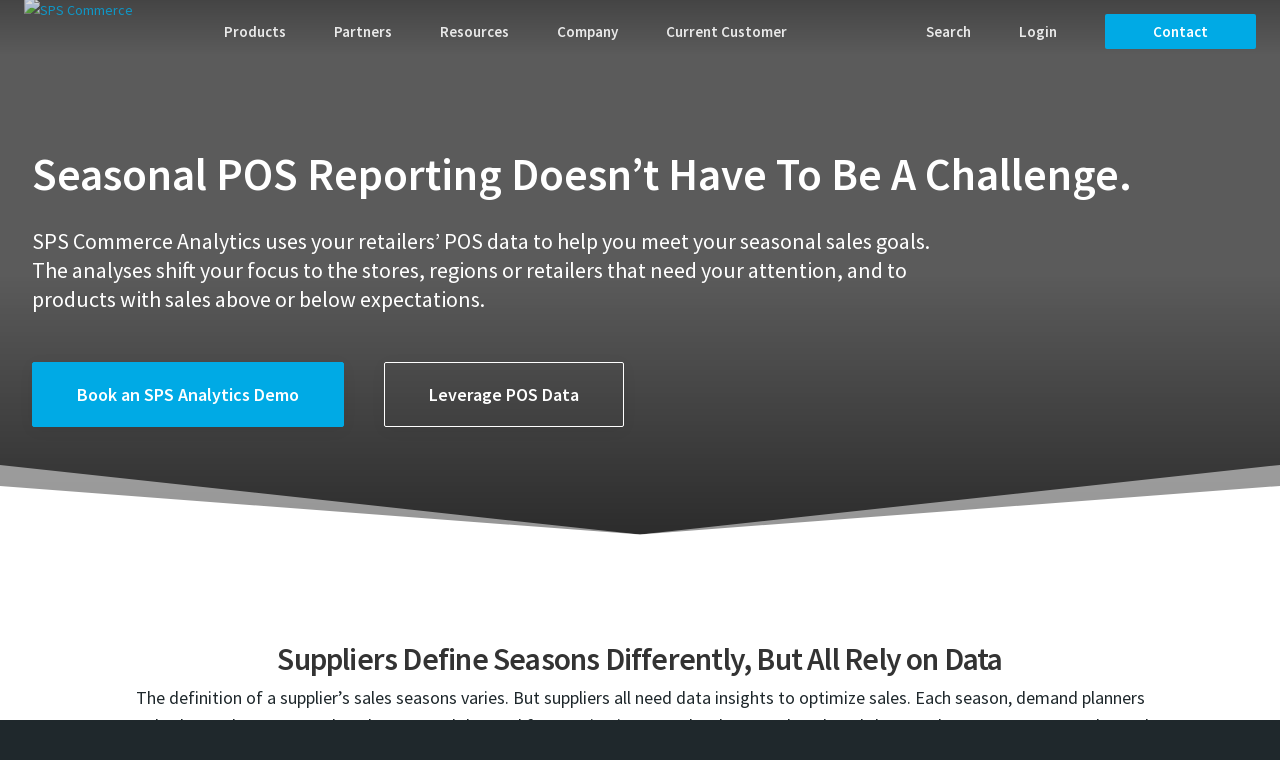

--- FILE ---
content_type: text/html; charset=UTF-8
request_url: https://www.spscommerce.com/business-need/seasonal-analytics/
body_size: 58354
content:
<!DOCTYPE html PUBLIC "-//W3C//DTD XHTML 1.0 Transitional//EN" "http://www.w3.org/TR/xhtml1/DTD/xhtml1-transitional.dtd">
<html xmlns="http://www.w3.org/1999/xhtml">
<!--<![endif]-->

<head>
  <meta http-equiv="x-ua-compatible" content="IE=edge" /><script type="text/javascript">(window.NREUM||(NREUM={})).init={ajax:{deny_list:["bam.nr-data.net"]},feature_flags:["soft_nav"]};(window.NREUM||(NREUM={})).loader_config={licenseKey:"3328715d99",applicationID:"10435177",browserID:"10438148"};;/*! For license information please see nr-loader-rum-1.308.0.min.js.LICENSE.txt */
(()=>{var e,t,r={163:(e,t,r)=>{"use strict";r.d(t,{j:()=>E});var n=r(384),i=r(1741);var a=r(2555);r(860).K7.genericEvents;const s="experimental.resources",o="register",c=e=>{if(!e||"string"!=typeof e)return!1;try{document.createDocumentFragment().querySelector(e)}catch{return!1}return!0};var d=r(2614),u=r(944),l=r(8122);const f="[data-nr-mask]",g=e=>(0,l.a)(e,(()=>{const e={feature_flags:[],experimental:{allow_registered_children:!1,resources:!1},mask_selector:"*",block_selector:"[data-nr-block]",mask_input_options:{color:!1,date:!1,"datetime-local":!1,email:!1,month:!1,number:!1,range:!1,search:!1,tel:!1,text:!1,time:!1,url:!1,week:!1,textarea:!1,select:!1,password:!0}};return{ajax:{deny_list:void 0,block_internal:!0,enabled:!0,autoStart:!0},api:{get allow_registered_children(){return e.feature_flags.includes(o)||e.experimental.allow_registered_children},set allow_registered_children(t){e.experimental.allow_registered_children=t},duplicate_registered_data:!1},browser_consent_mode:{enabled:!1},distributed_tracing:{enabled:void 0,exclude_newrelic_header:void 0,cors_use_newrelic_header:void 0,cors_use_tracecontext_headers:void 0,allowed_origins:void 0},get feature_flags(){return e.feature_flags},set feature_flags(t){e.feature_flags=t},generic_events:{enabled:!0,autoStart:!0},harvest:{interval:30},jserrors:{enabled:!0,autoStart:!0},logging:{enabled:!0,autoStart:!0},metrics:{enabled:!0,autoStart:!0},obfuscate:void 0,page_action:{enabled:!0},page_view_event:{enabled:!0,autoStart:!0},page_view_timing:{enabled:!0,autoStart:!0},performance:{capture_marks:!1,capture_measures:!1,capture_detail:!0,resources:{get enabled(){return e.feature_flags.includes(s)||e.experimental.resources},set enabled(t){e.experimental.resources=t},asset_types:[],first_party_domains:[],ignore_newrelic:!0}},privacy:{cookies_enabled:!0},proxy:{assets:void 0,beacon:void 0},session:{expiresMs:d.wk,inactiveMs:d.BB},session_replay:{autoStart:!0,enabled:!1,preload:!1,sampling_rate:10,error_sampling_rate:100,collect_fonts:!1,inline_images:!1,fix_stylesheets:!0,mask_all_inputs:!0,get mask_text_selector(){return e.mask_selector},set mask_text_selector(t){c(t)?e.mask_selector="".concat(t,",").concat(f):""===t||null===t?e.mask_selector=f:(0,u.R)(5,t)},get block_class(){return"nr-block"},get ignore_class(){return"nr-ignore"},get mask_text_class(){return"nr-mask"},get block_selector(){return e.block_selector},set block_selector(t){c(t)?e.block_selector+=",".concat(t):""!==t&&(0,u.R)(6,t)},get mask_input_options(){return e.mask_input_options},set mask_input_options(t){t&&"object"==typeof t?e.mask_input_options={...t,password:!0}:(0,u.R)(7,t)}},session_trace:{enabled:!0,autoStart:!0},soft_navigations:{enabled:!0,autoStart:!0},spa:{enabled:!0,autoStart:!0},ssl:void 0,user_actions:{enabled:!0,elementAttributes:["id","className","tagName","type"]}}})());var p=r(6154),m=r(9324);let h=0;const v={buildEnv:m.F3,distMethod:m.Xs,version:m.xv,originTime:p.WN},b={consented:!1},y={appMetadata:{},get consented(){return this.session?.state?.consent||b.consented},set consented(e){b.consented=e},customTransaction:void 0,denyList:void 0,disabled:!1,harvester:void 0,isolatedBacklog:!1,isRecording:!1,loaderType:void 0,maxBytes:3e4,obfuscator:void 0,onerror:void 0,ptid:void 0,releaseIds:{},session:void 0,timeKeeper:void 0,registeredEntities:[],jsAttributesMetadata:{bytes:0},get harvestCount(){return++h}},_=e=>{const t=(0,l.a)(e,y),r=Object.keys(v).reduce((e,t)=>(e[t]={value:v[t],writable:!1,configurable:!0,enumerable:!0},e),{});return Object.defineProperties(t,r)};var w=r(5701);const x=e=>{const t=e.startsWith("http");e+="/",r.p=t?e:"https://"+e};var R=r(7836),k=r(3241);const A={accountID:void 0,trustKey:void 0,agentID:void 0,licenseKey:void 0,applicationID:void 0,xpid:void 0},S=e=>(0,l.a)(e,A),T=new Set;function E(e,t={},r,s){let{init:o,info:c,loader_config:d,runtime:u={},exposed:l=!0}=t;if(!c){const e=(0,n.pV)();o=e.init,c=e.info,d=e.loader_config}e.init=g(o||{}),e.loader_config=S(d||{}),c.jsAttributes??={},p.bv&&(c.jsAttributes.isWorker=!0),e.info=(0,a.D)(c);const f=e.init,m=[c.beacon,c.errorBeacon];T.has(e.agentIdentifier)||(f.proxy.assets&&(x(f.proxy.assets),m.push(f.proxy.assets)),f.proxy.beacon&&m.push(f.proxy.beacon),e.beacons=[...m],function(e){const t=(0,n.pV)();Object.getOwnPropertyNames(i.W.prototype).forEach(r=>{const n=i.W.prototype[r];if("function"!=typeof n||"constructor"===n)return;let a=t[r];e[r]&&!1!==e.exposed&&"micro-agent"!==e.runtime?.loaderType&&(t[r]=(...t)=>{const n=e[r](...t);return a?a(...t):n})})}(e),(0,n.US)("activatedFeatures",w.B)),u.denyList=[...f.ajax.deny_list||[],...f.ajax.block_internal?m:[]],u.ptid=e.agentIdentifier,u.loaderType=r,e.runtime=_(u),T.has(e.agentIdentifier)||(e.ee=R.ee.get(e.agentIdentifier),e.exposed=l,(0,k.W)({agentIdentifier:e.agentIdentifier,drained:!!w.B?.[e.agentIdentifier],type:"lifecycle",name:"initialize",feature:void 0,data:e.config})),T.add(e.agentIdentifier)}},384:(e,t,r)=>{"use strict";r.d(t,{NT:()=>s,US:()=>u,Zm:()=>o,bQ:()=>d,dV:()=>c,pV:()=>l});var n=r(6154),i=r(1863),a=r(1910);const s={beacon:"bam.nr-data.net",errorBeacon:"bam.nr-data.net"};function o(){return n.gm.NREUM||(n.gm.NREUM={}),void 0===n.gm.newrelic&&(n.gm.newrelic=n.gm.NREUM),n.gm.NREUM}function c(){let e=o();return e.o||(e.o={ST:n.gm.setTimeout,SI:n.gm.setImmediate||n.gm.setInterval,CT:n.gm.clearTimeout,XHR:n.gm.XMLHttpRequest,REQ:n.gm.Request,EV:n.gm.Event,PR:n.gm.Promise,MO:n.gm.MutationObserver,FETCH:n.gm.fetch,WS:n.gm.WebSocket},(0,a.i)(...Object.values(e.o))),e}function d(e,t){let r=o();r.initializedAgents??={},t.initializedAt={ms:(0,i.t)(),date:new Date},r.initializedAgents[e]=t}function u(e,t){o()[e]=t}function l(){return function(){let e=o();const t=e.info||{};e.info={beacon:s.beacon,errorBeacon:s.errorBeacon,...t}}(),function(){let e=o();const t=e.init||{};e.init={...t}}(),c(),function(){let e=o();const t=e.loader_config||{};e.loader_config={...t}}(),o()}},782:(e,t,r)=>{"use strict";r.d(t,{T:()=>n});const n=r(860).K7.pageViewTiming},860:(e,t,r)=>{"use strict";r.d(t,{$J:()=>u,K7:()=>c,P3:()=>d,XX:()=>i,Yy:()=>o,df:()=>a,qY:()=>n,v4:()=>s});const n="events",i="jserrors",a="browser/blobs",s="rum",o="browser/logs",c={ajax:"ajax",genericEvents:"generic_events",jserrors:i,logging:"logging",metrics:"metrics",pageAction:"page_action",pageViewEvent:"page_view_event",pageViewTiming:"page_view_timing",sessionReplay:"session_replay",sessionTrace:"session_trace",softNav:"soft_navigations",spa:"spa"},d={[c.pageViewEvent]:1,[c.pageViewTiming]:2,[c.metrics]:3,[c.jserrors]:4,[c.spa]:5,[c.ajax]:6,[c.sessionTrace]:7,[c.softNav]:8,[c.sessionReplay]:9,[c.logging]:10,[c.genericEvents]:11},u={[c.pageViewEvent]:s,[c.pageViewTiming]:n,[c.ajax]:n,[c.spa]:n,[c.softNav]:n,[c.metrics]:i,[c.jserrors]:i,[c.sessionTrace]:a,[c.sessionReplay]:a,[c.logging]:o,[c.genericEvents]:"ins"}},944:(e,t,r)=>{"use strict";r.d(t,{R:()=>i});var n=r(3241);function i(e,t){"function"==typeof console.debug&&(console.debug("New Relic Warning: https://github.com/newrelic/newrelic-browser-agent/blob/main/docs/warning-codes.md#".concat(e),t),(0,n.W)({agentIdentifier:null,drained:null,type:"data",name:"warn",feature:"warn",data:{code:e,secondary:t}}))}},1687:(e,t,r)=>{"use strict";r.d(t,{Ak:()=>d,Ze:()=>f,x3:()=>u});var n=r(3241),i=r(7836),a=r(3606),s=r(860),o=r(2646);const c={};function d(e,t){const r={staged:!1,priority:s.P3[t]||0};l(e),c[e].get(t)||c[e].set(t,r)}function u(e,t){e&&c[e]&&(c[e].get(t)&&c[e].delete(t),p(e,t,!1),c[e].size&&g(e))}function l(e){if(!e)throw new Error("agentIdentifier required");c[e]||(c[e]=new Map)}function f(e="",t="feature",r=!1){if(l(e),!e||!c[e].get(t)||r)return p(e,t);c[e].get(t).staged=!0,g(e)}function g(e){const t=Array.from(c[e]);t.every(([e,t])=>t.staged)&&(t.sort((e,t)=>e[1].priority-t[1].priority),t.forEach(([t])=>{c[e].delete(t),p(e,t)}))}function p(e,t,r=!0){const s=e?i.ee.get(e):i.ee,c=a.i.handlers;if(!s.aborted&&s.backlog&&c){if((0,n.W)({agentIdentifier:e,type:"lifecycle",name:"drain",feature:t}),r){const e=s.backlog[t],r=c[t];if(r){for(let t=0;e&&t<e.length;++t)m(e[t],r);Object.entries(r).forEach(([e,t])=>{Object.values(t||{}).forEach(t=>{t[0]?.on&&t[0]?.context()instanceof o.y&&t[0].on(e,t[1])})})}}s.isolatedBacklog||delete c[t],s.backlog[t]=null,s.emit("drain-"+t,[])}}function m(e,t){var r=e[1];Object.values(t[r]||{}).forEach(t=>{var r=e[0];if(t[0]===r){var n=t[1],i=e[3],a=e[2];n.apply(i,a)}})}},1738:(e,t,r)=>{"use strict";r.d(t,{U:()=>g,Y:()=>f});var n=r(3241),i=r(9908),a=r(1863),s=r(944),o=r(5701),c=r(3969),d=r(8362),u=r(860),l=r(4261);function f(e,t,r,a){const f=a||r;!f||f[e]&&f[e]!==d.d.prototype[e]||(f[e]=function(){(0,i.p)(c.xV,["API/"+e+"/called"],void 0,u.K7.metrics,r.ee),(0,n.W)({agentIdentifier:r.agentIdentifier,drained:!!o.B?.[r.agentIdentifier],type:"data",name:"api",feature:l.Pl+e,data:{}});try{return t.apply(this,arguments)}catch(e){(0,s.R)(23,e)}})}function g(e,t,r,n,s){const o=e.info;null===r?delete o.jsAttributes[t]:o.jsAttributes[t]=r,(s||null===r)&&(0,i.p)(l.Pl+n,[(0,a.t)(),t,r],void 0,"session",e.ee)}},1741:(e,t,r)=>{"use strict";r.d(t,{W:()=>a});var n=r(944),i=r(4261);class a{#e(e,...t){if(this[e]!==a.prototype[e])return this[e](...t);(0,n.R)(35,e)}addPageAction(e,t){return this.#e(i.hG,e,t)}register(e){return this.#e(i.eY,e)}recordCustomEvent(e,t){return this.#e(i.fF,e,t)}setPageViewName(e,t){return this.#e(i.Fw,e,t)}setCustomAttribute(e,t,r){return this.#e(i.cD,e,t,r)}noticeError(e,t){return this.#e(i.o5,e,t)}setUserId(e,t=!1){return this.#e(i.Dl,e,t)}setApplicationVersion(e){return this.#e(i.nb,e)}setErrorHandler(e){return this.#e(i.bt,e)}addRelease(e,t){return this.#e(i.k6,e,t)}log(e,t){return this.#e(i.$9,e,t)}start(){return this.#e(i.d3)}finished(e){return this.#e(i.BL,e)}recordReplay(){return this.#e(i.CH)}pauseReplay(){return this.#e(i.Tb)}addToTrace(e){return this.#e(i.U2,e)}setCurrentRouteName(e){return this.#e(i.PA,e)}interaction(e){return this.#e(i.dT,e)}wrapLogger(e,t,r){return this.#e(i.Wb,e,t,r)}measure(e,t){return this.#e(i.V1,e,t)}consent(e){return this.#e(i.Pv,e)}}},1863:(e,t,r)=>{"use strict";function n(){return Math.floor(performance.now())}r.d(t,{t:()=>n})},1910:(e,t,r)=>{"use strict";r.d(t,{i:()=>a});var n=r(944);const i=new Map;function a(...e){return e.every(e=>{if(i.has(e))return i.get(e);const t="function"==typeof e?e.toString():"",r=t.includes("[native code]"),a=t.includes("nrWrapper");return r||a||(0,n.R)(64,e?.name||t),i.set(e,r),r})}},2555:(e,t,r)=>{"use strict";r.d(t,{D:()=>o,f:()=>s});var n=r(384),i=r(8122);const a={beacon:n.NT.beacon,errorBeacon:n.NT.errorBeacon,licenseKey:void 0,applicationID:void 0,sa:void 0,queueTime:void 0,applicationTime:void 0,ttGuid:void 0,user:void 0,account:void 0,product:void 0,extra:void 0,jsAttributes:{},userAttributes:void 0,atts:void 0,transactionName:void 0,tNamePlain:void 0};function s(e){try{return!!e.licenseKey&&!!e.errorBeacon&&!!e.applicationID}catch(e){return!1}}const o=e=>(0,i.a)(e,a)},2614:(e,t,r)=>{"use strict";r.d(t,{BB:()=>s,H3:()=>n,g:()=>d,iL:()=>c,tS:()=>o,uh:()=>i,wk:()=>a});const n="NRBA",i="SESSION",a=144e5,s=18e5,o={STARTED:"session-started",PAUSE:"session-pause",RESET:"session-reset",RESUME:"session-resume",UPDATE:"session-update"},c={SAME_TAB:"same-tab",CROSS_TAB:"cross-tab"},d={OFF:0,FULL:1,ERROR:2}},2646:(e,t,r)=>{"use strict";r.d(t,{y:()=>n});class n{constructor(e){this.contextId=e}}},2843:(e,t,r)=>{"use strict";r.d(t,{G:()=>a,u:()=>i});var n=r(3878);function i(e,t=!1,r,i){(0,n.DD)("visibilitychange",function(){if(t)return void("hidden"===document.visibilityState&&e());e(document.visibilityState)},r,i)}function a(e,t,r){(0,n.sp)("pagehide",e,t,r)}},3241:(e,t,r)=>{"use strict";r.d(t,{W:()=>a});var n=r(6154);const i="newrelic";function a(e={}){try{n.gm.dispatchEvent(new CustomEvent(i,{detail:e}))}catch(e){}}},3606:(e,t,r)=>{"use strict";r.d(t,{i:()=>a});var n=r(9908);a.on=s;var i=a.handlers={};function a(e,t,r,a){s(a||n.d,i,e,t,r)}function s(e,t,r,i,a){a||(a="feature"),e||(e=n.d);var s=t[a]=t[a]||{};(s[r]=s[r]||[]).push([e,i])}},3878:(e,t,r)=>{"use strict";function n(e,t){return{capture:e,passive:!1,signal:t}}function i(e,t,r=!1,i){window.addEventListener(e,t,n(r,i))}function a(e,t,r=!1,i){document.addEventListener(e,t,n(r,i))}r.d(t,{DD:()=>a,jT:()=>n,sp:()=>i})},3969:(e,t,r)=>{"use strict";r.d(t,{TZ:()=>n,XG:()=>o,rs:()=>i,xV:()=>s,z_:()=>a});const n=r(860).K7.metrics,i="sm",a="cm",s="storeSupportabilityMetrics",o="storeEventMetrics"},4234:(e,t,r)=>{"use strict";r.d(t,{W:()=>a});var n=r(7836),i=r(1687);class a{constructor(e,t){this.agentIdentifier=e,this.ee=n.ee.get(e),this.featureName=t,this.blocked=!1}deregisterDrain(){(0,i.x3)(this.agentIdentifier,this.featureName)}}},4261:(e,t,r)=>{"use strict";r.d(t,{$9:()=>d,BL:()=>o,CH:()=>g,Dl:()=>_,Fw:()=>y,PA:()=>h,Pl:()=>n,Pv:()=>k,Tb:()=>l,U2:()=>a,V1:()=>R,Wb:()=>x,bt:()=>b,cD:()=>v,d3:()=>w,dT:()=>c,eY:()=>p,fF:()=>f,hG:()=>i,k6:()=>s,nb:()=>m,o5:()=>u});const n="api-",i="addPageAction",a="addToTrace",s="addRelease",o="finished",c="interaction",d="log",u="noticeError",l="pauseReplay",f="recordCustomEvent",g="recordReplay",p="register",m="setApplicationVersion",h="setCurrentRouteName",v="setCustomAttribute",b="setErrorHandler",y="setPageViewName",_="setUserId",w="start",x="wrapLogger",R="measure",k="consent"},5289:(e,t,r)=>{"use strict";r.d(t,{GG:()=>s,Qr:()=>c,sB:()=>o});var n=r(3878),i=r(6389);function a(){return"undefined"==typeof document||"complete"===document.readyState}function s(e,t){if(a())return e();const r=(0,i.J)(e),s=setInterval(()=>{a()&&(clearInterval(s),r())},500);(0,n.sp)("load",r,t)}function o(e){if(a())return e();(0,n.DD)("DOMContentLoaded",e)}function c(e){if(a())return e();(0,n.sp)("popstate",e)}},5607:(e,t,r)=>{"use strict";r.d(t,{W:()=>n});const n=(0,r(9566).bz)()},5701:(e,t,r)=>{"use strict";r.d(t,{B:()=>a,t:()=>s});var n=r(3241);const i=new Set,a={};function s(e,t){const r=t.agentIdentifier;a[r]??={},e&&"object"==typeof e&&(i.has(r)||(t.ee.emit("rumresp",[e]),a[r]=e,i.add(r),(0,n.W)({agentIdentifier:r,loaded:!0,drained:!0,type:"lifecycle",name:"load",feature:void 0,data:e})))}},6154:(e,t,r)=>{"use strict";r.d(t,{OF:()=>c,RI:()=>i,WN:()=>u,bv:()=>a,eN:()=>l,gm:()=>s,mw:()=>o,sb:()=>d});var n=r(1863);const i="undefined"!=typeof window&&!!window.document,a="undefined"!=typeof WorkerGlobalScope&&("undefined"!=typeof self&&self instanceof WorkerGlobalScope&&self.navigator instanceof WorkerNavigator||"undefined"!=typeof globalThis&&globalThis instanceof WorkerGlobalScope&&globalThis.navigator instanceof WorkerNavigator),s=i?window:"undefined"!=typeof WorkerGlobalScope&&("undefined"!=typeof self&&self instanceof WorkerGlobalScope&&self||"undefined"!=typeof globalThis&&globalThis instanceof WorkerGlobalScope&&globalThis),o=Boolean("hidden"===s?.document?.visibilityState),c=/iPad|iPhone|iPod/.test(s.navigator?.userAgent),d=c&&"undefined"==typeof SharedWorker,u=((()=>{const e=s.navigator?.userAgent?.match(/Firefox[/\s](\d+\.\d+)/);Array.isArray(e)&&e.length>=2&&e[1]})(),Date.now()-(0,n.t)()),l=()=>"undefined"!=typeof PerformanceNavigationTiming&&s?.performance?.getEntriesByType("navigation")?.[0]?.responseStart},6389:(e,t,r)=>{"use strict";function n(e,t=500,r={}){const n=r?.leading||!1;let i;return(...r)=>{n&&void 0===i&&(e.apply(this,r),i=setTimeout(()=>{i=clearTimeout(i)},t)),n||(clearTimeout(i),i=setTimeout(()=>{e.apply(this,r)},t))}}function i(e){let t=!1;return(...r)=>{t||(t=!0,e.apply(this,r))}}r.d(t,{J:()=>i,s:()=>n})},6630:(e,t,r)=>{"use strict";r.d(t,{T:()=>n});const n=r(860).K7.pageViewEvent},7699:(e,t,r)=>{"use strict";r.d(t,{It:()=>a,KC:()=>o,No:()=>i,qh:()=>s});var n=r(860);const i=16e3,a=1e6,s="SESSION_ERROR",o={[n.K7.logging]:!0,[n.K7.genericEvents]:!1,[n.K7.jserrors]:!1,[n.K7.ajax]:!1}},7836:(e,t,r)=>{"use strict";r.d(t,{P:()=>o,ee:()=>c});var n=r(384),i=r(8990),a=r(2646),s=r(5607);const o="nr@context:".concat(s.W),c=function e(t,r){var n={},s={},u={},l=!1;try{l=16===r.length&&d.initializedAgents?.[r]?.runtime.isolatedBacklog}catch(e){}var f={on:p,addEventListener:p,removeEventListener:function(e,t){var r=n[e];if(!r)return;for(var i=0;i<r.length;i++)r[i]===t&&r.splice(i,1)},emit:function(e,r,n,i,a){!1!==a&&(a=!0);if(c.aborted&&!i)return;t&&a&&t.emit(e,r,n);var o=g(n);m(e).forEach(e=>{e.apply(o,r)});var d=v()[s[e]];d&&d.push([f,e,r,o]);return o},get:h,listeners:m,context:g,buffer:function(e,t){const r=v();if(t=t||"feature",f.aborted)return;Object.entries(e||{}).forEach(([e,n])=>{s[n]=t,t in r||(r[t]=[])})},abort:function(){f._aborted=!0,Object.keys(f.backlog).forEach(e=>{delete f.backlog[e]})},isBuffering:function(e){return!!v()[s[e]]},debugId:r,backlog:l?{}:t&&"object"==typeof t.backlog?t.backlog:{},isolatedBacklog:l};return Object.defineProperty(f,"aborted",{get:()=>{let e=f._aborted||!1;return e||(t&&(e=t.aborted),e)}}),f;function g(e){return e&&e instanceof a.y?e:e?(0,i.I)(e,o,()=>new a.y(o)):new a.y(o)}function p(e,t){n[e]=m(e).concat(t)}function m(e){return n[e]||[]}function h(t){return u[t]=u[t]||e(f,t)}function v(){return f.backlog}}(void 0,"globalEE"),d=(0,n.Zm)();d.ee||(d.ee=c)},8122:(e,t,r)=>{"use strict";r.d(t,{a:()=>i});var n=r(944);function i(e,t){try{if(!e||"object"!=typeof e)return(0,n.R)(3);if(!t||"object"!=typeof t)return(0,n.R)(4);const r=Object.create(Object.getPrototypeOf(t),Object.getOwnPropertyDescriptors(t)),a=0===Object.keys(r).length?e:r;for(let s in a)if(void 0!==e[s])try{if(null===e[s]){r[s]=null;continue}Array.isArray(e[s])&&Array.isArray(t[s])?r[s]=Array.from(new Set([...e[s],...t[s]])):"object"==typeof e[s]&&"object"==typeof t[s]?r[s]=i(e[s],t[s]):r[s]=e[s]}catch(e){r[s]||(0,n.R)(1,e)}return r}catch(e){(0,n.R)(2,e)}}},8362:(e,t,r)=>{"use strict";r.d(t,{d:()=>a});var n=r(9566),i=r(1741);class a extends i.W{agentIdentifier=(0,n.LA)(16)}},8374:(e,t,r)=>{r.nc=(()=>{try{return document?.currentScript?.nonce}catch(e){}return""})()},8990:(e,t,r)=>{"use strict";r.d(t,{I:()=>i});var n=Object.prototype.hasOwnProperty;function i(e,t,r){if(n.call(e,t))return e[t];var i=r();if(Object.defineProperty&&Object.keys)try{return Object.defineProperty(e,t,{value:i,writable:!0,enumerable:!1}),i}catch(e){}return e[t]=i,i}},9324:(e,t,r)=>{"use strict";r.d(t,{F3:()=>i,Xs:()=>a,xv:()=>n});const n="1.308.0",i="PROD",a="CDN"},9566:(e,t,r)=>{"use strict";r.d(t,{LA:()=>o,bz:()=>s});var n=r(6154);const i="xxxxxxxx-xxxx-4xxx-yxxx-xxxxxxxxxxxx";function a(e,t){return e?15&e[t]:16*Math.random()|0}function s(){const e=n.gm?.crypto||n.gm?.msCrypto;let t,r=0;return e&&e.getRandomValues&&(t=e.getRandomValues(new Uint8Array(30))),i.split("").map(e=>"x"===e?a(t,r++).toString(16):"y"===e?(3&a()|8).toString(16):e).join("")}function o(e){const t=n.gm?.crypto||n.gm?.msCrypto;let r,i=0;t&&t.getRandomValues&&(r=t.getRandomValues(new Uint8Array(e)));const s=[];for(var o=0;o<e;o++)s.push(a(r,i++).toString(16));return s.join("")}},9908:(e,t,r)=>{"use strict";r.d(t,{d:()=>n,p:()=>i});var n=r(7836).ee.get("handle");function i(e,t,r,i,a){a?(a.buffer([e],i),a.emit(e,t,r)):(n.buffer([e],i),n.emit(e,t,r))}}},n={};function i(e){var t=n[e];if(void 0!==t)return t.exports;var a=n[e]={exports:{}};return r[e](a,a.exports,i),a.exports}i.m=r,i.d=(e,t)=>{for(var r in t)i.o(t,r)&&!i.o(e,r)&&Object.defineProperty(e,r,{enumerable:!0,get:t[r]})},i.f={},i.e=e=>Promise.all(Object.keys(i.f).reduce((t,r)=>(i.f[r](e,t),t),[])),i.u=e=>"nr-rum-1.308.0.min.js",i.o=(e,t)=>Object.prototype.hasOwnProperty.call(e,t),e={},t="NRBA-1.308.0.PROD:",i.l=(r,n,a,s)=>{if(e[r])e[r].push(n);else{var o,c;if(void 0!==a)for(var d=document.getElementsByTagName("script"),u=0;u<d.length;u++){var l=d[u];if(l.getAttribute("src")==r||l.getAttribute("data-webpack")==t+a){o=l;break}}if(!o){c=!0;var f={296:"sha512-+MIMDsOcckGXa1EdWHqFNv7P+JUkd5kQwCBr3KE6uCvnsBNUrdSt4a/3/L4j4TxtnaMNjHpza2/erNQbpacJQA=="};(o=document.createElement("script")).charset="utf-8",i.nc&&o.setAttribute("nonce",i.nc),o.setAttribute("data-webpack",t+a),o.src=r,0!==o.src.indexOf(window.location.origin+"/")&&(o.crossOrigin="anonymous"),f[s]&&(o.integrity=f[s])}e[r]=[n];var g=(t,n)=>{o.onerror=o.onload=null,clearTimeout(p);var i=e[r];if(delete e[r],o.parentNode&&o.parentNode.removeChild(o),i&&i.forEach(e=>e(n)),t)return t(n)},p=setTimeout(g.bind(null,void 0,{type:"timeout",target:o}),12e4);o.onerror=g.bind(null,o.onerror),o.onload=g.bind(null,o.onload),c&&document.head.appendChild(o)}},i.r=e=>{"undefined"!=typeof Symbol&&Symbol.toStringTag&&Object.defineProperty(e,Symbol.toStringTag,{value:"Module"}),Object.defineProperty(e,"__esModule",{value:!0})},i.p="https://js-agent.newrelic.com/",(()=>{var e={374:0,840:0};i.f.j=(t,r)=>{var n=i.o(e,t)?e[t]:void 0;if(0!==n)if(n)r.push(n[2]);else{var a=new Promise((r,i)=>n=e[t]=[r,i]);r.push(n[2]=a);var s=i.p+i.u(t),o=new Error;i.l(s,r=>{if(i.o(e,t)&&(0!==(n=e[t])&&(e[t]=void 0),n)){var a=r&&("load"===r.type?"missing":r.type),s=r&&r.target&&r.target.src;o.message="Loading chunk "+t+" failed: ("+a+": "+s+")",o.name="ChunkLoadError",o.type=a,o.request=s,n[1](o)}},"chunk-"+t,t)}};var t=(t,r)=>{var n,a,[s,o,c]=r,d=0;if(s.some(t=>0!==e[t])){for(n in o)i.o(o,n)&&(i.m[n]=o[n]);if(c)c(i)}for(t&&t(r);d<s.length;d++)a=s[d],i.o(e,a)&&e[a]&&e[a][0](),e[a]=0},r=self["webpackChunk:NRBA-1.308.0.PROD"]=self["webpackChunk:NRBA-1.308.0.PROD"]||[];r.forEach(t.bind(null,0)),r.push=t.bind(null,r.push.bind(r))})(),(()=>{"use strict";i(8374);var e=i(8362),t=i(860);const r=Object.values(t.K7);var n=i(163);var a=i(9908),s=i(1863),o=i(4261),c=i(1738);var d=i(1687),u=i(4234),l=i(5289),f=i(6154),g=i(944),p=i(384);const m=e=>f.RI&&!0===e?.privacy.cookies_enabled;function h(e){return!!(0,p.dV)().o.MO&&m(e)&&!0===e?.session_trace.enabled}var v=i(6389),b=i(7699);class y extends u.W{constructor(e,t){super(e.agentIdentifier,t),this.agentRef=e,this.abortHandler=void 0,this.featAggregate=void 0,this.loadedSuccessfully=void 0,this.onAggregateImported=new Promise(e=>{this.loadedSuccessfully=e}),this.deferred=Promise.resolve(),!1===e.init[this.featureName].autoStart?this.deferred=new Promise((t,r)=>{this.ee.on("manual-start-all",(0,v.J)(()=>{(0,d.Ak)(e.agentIdentifier,this.featureName),t()}))}):(0,d.Ak)(e.agentIdentifier,t)}importAggregator(e,t,r={}){if(this.featAggregate)return;const n=async()=>{let n;await this.deferred;try{if(m(e.init)){const{setupAgentSession:t}=await i.e(296).then(i.bind(i,3305));n=t(e)}}catch(e){(0,g.R)(20,e),this.ee.emit("internal-error",[e]),(0,a.p)(b.qh,[e],void 0,this.featureName,this.ee)}try{if(!this.#t(this.featureName,n,e.init))return(0,d.Ze)(this.agentIdentifier,this.featureName),void this.loadedSuccessfully(!1);const{Aggregate:i}=await t();this.featAggregate=new i(e,r),e.runtime.harvester.initializedAggregates.push(this.featAggregate),this.loadedSuccessfully(!0)}catch(e){(0,g.R)(34,e),this.abortHandler?.(),(0,d.Ze)(this.agentIdentifier,this.featureName,!0),this.loadedSuccessfully(!1),this.ee&&this.ee.abort()}};f.RI?(0,l.GG)(()=>n(),!0):n()}#t(e,r,n){if(this.blocked)return!1;switch(e){case t.K7.sessionReplay:return h(n)&&!!r;case t.K7.sessionTrace:return!!r;default:return!0}}}var _=i(6630),w=i(2614),x=i(3241);class R extends y{static featureName=_.T;constructor(e){var t;super(e,_.T),this.setupInspectionEvents(e.agentIdentifier),t=e,(0,c.Y)(o.Fw,function(e,r){"string"==typeof e&&("/"!==e.charAt(0)&&(e="/"+e),t.runtime.customTransaction=(r||"http://custom.transaction")+e,(0,a.p)(o.Pl+o.Fw,[(0,s.t)()],void 0,void 0,t.ee))},t),this.importAggregator(e,()=>i.e(296).then(i.bind(i,3943)))}setupInspectionEvents(e){const t=(t,r)=>{t&&(0,x.W)({agentIdentifier:e,timeStamp:t.timeStamp,loaded:"complete"===t.target.readyState,type:"window",name:r,data:t.target.location+""})};(0,l.sB)(e=>{t(e,"DOMContentLoaded")}),(0,l.GG)(e=>{t(e,"load")}),(0,l.Qr)(e=>{t(e,"navigate")}),this.ee.on(w.tS.UPDATE,(t,r)=>{(0,x.W)({agentIdentifier:e,type:"lifecycle",name:"session",data:r})})}}class k extends e.d{constructor(e){var t;(super(),f.gm)?(this.features={},(0,p.bQ)(this.agentIdentifier,this),this.desiredFeatures=new Set(e.features||[]),this.desiredFeatures.add(R),(0,n.j)(this,e,e.loaderType||"agent"),t=this,(0,c.Y)(o.cD,function(e,r,n=!1){if("string"==typeof e){if(["string","number","boolean"].includes(typeof r)||null===r)return(0,c.U)(t,e,r,o.cD,n);(0,g.R)(40,typeof r)}else(0,g.R)(39,typeof e)},t),function(e){(0,c.Y)(o.Dl,function(t,r=!1){if("string"!=typeof t&&null!==t)return void(0,g.R)(41,typeof t);const n=e.info.jsAttributes["enduser.id"];r&&null!=n&&n!==t?(0,a.p)(o.Pl+"setUserIdAndResetSession",[t],void 0,"session",e.ee):(0,c.U)(e,"enduser.id",t,o.Dl,!0)},e)}(this),function(e){(0,c.Y)(o.nb,function(t){if("string"==typeof t||null===t)return(0,c.U)(e,"application.version",t,o.nb,!1);(0,g.R)(42,typeof t)},e)}(this),function(e){(0,c.Y)(o.d3,function(){e.ee.emit("manual-start-all")},e)}(this),function(e){(0,c.Y)(o.Pv,function(t=!0){if("boolean"==typeof t){if((0,a.p)(o.Pl+o.Pv,[t],void 0,"session",e.ee),e.runtime.consented=t,t){const t=e.features.page_view_event;t.onAggregateImported.then(e=>{const r=t.featAggregate;e&&!r.sentRum&&r.sendRum()})}}else(0,g.R)(65,typeof t)},e)}(this),this.run()):(0,g.R)(21)}get config(){return{info:this.info,init:this.init,loader_config:this.loader_config,runtime:this.runtime}}get api(){return this}run(){try{const e=function(e){const t={};return r.forEach(r=>{t[r]=!!e[r]?.enabled}),t}(this.init),n=[...this.desiredFeatures];n.sort((e,r)=>t.P3[e.featureName]-t.P3[r.featureName]),n.forEach(r=>{if(!e[r.featureName]&&r.featureName!==t.K7.pageViewEvent)return;if(r.featureName===t.K7.spa)return void(0,g.R)(67);const n=function(e){switch(e){case t.K7.ajax:return[t.K7.jserrors];case t.K7.sessionTrace:return[t.K7.ajax,t.K7.pageViewEvent];case t.K7.sessionReplay:return[t.K7.sessionTrace];case t.K7.pageViewTiming:return[t.K7.pageViewEvent];default:return[]}}(r.featureName).filter(e=>!(e in this.features));n.length>0&&(0,g.R)(36,{targetFeature:r.featureName,missingDependencies:n}),this.features[r.featureName]=new r(this)})}catch(e){(0,g.R)(22,e);for(const e in this.features)this.features[e].abortHandler?.();const t=(0,p.Zm)();delete t.initializedAgents[this.agentIdentifier]?.features,delete this.sharedAggregator;return t.ee.get(this.agentIdentifier).abort(),!1}}}var A=i(2843),S=i(782);class T extends y{static featureName=S.T;constructor(e){super(e,S.T),f.RI&&((0,A.u)(()=>(0,a.p)("docHidden",[(0,s.t)()],void 0,S.T,this.ee),!0),(0,A.G)(()=>(0,a.p)("winPagehide",[(0,s.t)()],void 0,S.T,this.ee)),this.importAggregator(e,()=>i.e(296).then(i.bind(i,2117))))}}var E=i(3969);class I extends y{static featureName=E.TZ;constructor(e){super(e,E.TZ),f.RI&&document.addEventListener("securitypolicyviolation",e=>{(0,a.p)(E.xV,["Generic/CSPViolation/Detected"],void 0,this.featureName,this.ee)}),this.importAggregator(e,()=>i.e(296).then(i.bind(i,9623)))}}new k({features:[R,T,I],loaderType:"lite"})})()})();</script>
  <meta name="viewport"
    content="width=device-width, initial-scale=0.5, user-scalable=1, minimum-scale=0.5, maximum-scale=1.0">
  <meta name="apple-mobile-web-app-capable" content="yes">

      
  <meta http-equiv="X-UA-Compatible" content="IE=edge">
  <link rel="pingback" href="https://www.spscommerce.com/xmlrpc.php" />

    <!--[if lt IE 9]>
  <script src="https://www.spscommerce.com/wp-content/themes/Divi/js/html5.js" type="text/javascript"></script>
  <![endif]-->

  <script type="text/javascript">
    document.documentElement.className = 'js';
  </script>
  <script src='https://www.google.com/recaptcha/api.js' defer></script>
  <link rel="preconnect" href="https://fonts.gstatic.com" crossorigin /><meta name='robots' content='index, follow, max-image-preview:large, max-snippet:-1, max-video-preview:-1' />
<meta name="follow.[base64]" content="Z5lxCU8LNTueYmmDmHqE"/><script type="text/javascript">
			let jqueryParams=[],jQuery=function(r){return jqueryParams=[...jqueryParams,r],jQuery},$=function(r){return jqueryParams=[...jqueryParams,r],$};window.jQuery=jQuery,window.$=jQuery;let customHeadScripts=!1;jQuery.fn=jQuery.prototype={},$.fn=jQuery.prototype={},jQuery.noConflict=function(r){if(window.jQuery)return jQuery=window.jQuery,$=window.jQuery,customHeadScripts=!0,jQuery.noConflict},jQuery.ready=function(r){jqueryParams=[...jqueryParams,r]},$.ready=function(r){jqueryParams=[...jqueryParams,r]},jQuery.load=function(r){jqueryParams=[...jqueryParams,r]},$.load=function(r){jqueryParams=[...jqueryParams,r]},jQuery.fn.ready=function(r){jqueryParams=[...jqueryParams,r]},$.fn.ready=function(r){jqueryParams=[...jqueryParams,r]};</script>
	<!-- This site is optimized with the Yoast SEO Premium plugin v26.1 (Yoast SEO v26.1.1) - https://yoast.com/wordpress/plugins/seo/ -->
	<title>Seasonal Demand Forecasting: Make Quick, Informed Decisions</title>
	<meta name="description" content="Seasons come and go quickly. Maximize sell-through and margins with better seasonal demand forecasting and SPS Commerce Analytics." />
	<link rel="canonical" href="https://www.spscommerce.com/business-need/seasonal-analytics/" />
	<meta property="og:locale" content="en_US" />
	<meta property="og:type" content="article" />
	<meta property="og:title" content="Analytics: Seasonal Analytics" />
	<meta property="og:description" content="Seasons come and go quickly. Maximize sell-through and margins with better seasonal demand forecasting and SPS Commerce Analytics." />
	<meta property="og:url" content="https://www.spscommerce.com/business-need/seasonal-analytics/" />
	<meta property="og:site_name" content="SPS Commerce" />
	<meta property="article:publisher" content="https://www.facebook.com/pages/SPS-Commerce/115540161807561" />
	<meta property="article:modified_time" content="2025-08-12T18:52:44+00:00" />
	<meta property="og:image" content="https://www.spscommerce.com/wp-content/uploads/2021/06/Website-LinkedIn-Image-3.png" />
	<meta property="og:image:width" content="1200" />
	<meta property="og:image:height" content="628" />
	<meta property="og:image:type" content="image/png" />
	<meta name="twitter:card" content="summary_large_image" />
	<meta name="twitter:site" content="@SPS_Commerce" />
	<script type="application/ld+json" class="yoast-schema-graph">{"@context":"https://schema.org","@graph":[{"@type":"WebPage","@id":"https://www.spscommerce.com/business-need/seasonal-analytics/","url":"https://www.spscommerce.com/business-need/seasonal-analytics/","name":"Seasonal Demand Forecasting: Make Quick, Informed Decisions","isPartOf":{"@id":"https://www.spscommerce.com/#website"},"datePublished":"2021-05-14T02:24:41+00:00","dateModified":"2025-08-12T18:52:44+00:00","description":"Seasons come and go quickly. Maximize sell-through and margins with better seasonal demand forecasting and SPS Commerce Analytics.","breadcrumb":{"@id":"https://www.spscommerce.com/business-need/seasonal-analytics/#breadcrumb"},"inLanguage":"en-US","potentialAction":[{"@type":"ReadAction","target":["https://www.spscommerce.com/business-need/seasonal-analytics/"]}]},{"@type":"BreadcrumbList","@id":"https://www.spscommerce.com/business-need/seasonal-analytics/#breadcrumb","itemListElement":[{"@type":"ListItem","position":1,"name":"Home","item":"https://www.spscommerce.com/"},{"@type":"ListItem","position":2,"name":"Business Needs for All","item":"https://www.spscommerce.com/business-need/"},{"@type":"ListItem","position":3,"name":"Analytics: Seasonal Analytics"}]},{"@type":"WebSite","@id":"https://www.spscommerce.com/#website","url":"https://www.spscommerce.com/","name":"SPS Commerce","description":"","publisher":{"@id":"https://www.spscommerce.com/#organization"},"potentialAction":[{"@type":"SearchAction","target":{"@type":"EntryPoint","urlTemplate":"https://www.spscommerce.com/?s={search_term_string}"},"query-input":{"@type":"PropertyValueSpecification","valueRequired":true,"valueName":"search_term_string"}}],"inLanguage":"en-US"},{"@type":"Organization","@id":"https://www.spscommerce.com/#organization","name":"SPS Commerce","url":"https://www.spscommerce.com/","logo":{"@type":"ImageObject","inLanguage":"en-US","@id":"https://www.spscommerce.com/#/schema/logo/image/","url":"https://www.spscommerce.com/wp-content/uploads/2017/09/logo-with-tag1.png","contentUrl":"https://www.spscommerce.com/wp-content/uploads/2017/09/logo-with-tag1.png","width":400,"height":110,"caption":"SPS Commerce"},"image":{"@id":"https://www.spscommerce.com/#/schema/logo/image/"},"sameAs":["https://www.facebook.com/pages/SPS-Commerce/115540161807561","https://x.com/SPS_Commerce","https://www.linkedin.com/company/sps-commerce/","https://www.youtube.com/user/SPSCommerce"]}]}</script>
	<!-- / Yoast SEO Premium plugin. -->


<link rel="alternate" type="application/rss+xml" title="SPS Commerce &raquo; Feed" href="https://www.spscommerce.com/feed/" />
<link rel="alternate" type="application/rss+xml" title="SPS Commerce &raquo; Comments Feed" href="https://www.spscommerce.com/comments/feed/" />
<meta content="SPS Commerce 2016 v.3.0.0" name="generator"/><style id='wp-block-library-theme-inline-css' type='text/css'>
.wp-block-audio :where(figcaption){color:#555;font-size:13px;text-align:center}.is-dark-theme .wp-block-audio :where(figcaption){color:#ffffffa6}.wp-block-audio{margin:0 0 1em}.wp-block-code{border:1px solid #ccc;border-radius:4px;font-family:Menlo,Consolas,monaco,monospace;padding:.8em 1em}.wp-block-embed :where(figcaption){color:#555;font-size:13px;text-align:center}.is-dark-theme .wp-block-embed :where(figcaption){color:#ffffffa6}.wp-block-embed{margin:0 0 1em}.blocks-gallery-caption{color:#555;font-size:13px;text-align:center}.is-dark-theme .blocks-gallery-caption{color:#ffffffa6}:root :where(.wp-block-image figcaption){color:#555;font-size:13px;text-align:center}.is-dark-theme :root :where(.wp-block-image figcaption){color:#ffffffa6}.wp-block-image{margin:0 0 1em}.wp-block-pullquote{border-bottom:4px solid;border-top:4px solid;color:currentColor;margin-bottom:1.75em}.wp-block-pullquote cite,.wp-block-pullquote footer,.wp-block-pullquote__citation{color:currentColor;font-size:.8125em;font-style:normal;text-transform:uppercase}.wp-block-quote{border-left:.25em solid;margin:0 0 1.75em;padding-left:1em}.wp-block-quote cite,.wp-block-quote footer{color:currentColor;font-size:.8125em;font-style:normal;position:relative}.wp-block-quote:where(.has-text-align-right){border-left:none;border-right:.25em solid;padding-left:0;padding-right:1em}.wp-block-quote:where(.has-text-align-center){border:none;padding-left:0}.wp-block-quote.is-large,.wp-block-quote.is-style-large,.wp-block-quote:where(.is-style-plain){border:none}.wp-block-search .wp-block-search__label{font-weight:700}.wp-block-search__button{border:1px solid #ccc;padding:.375em .625em}:where(.wp-block-group.has-background){padding:1.25em 2.375em}.wp-block-separator.has-css-opacity{opacity:.4}.wp-block-separator{border:none;border-bottom:2px solid;margin-left:auto;margin-right:auto}.wp-block-separator.has-alpha-channel-opacity{opacity:1}.wp-block-separator:not(.is-style-wide):not(.is-style-dots){width:100px}.wp-block-separator.has-background:not(.is-style-dots){border-bottom:none;height:1px}.wp-block-separator.has-background:not(.is-style-wide):not(.is-style-dots){height:2px}.wp-block-table{margin:0 0 1em}.wp-block-table td,.wp-block-table th{word-break:normal}.wp-block-table :where(figcaption){color:#555;font-size:13px;text-align:center}.is-dark-theme .wp-block-table :where(figcaption){color:#ffffffa6}.wp-block-video :where(figcaption){color:#555;font-size:13px;text-align:center}.is-dark-theme .wp-block-video :where(figcaption){color:#ffffffa6}.wp-block-video{margin:0 0 1em}:root :where(.wp-block-template-part.has-background){margin-bottom:0;margin-top:0;padding:1.25em 2.375em}
</style>
<style id='safe-svg-svg-icon-style-inline-css' type='text/css'>
.safe-svg-cover{text-align:center}.safe-svg-cover .safe-svg-inside{display:inline-block;max-width:100%}.safe-svg-cover svg{fill:currentColor;height:100%;max-height:100%;max-width:100%;width:100%}

</style>
<link rel='stylesheet' id='SFSImainCss-css' href='https://www.spscommerce.com/wp-content/plugins/ultimate-social-media-icons/css/sfsi-style.css?ver=2.9.5' type='text/css' media='all' />
<link rel='stylesheet' id='wpml-legacy-dropdown-0-css' href='https://www.spscommerce.com/wp-content/plugins/sitepress-multilingual-cms/templates/language-switchers/legacy-dropdown/style.min.css?ver=1' type='text/css' media='all' />
<style id='wpml-legacy-dropdown-0-inline-css' type='text/css'>
.wpml-ls-statics-shortcode_actions, .wpml-ls-statics-shortcode_actions .wpml-ls-sub-menu, .wpml-ls-statics-shortcode_actions a {border-color:#cdcdcd;}.wpml-ls-statics-shortcode_actions a, .wpml-ls-statics-shortcode_actions .wpml-ls-sub-menu a, .wpml-ls-statics-shortcode_actions .wpml-ls-sub-menu a:link, .wpml-ls-statics-shortcode_actions li:not(.wpml-ls-current-language) .wpml-ls-link, .wpml-ls-statics-shortcode_actions li:not(.wpml-ls-current-language) .wpml-ls-link:link {color:#444444;background-color:#ffffff;}.wpml-ls-statics-shortcode_actions .wpml-ls-sub-menu a:hover,.wpml-ls-statics-shortcode_actions .wpml-ls-sub-menu a:focus, .wpml-ls-statics-shortcode_actions .wpml-ls-sub-menu a:link:hover, .wpml-ls-statics-shortcode_actions .wpml-ls-sub-menu a:link:focus {color:#000000;background-color:#eeeeee;}.wpml-ls-statics-shortcode_actions .wpml-ls-current-language > a {color:#444444;background-color:#ffffff;}.wpml-ls-statics-shortcode_actions .wpml-ls-current-language:hover>a, .wpml-ls-statics-shortcode_actions .wpml-ls-current-language>a:focus {color:#000000;background-color:#eeeeee;}
</style>
<link rel='stylesheet' id='divi-plus-styles-css' href='https://www.spscommerce.com/wp-content/plugins/divi-plus/styles/style.min.css?ver=1.18.0' type='text/css' media='all' />
<link rel='stylesheet' id='eticonfont-styles-css' href='https://www.spscommerce.com/wp-content/plugins/elegant-themes-icons/assets/css/etfonts-style.css?ver=7293df0bc9f012fef098b0a12de82e88' type='text/css' media='all' />
<link rel='stylesheet' id='moove_gdpr_frontend-css' href='https://www.spscommerce.com/wp-content/plugins/gdpr-cookie-compliance/dist/styles/gdpr-main-nf.css?ver=5.0.9' type='text/css' media='all' />
<style id='moove_gdpr_frontend-inline-css' type='text/css'>

				#moove_gdpr_cookie_modal .moove-gdpr-modal-content .moove-gdpr-modal-footer-content .moove-gdpr-button-holder a.mgbutton.moove-gdpr-modal-reject-all,
				#moove_gdpr_cookie_modal .moove-gdpr-modal-content .moove-gdpr-modal-footer-content .moove-gdpr-button-holder button.mgbutton.moove-gdpr-modal-reject-all,
				.gdpr_cookie_settings_shortcode_content .gdpr-shr-button.button-green.moove-gdpr-modal-reject-all {
					background-color: transparent;
					opacity: .7;
					color: #202020;
				}

				#moove_gdpr_cookie_modal .moove-gdpr-modal-content .moove-gdpr-modal-footer-content .moove-gdpr-button-holder a.mgbutton.moove-gdpr-modal-reject-all:hover,
				#moove_gdpr_cookie_modal .moove-gdpr-modal-content .moove-gdpr-modal-footer-content .moove-gdpr-button-holder button.mgbutton.moove-gdpr-modal-reject-all:hover,
				.gdpr_cookie_settings_shortcode_content .gdpr-shr-button.button-green.moove-gdpr-modal-reject-all:hover {
					background-color: #202020;
					box-shadow: none;
					color: #fff;
					opacity: 1;
				}
							#moove_gdpr_cookie_info_bar .moove-gdpr-info-bar-container .moove-gdpr-info-bar-content a.mgbutton.moove-gdpr-infobar-reject-btn, 
				#moove_gdpr_cookie_info_bar .moove-gdpr-info-bar-container .moove-gdpr-info-bar-content button.mgbutton.moove-gdpr-infobar-reject-btn {
					background-color: transparent;
					box-shadow: inset 0 0 0 1px currentColor;
					opacity: .7;
					color: #202020;
				}

				#moove_gdpr_cookie_info_bar .moove-gdpr-info-bar-container .moove-gdpr-info-bar-content a.mgbutton.moove-gdpr-infobar-reject-btn:hover, 
				#moove_gdpr_cookie_info_bar .moove-gdpr-info-bar-container .moove-gdpr-info-bar-content button.mgbutton.moove-gdpr-infobar-reject-btn:hover {
					background-color: #202020;
					box-shadow: none;
					color: #fff;
					opacity: 1;
				}

				#moove_gdpr_cookie_info_bar:not(.gdpr-full-screen-infobar).moove-gdpr-dark-scheme .moove-gdpr-info-bar-container .moove-gdpr-info-bar-content a.mgbutton.moove-gdpr-infobar-reject-btn, #moove_gdpr_cookie_info_bar:not(.gdpr-full-screen-infobar).moove-gdpr-dark-scheme .moove-gdpr-info-bar-container .moove-gdpr-info-bar-content button.mgbutton.moove-gdpr-infobar-reject-btn {
					background-color: transparent;
					box-shadow: inset 0 0 0 1px currentColor;
					opacity: .7;
					color: #fff;
				}

				#moove_gdpr_cookie_info_bar:not(.gdpr-full-screen-infobar).moove-gdpr-dark-scheme .moove-gdpr-info-bar-container .moove-gdpr-info-bar-content a.mgbutton.moove-gdpr-infobar-reject-btn:hover, #moove_gdpr_cookie_info_bar:not(.gdpr-full-screen-infobar).moove-gdpr-dark-scheme .moove-gdpr-info-bar-container .moove-gdpr-info-bar-content button.mgbutton.moove-gdpr-infobar-reject-btn:hover {
					box-shadow: none;
					opacity: 1;
					color: #202020;
					background-color: #fff;
				}
							#moove_gdpr_cookie_modal .moove-gdpr-modal-content .moove-gdpr-tab-main h3.tab-title, 
				#moove_gdpr_cookie_modal .moove-gdpr-modal-content .moove-gdpr-tab-main span.tab-title,
				#moove_gdpr_cookie_modal .moove-gdpr-modal-content .moove-gdpr-modal-left-content #moove-gdpr-menu li a, 
				#moove_gdpr_cookie_modal .moove-gdpr-modal-content .moove-gdpr-modal-left-content #moove-gdpr-menu li button,
				#moove_gdpr_cookie_modal .moove-gdpr-modal-content .moove-gdpr-modal-left-content .moove-gdpr-branding-cnt a,
				#moove_gdpr_cookie_modal .moove-gdpr-modal-content .moove-gdpr-modal-footer-content .moove-gdpr-button-holder a.mgbutton, 
				#moove_gdpr_cookie_modal .moove-gdpr-modal-content .moove-gdpr-modal-footer-content .moove-gdpr-button-holder button.mgbutton,
				#moove_gdpr_cookie_modal .cookie-switch .cookie-slider:after, 
				#moove_gdpr_cookie_modal .cookie-switch .slider:after, 
				#moove_gdpr_cookie_modal .switch .cookie-slider:after, 
				#moove_gdpr_cookie_modal .switch .slider:after,
				#moove_gdpr_cookie_info_bar .moove-gdpr-info-bar-container .moove-gdpr-info-bar-content p, 
				#moove_gdpr_cookie_info_bar .moove-gdpr-info-bar-container .moove-gdpr-info-bar-content p a,
				#moove_gdpr_cookie_info_bar .moove-gdpr-info-bar-container .moove-gdpr-info-bar-content a.mgbutton, 
				#moove_gdpr_cookie_info_bar .moove-gdpr-info-bar-container .moove-gdpr-info-bar-content button.mgbutton,
				#moove_gdpr_cookie_modal .moove-gdpr-modal-content .moove-gdpr-tab-main .moove-gdpr-tab-main-content h1, 
				#moove_gdpr_cookie_modal .moove-gdpr-modal-content .moove-gdpr-tab-main .moove-gdpr-tab-main-content h2, 
				#moove_gdpr_cookie_modal .moove-gdpr-modal-content .moove-gdpr-tab-main .moove-gdpr-tab-main-content h3, 
				#moove_gdpr_cookie_modal .moove-gdpr-modal-content .moove-gdpr-tab-main .moove-gdpr-tab-main-content h4, 
				#moove_gdpr_cookie_modal .moove-gdpr-modal-content .moove-gdpr-tab-main .moove-gdpr-tab-main-content h5, 
				#moove_gdpr_cookie_modal .moove-gdpr-modal-content .moove-gdpr-tab-main .moove-gdpr-tab-main-content h6,
				#moove_gdpr_cookie_modal .moove-gdpr-modal-content.moove_gdpr_modal_theme_v2 .moove-gdpr-modal-title .tab-title,
				#moove_gdpr_cookie_modal .moove-gdpr-modal-content.moove_gdpr_modal_theme_v2 .moove-gdpr-tab-main h3.tab-title, 
				#moove_gdpr_cookie_modal .moove-gdpr-modal-content.moove_gdpr_modal_theme_v2 .moove-gdpr-tab-main span.tab-title,
				#moove_gdpr_cookie_modal .moove-gdpr-modal-content.moove_gdpr_modal_theme_v2 .moove-gdpr-branding-cnt a {
					font-weight: inherit				}
			#moove_gdpr_cookie_modal,#moove_gdpr_cookie_info_bar,.gdpr_cookie_settings_shortcode_content{font-family:inherit}#moove_gdpr_save_popup_settings_button{background-color:#373737;color:#fff}#moove_gdpr_save_popup_settings_button:hover{background-color:#000}#moove_gdpr_cookie_info_bar .moove-gdpr-info-bar-container .moove-gdpr-info-bar-content a.mgbutton,#moove_gdpr_cookie_info_bar .moove-gdpr-info-bar-container .moove-gdpr-info-bar-content button.mgbutton{background-color:#00AAE5}#moove_gdpr_cookie_modal .moove-gdpr-modal-content .moove-gdpr-modal-footer-content .moove-gdpr-button-holder a.mgbutton,#moove_gdpr_cookie_modal .moove-gdpr-modal-content .moove-gdpr-modal-footer-content .moove-gdpr-button-holder button.mgbutton,.gdpr_cookie_settings_shortcode_content .gdpr-shr-button.button-green{background-color:#00AAE5;border-color:#00AAE5}#moove_gdpr_cookie_modal .moove-gdpr-modal-content .moove-gdpr-modal-footer-content .moove-gdpr-button-holder a.mgbutton:hover,#moove_gdpr_cookie_modal .moove-gdpr-modal-content .moove-gdpr-modal-footer-content .moove-gdpr-button-holder button.mgbutton:hover,.gdpr_cookie_settings_shortcode_content .gdpr-shr-button.button-green:hover{background-color:#fff;color:#00AAE5}#moove_gdpr_cookie_modal .moove-gdpr-modal-content .moove-gdpr-modal-close i,#moove_gdpr_cookie_modal .moove-gdpr-modal-content .moove-gdpr-modal-close span.gdpr-icon{background-color:#00AAE5;border:1px solid #00AAE5}#moove_gdpr_cookie_info_bar span.moove-gdpr-infobar-allow-all.focus-g,#moove_gdpr_cookie_info_bar span.moove-gdpr-infobar-allow-all:focus,#moove_gdpr_cookie_info_bar button.moove-gdpr-infobar-allow-all.focus-g,#moove_gdpr_cookie_info_bar button.moove-gdpr-infobar-allow-all:focus,#moove_gdpr_cookie_info_bar span.moove-gdpr-infobar-reject-btn.focus-g,#moove_gdpr_cookie_info_bar span.moove-gdpr-infobar-reject-btn:focus,#moove_gdpr_cookie_info_bar button.moove-gdpr-infobar-reject-btn.focus-g,#moove_gdpr_cookie_info_bar button.moove-gdpr-infobar-reject-btn:focus,#moove_gdpr_cookie_info_bar span.change-settings-button.focus-g,#moove_gdpr_cookie_info_bar span.change-settings-button:focus,#moove_gdpr_cookie_info_bar button.change-settings-button.focus-g,#moove_gdpr_cookie_info_bar button.change-settings-button:focus{-webkit-box-shadow:0 0 1px 3px #00AAE5;-moz-box-shadow:0 0 1px 3px #00AAE5;box-shadow:0 0 1px 3px #00AAE5}#moove_gdpr_cookie_modal .moove-gdpr-modal-content .moove-gdpr-modal-close i:hover,#moove_gdpr_cookie_modal .moove-gdpr-modal-content .moove-gdpr-modal-close span.gdpr-icon:hover,#moove_gdpr_cookie_info_bar span[data-href]>u.change-settings-button{color:#00AAE5}#moove_gdpr_cookie_modal .moove-gdpr-modal-content .moove-gdpr-modal-left-content #moove-gdpr-menu li.menu-item-selected a span.gdpr-icon,#moove_gdpr_cookie_modal .moove-gdpr-modal-content .moove-gdpr-modal-left-content #moove-gdpr-menu li.menu-item-selected button span.gdpr-icon{color:inherit}#moove_gdpr_cookie_modal .moove-gdpr-modal-content .moove-gdpr-modal-left-content #moove-gdpr-menu li a span.gdpr-icon,#moove_gdpr_cookie_modal .moove-gdpr-modal-content .moove-gdpr-modal-left-content #moove-gdpr-menu li button span.gdpr-icon{color:inherit}#moove_gdpr_cookie_modal .gdpr-acc-link{line-height:0;font-size:0;color:transparent;position:absolute}#moove_gdpr_cookie_modal .moove-gdpr-modal-content .moove-gdpr-modal-close:hover i,#moove_gdpr_cookie_modal .moove-gdpr-modal-content .moove-gdpr-modal-left-content #moove-gdpr-menu li a,#moove_gdpr_cookie_modal .moove-gdpr-modal-content .moove-gdpr-modal-left-content #moove-gdpr-menu li button,#moove_gdpr_cookie_modal .moove-gdpr-modal-content .moove-gdpr-modal-left-content #moove-gdpr-menu li button i,#moove_gdpr_cookie_modal .moove-gdpr-modal-content .moove-gdpr-modal-left-content #moove-gdpr-menu li a i,#moove_gdpr_cookie_modal .moove-gdpr-modal-content .moove-gdpr-tab-main .moove-gdpr-tab-main-content a:hover,#moove_gdpr_cookie_info_bar.moove-gdpr-dark-scheme .moove-gdpr-info-bar-container .moove-gdpr-info-bar-content a.mgbutton:hover,#moove_gdpr_cookie_info_bar.moove-gdpr-dark-scheme .moove-gdpr-info-bar-container .moove-gdpr-info-bar-content button.mgbutton:hover,#moove_gdpr_cookie_info_bar.moove-gdpr-dark-scheme .moove-gdpr-info-bar-container .moove-gdpr-info-bar-content a:hover,#moove_gdpr_cookie_info_bar.moove-gdpr-dark-scheme .moove-gdpr-info-bar-container .moove-gdpr-info-bar-content button:hover,#moove_gdpr_cookie_info_bar.moove-gdpr-dark-scheme .moove-gdpr-info-bar-container .moove-gdpr-info-bar-content span.change-settings-button:hover,#moove_gdpr_cookie_info_bar.moove-gdpr-dark-scheme .moove-gdpr-info-bar-container .moove-gdpr-info-bar-content button.change-settings-button:hover,#moove_gdpr_cookie_info_bar.moove-gdpr-dark-scheme .moove-gdpr-info-bar-container .moove-gdpr-info-bar-content u.change-settings-button:hover,#moove_gdpr_cookie_info_bar span[data-href]>u.change-settings-button,#moove_gdpr_cookie_info_bar.moove-gdpr-dark-scheme .moove-gdpr-info-bar-container .moove-gdpr-info-bar-content a.mgbutton.focus-g,#moove_gdpr_cookie_info_bar.moove-gdpr-dark-scheme .moove-gdpr-info-bar-container .moove-gdpr-info-bar-content button.mgbutton.focus-g,#moove_gdpr_cookie_info_bar.moove-gdpr-dark-scheme .moove-gdpr-info-bar-container .moove-gdpr-info-bar-content a.focus-g,#moove_gdpr_cookie_info_bar.moove-gdpr-dark-scheme .moove-gdpr-info-bar-container .moove-gdpr-info-bar-content button.focus-g,#moove_gdpr_cookie_info_bar.moove-gdpr-dark-scheme .moove-gdpr-info-bar-container .moove-gdpr-info-bar-content a.mgbutton:focus,#moove_gdpr_cookie_info_bar.moove-gdpr-dark-scheme .moove-gdpr-info-bar-container .moove-gdpr-info-bar-content button.mgbutton:focus,#moove_gdpr_cookie_info_bar.moove-gdpr-dark-scheme .moove-gdpr-info-bar-container .moove-gdpr-info-bar-content a:focus,#moove_gdpr_cookie_info_bar.moove-gdpr-dark-scheme .moove-gdpr-info-bar-container .moove-gdpr-info-bar-content button:focus,#moove_gdpr_cookie_info_bar.moove-gdpr-dark-scheme .moove-gdpr-info-bar-container .moove-gdpr-info-bar-content span.change-settings-button.focus-g,span.change-settings-button:focus,button.change-settings-button.focus-g,button.change-settings-button:focus,#moove_gdpr_cookie_info_bar.moove-gdpr-dark-scheme .moove-gdpr-info-bar-container .moove-gdpr-info-bar-content u.change-settings-button.focus-g,#moove_gdpr_cookie_info_bar.moove-gdpr-dark-scheme .moove-gdpr-info-bar-container .moove-gdpr-info-bar-content u.change-settings-button:focus{color:#00AAE5}#moove_gdpr_cookie_modal .moove-gdpr-branding.focus-g span,#moove_gdpr_cookie_modal .moove-gdpr-modal-content .moove-gdpr-tab-main a.focus-g,#moove_gdpr_cookie_modal .moove-gdpr-modal-content .moove-gdpr-tab-main .gdpr-cd-details-toggle.focus-g{color:#00AAE5}#moove_gdpr_cookie_modal.gdpr_lightbox-hide{display:none}#moove_gdpr_cookie_info_bar.gdpr-full-screen-infobar .moove-gdpr-info-bar-container .moove-gdpr-info-bar-content .moove-gdpr-cookie-notice p a{color:#00AAE5!important}
</style>
<link rel='stylesheet' id='gdpr_cc_addon_frontend-css' href='https://www.spscommerce.com/wp-content/plugins/gdpr-cookie-compliance-addon/assets/css/gdpr_cc_addon.css?ver=4.0.2' type='text/css' media='all' />
<link rel='stylesheet' id='divi-style-parent-css' href='https://www.spscommerce.com/wp-content/themes/Divi/style-static.min.css?ver=4.27.4' type='text/css' media='all' />
<link rel='stylesheet' id='divi-style-css' href='https://www.spscommerce.com/wp-content/themes/divi-child-2016/style.css?ver=4.27.4' type='text/css' media='all' />
<script type="text/javascript" src="https://www.spscommerce.com/wp-includes/js/jquery/jquery.min.js?ver=3.7.1" id="jquery-core-js"></script>
<script type="text/javascript" src="https://www.spscommerce.com/wp-includes/js/jquery/jquery-migrate.min.js?ver=3.4.1" id="jquery-migrate-js"></script>
<script type="text/javascript" id="jquery-js-after">
/* <![CDATA[ */
jqueryParams.length&&$.each(jqueryParams,function(e,r){if("function"==typeof r){var n=String(r);n.replace("$","jQuery");var a=new Function("return "+n)();$(document).ready(a)}});
/* ]]> */
</script>
<script type="text/javascript" src="https://www.spscommerce.com/wp-content/plugins/sitepress-multilingual-cms/templates/language-switchers/legacy-dropdown/script.min.js?ver=1" id="wpml-legacy-dropdown-0-js"></script>
<link rel="https://api.w.org/" href="https://www.spscommerce.com/wp-json/" /><link rel="alternate" title="JSON" type="application/json" href="https://www.spscommerce.com/wp-json/wp/v2/pages/347152" /><link rel="EditURI" type="application/rsd+xml" title="RSD" href="https://www.spscommerce.com/xmlrpc.php?rsd" />

<link rel='shortlink' href='https://www.spscommerce.com?p=347152' />
<link rel="alternate" title="oEmbed (JSON)" type="application/json+oembed" href="https://www.spscommerce.com/wp-json/oembed/1.0/embed?url=https%3A%2F%2Fwww.spscommerce.com%2Fbusiness-need%2Fseasonal-analytics%2F" />
<link rel="alternate" title="oEmbed (XML)" type="text/xml+oembed" href="https://www.spscommerce.com/wp-json/oembed/1.0/embed?url=https%3A%2F%2Fwww.spscommerce.com%2Fbusiness-need%2Fseasonal-analytics%2F&#038;format=xml" />
<meta name="generator" content="WPML ver:4.7.6 stt:65,61,63,39,1,67,4,66,3,2;" />
		<style type="text/css">
					</style>
	<meta name="follow.[base64]" content="Z5lxCU8LNTueYmmDmHqE"/><meta name="viewport" content="width=device-width, initial-scale=1.0, maximum-scale=1.0, user-scalable=0" /><noscript><style>.lazyload[data-src]{display:none !important;}</style></noscript><style>.lazyload{background-image:none !important;}.lazyload:before{background-image:none !important;}</style><meta http-equiv="X-UA-Compatible" content="IE=edge">
<meta name="p:domain_verify" content="e6e051c2d26c6389acc54ffad9e1c73d">
<meta name="msvalidate.01" content="60C938678F080E92D4339E6BBE797699">
<link rel="apple-touch-icon" href="https://www.spscommerce.com/wp-content/uploads/2016/03/apple-touch-icon.png">
<link rel="apple-touch-icon" href="https://www.spscommerce.com/wp-content/uploads/2016/03/touch-icon-iphone.png">
<link rel="apple-touch-icon" sizes="76x76" href="https://www.spscommerce.com/wp-content/uploads/2016/03/touch-icon-ipad.png">
<link rel="apple-touch-icon" sizes="120x120" href="https://www.spscommerce.com/wp-content/uploads/2016/03/touch-icon-iphone-retina.png">
<link rel="apple-touch-icon" sizes="152x152" href="https://www.spscommerce.com/wp-content/uploads/2016/03/touch-icon-ipad-retina.png">
<link rel="apple-touch-icon-precomposed" href="https://www.spscommerce.com/wp-content/uploads/2016/03/apple-touch-icon.png">
<link rel="apple-touch-icon-precomposed" href="https://www.spscommerce.com/wp-content/uploads/2016/03/touch-icon-iphone.png">
<link rel="apple-touch-icon-precomposed" sizes="76x76" href="https://www.spscommerce.com/wp-content/uploads/2016/03/touch-icon-ipad.png">
<link rel="apple-touch-icon-precomposed" sizes="120x120" href="https://www.spscommerce.com/wp-content/uploads/2016/03/touch-icon-iphone-retina.png">
<link rel="apple-touch-icon-precomposed" sizes="152x152" href="https://www.spscommerce.com/wp-content/uploads/2016/03/touch-icon-ipad-retina.png">

<link rel="stylesheet" href="https://cdnjs.cloudflare.com/ajax/libs/font-awesome/6.7.2/css/all.min.css" integrity="sha512-Evv84Mr4kqVGRNSgIGL/F/aIDqQb7xQ2vcrdIwxfjThSH8CSR7PBEakCr51Ck+w+/U6swU2Im1vVX0SVk9ABhg==" crossorigin="anonymous" referrerpolicy="no-referrer">
<!-- Google Site Tag 08.2023
<script async src="https://www.googletagmanager.com/gtag/js?id=G-3NWDBMR5S9"></script>
<script>
  window.dataLayer = window.dataLayer || [];
  function gtag(){dataLayer.push(arguments);}
  gtag('js', new Date());
  gtag('config', 'G-3NWDBMR5S9');
  gtag('config', 'AW-997466700'); 
</script>	
<!-- Tag Manager GA4 event tracking
<script>(function(w,d,s,l,i){w[l]=w[l]||[];w[l].push({'gtm.start':
new Date().getTime(),event:'gtm.js'});var f=d.getElementsByTagName(s)[0],
j=d.createElement(s),dl=l!='dataLayer'?'&l='+l:'';j.async=true;j.src=
'https://www.googletagmanager.com/gtm.js?id='+i+dl;f.parentNode.insertBefore(j,f);
})(window,document,'script','dataLayer','GTM-5BWT7D8');</script>
<!-- End Google Tag Manager -->
<script>
jQuery(function($){
    $('.et_pb_accordion.accordion-collapsed .et_pb_toggle_open').addClass('et_pb_toggle_close').removeClass('et_pb_toggle_open');
    $('.et_pb_accordion.accordion-collapsed .et_pb_toggle').click(function() {
      $this = $(this);
      setTimeout(function(){
         $this.closest('.et_pb_accordion.accordion-collapsed').removeClass('et_pb_accordion_toggling');
      },700);
    });
});
</script>
<!-- Google Tag Manager (noscript) -->
<!-- GA4 event noscript -->
<noscript><iframe src="https://www.googletagmanager.com/ns.html?id=GTM-5BWT7D8" height="0" width="0" style="display:none;visibility:hidden"></iframe></noscript>	
<style type="text/css">.sfsibeforpstwpr .sfsiplus_norm_row.sfsi_plus_wDivothr .sfsi_premium_wicons:nth-child(2) {margin-left: 2.5px !important;margin-right: 2.5px !important;} .sfsibeforpstwpr .sfsiplus_norm_row.sfsi_plus_wDivothr .sfsi_premium_wicons, .sfsiaftrpstwpr .sfsiplus_norm_row.sfsi_plus_wDivothr .sfsi_premium_wicons{width: 40px !important;height: 40px !important; margin-left: 2.5px !important;margin-right: 2.5px !important;margin-bottom: 5px !important;} .sfsibeforpstwpr .sfsiplus_norm_row.sfsi_plus_wDivothr .sfsi_premium_wicons .sciconfront, .sfsibeforpstwpr .sfsiplus_norm_row.sfsi_plus_wDivothr .sfsi_premium_wicons .sciconback, .sfsiaftrpstwpr .sfsiplus_norm_row.sfsi_plus_wDivothr .sfsi_premium_wicons .sciconfront, .sfsiaftrpstwpr .sfsiplus_norm_row.sfsi_plus_wDivothr .sfsi_premium_wicons .sciconback {width: 40px !important;height: 40px !important; }.sfsi_plus_shortcode_container .sfsiplus_norm_row.sfsi_plus_wDiv { width: 180px !important; } </style><style id="et-divi-customizer-global-cached-inline-styles">body,.et_pb_column_1_2 .et_quote_content blockquote cite,.et_pb_column_1_2 .et_link_content a.et_link_main_url,.et_pb_column_1_3 .et_quote_content blockquote cite,.et_pb_column_3_8 .et_quote_content blockquote cite,.et_pb_column_1_4 .et_quote_content blockquote cite,.et_pb_blog_grid .et_quote_content blockquote cite,.et_pb_column_1_3 .et_link_content a.et_link_main_url,.et_pb_column_3_8 .et_link_content a.et_link_main_url,.et_pb_column_1_4 .et_link_content a.et_link_main_url,.et_pb_blog_grid .et_link_content a.et_link_main_url,body .et_pb_bg_layout_light .et_pb_post p,body .et_pb_bg_layout_dark .et_pb_post p{font-size:14px}.et_pb_slide_content,.et_pb_best_value{font-size:15px}#et_search_icon:hover,.mobile_menu_bar:before,.mobile_menu_bar:after,.et_toggle_slide_menu:after,.et-social-icon a:hover,.et_pb_sum,.et_pb_pricing li a,.et_pb_pricing_table_button,.et_overlay:before,.entry-summary p.price ins,.et_pb_member_social_links a:hover,.et_pb_widget li a:hover,.et_pb_filterable_portfolio .et_pb_portfolio_filters li a.active,.et_pb_filterable_portfolio .et_pb_portofolio_pagination ul li a.active,.et_pb_gallery .et_pb_gallery_pagination ul li a.active,.wp-pagenavi span.current,.wp-pagenavi a:hover,.nav-single a,.tagged_as a,.posted_in a{color:#ffffff}.et_pb_contact_submit,.et_password_protected_form .et_submit_button,.et_pb_bg_layout_light .et_pb_newsletter_button,.comment-reply-link,.form-submit .et_pb_button,.et_pb_bg_layout_light .et_pb_promo_button,.et_pb_bg_layout_light .et_pb_more_button,.et_pb_contact p input[type="checkbox"]:checked+label i:before,.et_pb_bg_layout_light.et_pb_module.et_pb_button{color:#ffffff}.footer-widget h4{color:#ffffff}.et-search-form,.nav li ul,.et_mobile_menu,.footer-widget li:before,.et_pb_pricing li:before,blockquote{border-color:#ffffff}.et_pb_counter_amount,.et_pb_featured_table .et_pb_pricing_heading,.et_quote_content,.et_link_content,.et_audio_content,.et_pb_post_slider.et_pb_bg_layout_dark,.et_slide_in_menu_container,.et_pb_contact p input[type="radio"]:checked+label i:before{background-color:#ffffff}a{color:#00aae5}#main-header,#main-header .nav li ul,.et-search-form,#main-header .et_mobile_menu{background-color:#000000}#main-header .nav li ul{background-color:#ffffff}.nav li ul{border-color:#00aae5}.et_secondary_nav_enabled #page-container #top-header{background-color:#ffffff!important}#et-secondary-nav li ul{background-color:#ffffff}#top-header,#top-header a{color:rgba(0,0,0,0.7)}.et_header_style_centered .mobile_nav .select_page,.et_header_style_split .mobile_nav .select_page,.et_nav_text_color_light #top-menu>li>a,.et_nav_text_color_dark #top-menu>li>a,#top-menu a,.et_mobile_menu li a,.et_nav_text_color_light .et_mobile_menu li a,.et_nav_text_color_dark .et_mobile_menu li a,#et_search_icon:before,.et_search_form_container input,span.et_close_search_field:after,#et-top-navigation .et-cart-info{color:#ffffff}.et_search_form_container input::-moz-placeholder{color:#ffffff}.et_search_form_container input::-webkit-input-placeholder{color:#ffffff}.et_search_form_container input:-ms-input-placeholder{color:#ffffff}#main-header .nav li ul a{color:#0a0a0a}#top-menu li.current-menu-ancestor>a,#top-menu li.current-menu-item>a,#top-menu li.current_page_item>a{color:#00aae5}#main-footer{background-color:#000000}#main-footer .footer-widget h4,#main-footer .widget_block h1,#main-footer .widget_block h2,#main-footer .widget_block h3,#main-footer .widget_block h4,#main-footer .widget_block h5,#main-footer .widget_block h6{color:#ffffff}.footer-widget li:before{border-color:#ffffff}body .et_pb_button{font-size:18px;background-color:#00aae5;border-width:1px!important;border-color:#00aae5;font-weight:bold;font-style:normal;text-transform:uppercase;text-decoration:none;}body.et_pb_button_helper_class .et_pb_button,body.et_pb_button_helper_class .et_pb_module.et_pb_button{}body .et_pb_button:after{font-size:28.8px}body .et_pb_bg_layout_light.et_pb_button:hover,body .et_pb_bg_layout_light .et_pb_button:hover,body .et_pb_button:hover{background-color:#0079a5;border-color:#0079a5!important}@media only screen and (min-width:981px){.et_fixed_nav #page-container .et-fixed-header#top-header{background-color:#ffffff!important}.et_fixed_nav #page-container .et-fixed-header#top-header #et-secondary-nav li ul{background-color:#ffffff}.et-fixed-header #top-menu a,.et-fixed-header #et_search_icon:before,.et-fixed-header #et_top_search
.et-search-form input,.et-fixed-header .et_search_form_container input,.et-fixed-header
.et_close_search_field:after,.et-fixed-header #et-top-navigation .et-cart-info{color:#ffffff!important}.et-fixed-header .et_search_form_container input::-moz-placeholder{color:#ffffff!important}.et-fixed-header .et_search_form_container input::-webkit-input-placeholder{color:#ffffff!important}.et-fixed-header .et_search_form_container input:-ms-input-placeholder{color:#ffffff!important}.et-fixed-header #top-menu li.current-menu-ancestor>a,.et-fixed-header #top-menu li.current-menu-item>a,.et-fixed-header #top-menu li.current_page_item>a{color:#00aae5!important}.et-fixed-header#top-header a{color:rgba(0,0,0,0.7)}}@media only screen and (min-width:1350px){.et_pb_row{padding:27px 0}.et_pb_section{padding:54px 0}.single.et_pb_pagebuilder_layout.et_full_width_page .et_post_meta_wrapper{padding-top:81px}.et_pb_fullwidth_section{padding:0}}	h1,h2,h3,h4,h5,h6{font-family:'Source Sans Pro',Helvetica,Arial,Lucida,sans-serif}body,input,textarea,select{font-family:'Source Sans Pro',Helvetica,Arial,Lucida,sans-serif}img{pointer-events:none}body.et-db #et-boc .monarch-section.monarch-section-nav .et_pb_button,body.et-db #et-boc .monarch-section.monarch-section-nav .et_pb_button:hover{min-width:160px;font-size:14px;padding:20px 35px!important;width:100%}#et-boc .dark-bg #monarch-industry-customers ul li .industry-label,.dark-bg #monarch-industry-customers ul li .industry-label{color:white}.et_pb_toggle_close{background-color:#fff;border-color:#00AAE5;transition:all 0.25s ease}.et_pb_toggle_close .et_pb_toggle_title,.et_pb_toggle_close h5.et_pb_toggle_title{color:#00AAE5!important}.et_pb_toggle_title:before{color:#00AAE5}.et_pb_toggle_close:hover{background-color:#00AAE5}.et_pb_toggle_close:hover .et_pb_toggle_title,.et_pb_toggle_close:hover h5.et_pb_toggle_title{color:#fff!important}.et_pb_toggle_close:hover .et_pb_toggle_title:before{color:#fff}body.et-db #et-boc .et_pb_button.purple-button{background-color:#9B4B87!important;border-color:#9B4B87!important}body.et-db #et-boc .et_pb_button.purple-button:hover{background-color:#4B2346!important;border-color:#4B2346!important}.dipl_tooltip.tooltipster-sidetip .tooltipster-box .tooltipster-content h2{font-size:30px!important;margin-top:0!important}.dipl_tooltip.tooltipster-sidetip .tooltipster-box .tooltipster-content p{margin-bottom:0!important}.dipl_hotspot_item .dipl_marker_wrapper{padding:0px 2px 2px 0px}.full-transparent{opacity:0!important}.dipl_tabs_item_title{margin:15px}.et_pb_circle_counter.et_pb_with_title .percent,.et_pb_number_counter.et_pb_with_title .percent{margin:0!important}.material-form.gray-bg{background-color:#f6f6f6!important}#et-boc .material-form.gray-bg .input-block.floating-field,.material-form.gray-bg .input-block.floating-field{padding:2px 10px 0}#et-boc .material-form.gray-bg .input-block label,.material-form.gray-bg .input-block label{left:10px}body .monarch-hero .et_pb_button.white-button:hover{background-color:rgba(255,255,255,0.75)!important;border-color:#fff!important}@media (min-width:981px){#rr-hero.monarch-hero{padding-bottom:120px!important}}#rr-logo-slider.dipl_logo_slider_0 .swiper-slide img{width:auto!important;max-height:60px}#rr-feature-accordion .et_pb_toggle{border-top:1px solid #d9d9d9;border-left:0;border-right:0;border-bottom:0;padding:0}#rr-feature-accordion .et_pb_toggle.et_pb_toggle_open{border-top-color:#00AAE5}#rr-feature-accordion .et_pb_toggle .et_pb_toggle_title{font-size:20px!important}#rr-testimonial-slider .swiper-button-prev{display:none}#rr-testimonial-slider .swiper-button-next{color:#B0CEDC!important;transform:scale(1.5)}@media (min-width:981px){#rr-cta .et_pb_column.et-last-child{display:flex;flex-direction:column;justify-content:center}}.sps_faq_schema h4{margin:0!important;color:#fff!important}.sps_faq_schema .dipl_question_wrapper h4:after{content:"+";width:20px;height:20px;position:absolute;right:10px;font-size:24px;color:#00AAE5!important}.sps_faq_schema .dipl_active h4:after{content:"-";font-size:30px}.sps_faq_schema .dipl_answer_wrapper p{margin:0px 0 20px 0!important}@media only screen and (max-width:981px){#page-container .monarch-hero-darken.monarch-hero-green{background-color:#62c5ab!important}}.post-meta{white-space:nowrap;overflow:hidden;text-overflow:ellipsis;max-width:100%}.wFormContainer .wForm form{padding:0!important}.wForm .wf-acl-hidden{display:none}.wForm .inputWrapper{width:100%;height:auto;margin:0}.wForm .section.inline.group .oneField{width:48%!important;min-width:48%;display:inline-block;margin-right:1.5%}.wForm .section.inline.group .oneField input[type=text],.wForm input[type=text]{width:97%!important;min-width:97%;padding:15px;border:none;border-bottom:1px solid #bbb}.wForm .preField{font-size:18px}.wForm .errMsg{color:red;font-style:italic;margin-bottom:10px}.wForm input[type=submit]{-webkit-transition:all .3s ease;transition:all .3s ease;background-color:#00aae5}@media (max-width:800px){.wForm .section.inline.group .oneField{min-width:100%}.wForm .section.inline.group .oneField input[type=text]{min-width:100%}}.wForm .preField{margin:0!important}.wFormContainer .supportInfo,.monarch-hero .et_pb_row p.supportInfo{margin:0!important;padding:0!important;height:0}.wForm div>div.oneField,.wForm fieldset>div.oneField,.wForm form>div.oneField,.wForm fieldset,.wForm .matrixLayout,.wForm .gridLayout,.wForm h4,.wForm .wfPagingButtons,.wForm .actions{margin-top:0!important}.wFormContainer .wForm .inputWrapper .oneChoice input[type="checkbox"],.wFormContainer .wForm .inputWrapper .oneChoice input[type="radio"]{margin:0px 10px 5px 0}.wFormContainer .actions .primaryAction{margin-top:0!important}.wFormContainer .actions,.wForm .actions,.wForm .captchaHelp{margin:0;padding:0!important}#tfa_20-L{font-size:14px!important;margin-bottom:15px}.monarch-section.light-text p{color:#fff}@media (max-width:980px){.mobile-comparison .et_pb_column{width:50%!important}}#tab1{display:block}.select-block select{margin:50px 0 0;width:100%;padding:10px}.remove-tabs .industry-label-4,.remove-tabs .industry-label-5{display:none!important}.hp-form{position:absolute!important;left:-9999px!important;top:-9999px!important}@media (max-width:980px){#et-boc #monarch-industry-customers ul .industry-active-indicator,#monarch-industry-customers ul .industry-active-indicator{background-color:transparent}}@media only screen and (max-width:981px){#page-container .monarch-lead-gen-nobg{background-color:transparent!important}}.rr-calc .formbox__field-range-value{top:10px;right:5px}.rr-calc input[type=range]::-webkit-slider-thumb{-webkit-appearance:none;box-shadow:1px 1px 1px #fff,0px 0px 1px #fff;height:36px;width:16px;border-radius:3px;background:#00aae5;cursor:pointer;margin:-5px 0}.rr-calc input[type=range]::-moz-range-thumb{box-shadow:1px 1px 1px #fff,0px 0px 1px #fff;height:36px;width:16px;border-radius:3px;background:#00aae5;cursor:pointer;margin:-5px 0}.rr-calc input[type=range]::-ms-thumb{box-shadow:1px 1px 1px #fff,0px 0px 1px #fff;height:36px;width:16px;border-radius:3px;background:#00aae5;cursor:pointer;margin:-5px 0}.et-db #et-boc .edi-document-header .et_pb_text_0{max-width:100%!important}.p-list li{font-size:18px!important;text-align:left}#monarch-audience-tiles .audience-tile{display:inline-block;float:none;width:31%}#sps-blog-wrapper #sps-blog-content-column .pf-content .sps-cta .content-wrapper h3,.sps-cta .content-wrapper h3{margin:0!important}@media only screen and (max-width:981px){#page-container .monarch-hero-darken{background-color:#00aae5!important}}@media (max-width:980px){#sps-resource-featured .resource-cta p{display:none}}#sps-resource-featured .resource-cta p{white-space:nowrap;overflow:hidden;text-overflow:ellipsis;max-width:75%}@media only screen and (max-width:800px){#monarch-footer .footer-content ul li:nth-of-type(3){padding-top:0px}#monarch-footer .menu-monarch-mobile-footer-menu-container{max-width:65%}#monarch-footer .footer-content #wpml-switch-container{top:0}}@media only screen and (max-width:600px){#monarch-footer .footer-content ul li{width:50%;float:none}#monarch-footer .footer-content ul li:nth-of-type(2){padding-top:0}}#sps-blog-wrapper #sps-blog-featured-slider .et_pb_slide .et_pb_slide_description .et_pb_slide_content p.post-meta{height:26px}#monarch-header .container #monarch-logo{top:-2px;width:175px}#monarch-header .container #monarch-logo img{width:175px}#monarch-header .container #monarch-desktop-menu{margin-left:200px}h3{line-height:1.18em}h4{line-height:1.2em}p{font-size:18px;line-height:1.6em;font-weight:400}form p{padding:0}.bottom-border{border-bottom:solid 1px #ddd}.repeat{background-size:inherit;background-repeat:repeat!important}.sps-related-posts li a h4{margin-top:10px!important;font-size:16px!important;font-weight:600!important;padding:0 12px!important;height:35px;overflow:hidden}.et_pb_blurb_content{max-width:630px}.et_pb_section.sps-mock-header,.pf-content .et_pb_section.sps-mock-header{padding:0;background-color:#1F282C!important;height:70px}.et_pb_section.sps-mock-header>div{padding:0}.et_pb_section.sps-mock-header .logo{background-color:#00AAE5;position:absolute;left:0;height:100px;width:100px;padding:5px;z-index:2}.et_pb_section.sps-mock-header .logo img{height:90px}.page-header-overflow{overflow:visible}@media (max-width:1260px){.page-header-overflow h1{font-size:2.25em!important}}.page-header-overflow>div>div{position:relative}@media (min-width:981px){.page-header-overflow .et_pb_column_1_2.et_pb_column_0{width:40%}.page-header-overflow .et_pb_column_1_2.et_pb_column_1{width:60%}}.page-header-overflow .overflow img{position:absolute;max-width:200%;width:125%;z-index:1;right:-17%;top:-20px}.testimonial-blurb:before{top:100px;left:20px;margin-left:0;font-size:100px;z-index:1;-webkit-border-radius:60px;-moz-border-radius:60px;border-radius:60px;background:transparent;color:#d8d8d8;transform:rotate(180deg)}.testimonial-blurb .et_pb_testimonial_description_inner{width:100%!important}.testimonial-blurb .et_pb_testimonial_portrait{border:solid 2px #d7d7d7}.testimonial-blurb .et_pb_testimonial_portrait:before{top:49%;left:-50%;width:50%;box-shadow:none;height:2px;background-color:#d7d7d7}.testimonial-blurb .et_pb_testimonial_portrait{float:none;display:block;width:50%;left:25%;border-radius:0px;background-size:90%;height:80px;margin:0;background-size:contain;background-color:#fff}.testimonial-blurb .et_pb_testimonial_portrait:after{position:absolute;top:49%;left:100%;width:50%;content:"";height:2px;background-color:#d7d7d7}.testimonial-blurb .et_pb_testimonial_description{position:relative;z-index:2;display:block}.testimonial-blurb .et_pb_testimonial_author{font-style:italic;font-size:14px}.testimonial-blurb .et_pb_testimonial_meta{font-style:italic;font-size:12px;margin:0}.sidebar-list{padding:15px;border-bottom:1px solid #80d4f2;line-height:1.1em}.p-list li{font-size:18px!important}.quote{padding:20px;margin-left:25px;margin-right:25px;border-left:5px solid #9b4b87;background-color:#f6f6f6}.partner_pages-template-default .quote{border-left:none;background-color:transparent}#main-content .tabs-left{background-color:#f4f4f4;-webkit-transition:all 250ms cubic-bezier(0.42,0,0.58,1);-moz-transition:all 250ms cubic-bezier(0.42,0,0.58,1);-o-transition:all 250ms cubic-bezier(0.42,0,0.58,1);transition:all 250ms cubic-bezier(0.42,0,0.58,1)}#main-content .tabs-left .et_pb_tabs_controls{width:100%;float:left;border-bottom:none}@media (min-width:981px){#main-content .tabs-left .et_pb_tabs_controls{width:30%}}#main-content .tabs-left .et_pb_tabs_controls li{font-size:.85em;width:100%;padding:15px;line-height:1.4em!important;border:none;border-bottom:1px solid #d9d9d9;float:left}@media (min-width:981px){#main-content .tabs-left .et_pb_tabs_controls li{font-size:.85em;float:none;padding:10% 20px;-webkit-transition:all 250ms cubic-bezier(0.42,0,0.58,1);-moz-transition:all 250ms cubic-bezier(0.42,0,0.58,1);-o-transition:all 250ms cubic-bezier(0.42,0,0.58,1);transition:all 250ms cubic-bezier(0.42,0,0.58,1)}#main-content .tabs-left .et_pb_tabs_controls li:hover{padding:10% 20px 10% 25px}#main-content .tabs-left .et_pb_tabs_controls li:before{content:"";border-top:15px solid transparent;border-left:0px solid #d9d9d9;border-bottom:15px solid transparent;position:absolute;right:0px;top:35%;-webkit-transition:all 250ms cubic-bezier(0.42,0,0.58,1);-moz-transition:all 250ms cubic-bezier(0.42,0,0.58,1);-o-transition:all 250ms cubic-bezier(0.42,0,0.58,1);transition:all 250ms cubic-bezier(0.42,0,0.58,1);-webkit-transition-delay:250ms;transition-delay:250ms}}@media (max-width:1080px) and (min-width:982px){#main-content .tabs-left .et_pb_tabs_controls li{font-size:.7em}}#main-content .tabs-left .et_pb_tabs_controls li:after{content:"";background-color:#f4f4f4;height:4px;position:absolute;bottom:0;left:0;width:0%;-webkit-transition:all 250ms cubic-bezier(0.42,0,0.58,1);-moz-transition:all 250ms cubic-bezier(0.42,0,0.58,1);-o-transition:all 250ms cubic-bezier(0.42,0,0.58,1);transition:all 250ms cubic-bezier(0.42,0,0.58,1);-webkit-transition-delay:50ms;transition-delay:50ms}@media (min-width:981px){#main-content .tabs-left .et_pb_tabs_controls li.et_pb_tab_active:before{content:"";width:0;height:0;border-top:15px solid transparent;border-left:20px solid #d9d9d9;border-bottom:15px solid transparent;position:absolute;right:-20px;top:35%}}#main-content .tabs-left .et_pb_tabs_controls li.et_pb_tab_active:after{content:"";background-color:#00AAE5;height:4px;position:absolute;bottom:0;left:0;width:100%}#main-content .tabs-left .et_pb_all_tabs{width:100%;display:table-cell;border-left:1px solid #d9d9d9}@media (min-width:981px){#main-content .tabs-left .et_pb_all_tabs{width:70%}}#main-content .tabs-left .et_pb_all_tabs img{border-radius:5px;box-shadow:0px 2px 4px rgba(0,0,0,0.15)}</style>
  <!-- stop scroll on box template pages -->
  
</head>

<body class="wp-singular page-template-default page page-id-347152 page-child parent-pageid-7117 wp-theme-Divi wp-child-theme-divi-child-2016 sfsi_actvite_theme_flat et_button_no_icon et_pb_button_helper_class et_fixed_nav et_show_nav et_secondary_nav_enabled et_secondary_nav_only_menu et_primary_nav_dropdown_animation_fade et_secondary_nav_dropdown_animation_fade et_header_style_left et_pb_footer_columns4 et_cover_background et_pb_gutter linux et_pb_gutters3 et_pb_pagebuilder_layout et_no_sidebar et_divi_theme et-db">

  <div id="page-container">
    
    <header id="monarch-header" class="ghost animated">
      <div class="gradient"></div>
      <div class="container">
        <a id="monarch-logo" href="/" title="SPS Commerce">
          <img class="ghost animated lazyload" src="[data-uri]" alt="SPS Commerce" data-src="https://www.spscommerce.com/wp-content/uploads/2025/09/sps-horiz-white.svg" decoding="async" /><noscript><img class="ghost animated" src="https://www.spscommerce.com/wp-content/uploads/2025/09/sps-horiz-white.svg" alt="SPS Commerce" data-eio="l" /></noscript>
          <img class="fixed animated lazyload" src="[data-uri]" alt="SPS Commerce" data-src="https://www.spscommerce.com/wp-content/uploads/2025/09/sps-horiz-blu.svg" decoding="async" /><noscript><img class="fixed animated" src="https://www.spscommerce.com/wp-content/uploads/2025/09/sps-horiz-blu.svg" alt="SPS Commerce" data-eio="l" /></noscript>
        </a>

        <nav id="monarch-desktop-menu">

                      <div class="menu-monarch-primary-menu-container"><ul id="menu-monarch-primary-menu" class="menu"><li id="menu-item-70041" class="menu-item menu-item-type-custom menu-item-object-custom menu-item-has-children menu-item-70041"><a href="#">Products</a>
<ul class="sub-menu">
	<li id="menu-item-70042" class="heading menu-item menu-item-type-custom menu-item-object-custom menu-item-has-children menu-item-70042"><a href="#">Products</a>
	<ul class="sub-menu">
		<li id="menu-item-70043" class="menu-item menu-item-type-custom menu-item-object-custom menu-item-70043"><a href="/products/fulfillment/edi/">Fulfillment<span class="description">Gain EDI capability, attain EDI compliance, connect systems and onboard trading partners</span></a></li>
		<li id="menu-item-70046" class="menu-item menu-item-type-custom menu-item-object-custom menu-item-70046"><a href="/products/assortment/">Assortment<span class="description">Comprehensive solution for complete and accurate product information across all channels</span></a></li>
		<li id="menu-item-70044" class="menu-item menu-item-type-custom menu-item-object-custom menu-item-70044"><a href="/products/supply-chain-performance-suite/">Supply Chain Performance Suite<span class="description">Discover the clear path to a more profitable retail supply chain</span></a></li>
		<li id="menu-item-580173" class="menu-item menu-item-type-custom menu-item-object-custom menu-item-580173"><a href="/products/revenue-recovery/">Revenue Recovery <span class="description">Explore our deduction management and revenue recovery solutions to improve your retail relationships</span></a></li>
		<li id="menu-item-70050" class="menu-item menu-item-type-custom menu-item-object-custom menu-item-70050"><a href="/products/order-central/">Order Central<span class="description">Simplify how you create and manage digital orders across all your channels and suppliers</span></a></li>
	</ul>
</li>
	<li id="menu-item-70054" class="heading hidden-heading menu-item menu-item-type-custom menu-item-object-custom menu-item-has-children menu-item-70054"><a href="#">Products</a>
	<ul class="sub-menu">
		<li id="menu-item-70045" class="menu-item menu-item-type-custom menu-item-object-custom menu-item-70045"><a href="/products/analytics/">Analytics<span class="description">Turn data into meaningful insights to win across all sales channels</span></a></li>
		<li id="menu-item-504709" class="menu-item menu-item-type-custom menu-item-object-custom menu-item-504709"><a href="/products/sps-for-3pls/">SPS for 3PLs<span class="description">Standardize and automate customer communications for easy, streamlined operations</span></a></li>
		<li id="menu-item-70047" class="menu-item menu-item-type-custom menu-item-object-custom menu-item-70047"><a href="/products/edi-testing/">EDI Testing and Certification<span class="description">Meet the compliance requirements of your trading partners and customers</span></a></li>
		<li id="menu-item-729917" class="menu-item menu-item-type-custom menu-item-object-custom menu-item-729917"><a href="/products/manufacturing-supply-chain/">Manufacturing Supply Chain<span class="description">Enhance processes and improve information exchange between you, your suppliers, and co-manufacturing partners</span></a></li>
		<li id="menu-item-754413" class="menu-item menu-item-type-custom menu-item-object-custom menu-item-754413"><a href="/eur/products/e-invoicing/">E-invoicing<span class="description">Meet compliance, exchange e-invoice documents without managing varying requirements</span></a></li>
	</ul>
</li>
	<li id="menu-item-70049" class="heading menu-item menu-item-type-custom menu-item-object-custom menu-item-has-children menu-item-70049"><a href="#">Additional Resources</a>
	<ul class="sub-menu">
		<li id="menu-item-70052" class="menu-item menu-item-type-custom menu-item-object-custom menu-item-70052"><a href="/customer-support/support/">Product Support<span class="description">Need help? SPS Commerce support is available via chat, phone or email.</span></a></li>
		<li id="menu-item-70072" class="menu-item menu-item-type-custom menu-item-object-custom menu-item-70072"><a href="/contact/">Start a Sales Conversation<span class="description">Interested in learning more about SPS products? Let our Sales team show you the SPS difference</span></a></li>
	</ul>
</li>
</ul>
</li>
<li id="menu-item-70023" class="menu-item menu-item-type-custom menu-item-object-custom menu-item-has-children menu-item-70023"><a href="#">Partners</a>
<ul class="sub-menu">
	<li id="menu-item-70029" class="heading menu-item menu-item-type-custom menu-item-object-custom menu-item-has-children menu-item-70029"><a href="#">Partners</a>
	<ul class="sub-menu">
		<li id="menu-item-70030" class="menu-item menu-item-type-custom menu-item-object-custom menu-item-70030"><a href="/network/find-a-partner/">Find a Retail Partner<span class="description">Search the largest retail network to find your next partner connection</span></a></li>
		<li id="menu-item-70032" class="menu-item menu-item-type-custom menu-item-object-custom menu-item-70032"><a href="/products/sourcing/">Find a Business Partner<span class="description">Systems that work better when technology providers collaborate</span></a></li>
	</ul>
</li>
	<li id="menu-item-70037" class="heading hidden-heading menu-item menu-item-type-custom menu-item-object-custom menu-item-has-children menu-item-70037"><a href="#">Partners</a>
	<ul class="sub-menu">
		<li id="menu-item-70031" class="menu-item menu-item-type-custom menu-item-object-custom menu-item-70031"><a href="/products/integrations/">View All EDI Integrations<span class="description">Pre-built solutions to integrate EDI with over 100 ERP, WMS and other systems</span></a></li>
		<li id="menu-item-116086" class="menu-item menu-item-type-custom menu-item-object-custom menu-item-116086"><a href="/partner-community/directory/">View Partner Directory<span class="description">View current SPS Commerce Partners</span></a></li>
	</ul>
</li>
	<li id="menu-item-70024" class="heading menu-item menu-item-type-custom menu-item-object-custom menu-item-has-children menu-item-70024"><a href="#">Contact</a>
	<ul class="sub-menu">
		<li id="menu-item-70028" class="gtm-business-partners-02 menu-item menu-item-type-custom menu-item-object-custom menu-item-70028"><a href="/contact/">Request a Sales Demo</a></li>
		<li id="menu-item-70025" class="menu-item menu-item-type-custom menu-item-object-custom menu-item-70025"><a href="/customer-support/support/">Support</a></li>
		<li id="menu-item-70027" class="menu-item menu-item-type-custom menu-item-object-custom menu-item-70027"><a href="/customer-support/customer-success/">Customer Success</a></li>
	</ul>
</li>
</ul>
</li>
<li id="menu-item-73363" class="menu-item menu-item-type-custom menu-item-object-custom menu-item-has-children menu-item-73363"><a href="#">Resources</a>
<ul class="sub-menu">
	<li id="menu-item-73364" class="heading menu-item menu-item-type-custom menu-item-object-custom menu-item-has-children menu-item-73364"><a href="#">Resources</a>
	<ul class="sub-menu">
		<li id="menu-item-73374" class="menu-item menu-item-type-custom menu-item-object-custom menu-item-73374"><a href="/blog/">Blog<span class="description">Retail and supply chain news, valuable resources, expert tips and more</span></a></li>
		<li id="menu-item-73367" class="menu-item menu-item-type-custom menu-item-object-custom menu-item-73367"><a href="/resource-center/">Resource Center<span class="description">A virtual library of retail and supply chain industry research, case studies and more</span></a></li>
		<li id="menu-item-73369" class="menu-item menu-item-type-custom menu-item-object-custom menu-item-73369"><a href="/business-need/">Business Needs<span class="description">What business problems are you facing? SPS Commerce can help</span></a></li>
		<li id="menu-item-73372" class="menu-item menu-item-type-custom menu-item-object-custom menu-item-73372"><a href="/audience/">Retail Supply Chain 101<span class="description">Find the answers to common supply chain data problems that affect companies like yours</span></a></li>
	</ul>
</li>
	<li id="menu-item-73365" class="heading hidden-heading menu-item menu-item-type-custom menu-item-object-custom menu-item-has-children menu-item-73365"><a href="#">Resources</a>
	<ul class="sub-menu">
		<li id="menu-item-73368" class="menu-item menu-item-type-custom menu-item-object-custom menu-item-73368"><a href="/what-is-edi/">EDI 101: What is EDI<span class="description">Learn what EDI is and how it’s used in the retail industry and supply chain</span></a></li>
		<li id="menu-item-73373" class="menu-item menu-item-type-custom menu-item-object-custom menu-item-73373"><a href="/resources/edi-documents-transactions/">EDI Transactions<span class="description">Common documents and transactions supported and automated with EDI</span></a></li>
		<li id="menu-item-263086" class="menu-item menu-item-type-custom menu-item-object-custom menu-item-263086"><a href="/what-is-retail-analytics/">What is Retail Analytics<span class="description">Learn what retail analytics is and how it’s used in the retail industry</span></a></li>
		<li id="menu-item-504712" class="menu-item menu-item-type-custom menu-item-object-custom menu-item-504712"><a href="/partners/developers/dev-center/">API Development<span class="description">Learn how to build, implement, and manage your retail network API services with SPS Dev Center</span></a></li>
	</ul>
</li>
	<li id="menu-item-73366" class="heading menu-item menu-item-type-custom menu-item-object-custom menu-item-has-children menu-item-73366"><a href="#">Contact</a>
	<ul class="sub-menu">
		<li id="menu-item-73375" class="gtm-sales-demo-02 menu-item menu-item-type-custom menu-item-object-custom menu-item-73375"><a href="/contact/">Request a Sales Demo</a></li>
		<li id="menu-item-73376" class="gtm-customer-support-04 menu-item menu-item-type-custom menu-item-object-custom menu-item-73376"><a href="/customer-support/support/">Support</a></li>
		<li id="menu-item-73378" class="gtm-customer-success-01 menu-item menu-item-type-custom menu-item-object-custom menu-item-73378"><a href="/customer-support/customer-success/">Customer Success</a></li>
	</ul>
</li>
</ul>
</li>
<li id="menu-item-70058" class="menu-item menu-item-type-custom menu-item-object-custom menu-item-has-children menu-item-70058"><a href="#">Company</a>
<ul class="sub-menu">
	<li id="menu-item-70059" class="heading menu-item menu-item-type-custom menu-item-object-custom menu-item-has-children menu-item-70059"><a href="#">Company</a>
	<ul class="sub-menu">
		<li id="menu-item-70060" class="menu-item menu-item-type-custom menu-item-object-custom menu-item-70060"><a href="/about/">About SPS Commerce<span class="description">The industry’s most broadly adopted retail cloud services platform</span></a></li>
		<li id="menu-item-471894" class="menu-item menu-item-type-custom menu-item-object-custom menu-item-471894"><a href="/about/sps-commerce-leadership/">SPS Leadership<span class="description">Read our SPS Commerce leadership team bios and see their latest insights.</span></a></li>
		<li id="menu-item-70062" class="menu-item menu-item-type-custom menu-item-object-custom menu-item-70062"><a target="_blank" href="http://investors.spscommerce.com/?_ga=2.266727822.1470258711.1528731649-1598806726.1528731649">Investor Relations<span class="description">Investor news and events, financial information and corporate governance</span></a></li>
		<li id="menu-item-71205" class="menu-item menu-item-type-custom menu-item-object-custom menu-item-71205"><a href="/about/events-trade-shows/">Events &#038; Tradeshows<span class="description">Meet SPS Commerce experts in person to discuss your challenges and opportunities</span></a></li>
	</ul>
</li>
	<li id="menu-item-70065" class="heading hidden-heading menu-item menu-item-type-custom menu-item-object-custom menu-item-has-children menu-item-70065"><a href="#">Company</a>
	<ul class="sub-menu">
		<li id="menu-item-70064" class="menu-item menu-item-type-custom menu-item-object-custom menu-item-70064"><a target="_blank" href="https://jobs.spscommerce.com/">Careers<span class="description">Our growth is your opportunity – be a part of the SPS story</span></a></li>
		<li id="menu-item-471892" class="menu-item menu-item-type-custom menu-item-object-custom menu-item-471892"><a href="/corporate-responsibility/">Corporate Responsibility<span class="description">SPS makes a positive impact in our global communities.</span></a></li>
		<li id="menu-item-114946" class="menu-item menu-item-type-custom menu-item-object-custom menu-item-114946"><a href="/about/#offices">Office Locations<span class="description">A global presence with localized support for your convenience</span></a></li>
	</ul>
</li>
	<li id="menu-item-70070" class="heading menu-item menu-item-type-custom menu-item-object-custom menu-item-has-children menu-item-70070"><a href="#">Contact</a>
	<ul class="sub-menu">
		<li id="menu-item-70071" class="menu-item menu-item-type-custom menu-item-object-custom menu-item-70071"><a href="https://www.spscommerce.com/customer-support/support/">Support</a></li>
		<li id="menu-item-70069" class="menu-item menu-item-type-custom menu-item-object-custom menu-item-70069"><a target="_blank" href="https://trainingcenter.spscommerce.com/?_ga=2.123081483.1470258711.1528731649-1598806726.1528731649">Training Center</a></li>
	</ul>
</li>
</ul>
</li>
<li id="menu-item-70004" class="menu-item menu-item-type-custom menu-item-object-custom menu-item-has-children menu-item-70004"><a href="#">Current Customer</a>
<ul class="sub-menu">
	<li id="menu-item-70005" class="heading menu-item menu-item-type-custom menu-item-object-custom menu-item-has-children menu-item-70005"><a href="#">Current Customer</a>
	<ul class="sub-menu">
		<li id="menu-item-70007" class="menu-item menu-item-type-custom menu-item-object-custom menu-item-70007"><a href="/customer-support/support/">Customer Support<span class="description">Need help? SPS Commerce support is available via chat, phone or email.</span></a></li>
		<li id="menu-item-70009" class="menu-item menu-item-type-custom menu-item-object-custom menu-item-70009"><a href="/login/">Login<span class="description">Login to your SPS products like Fulfillment, Assortment &#038; Analytics.</span></a></li>
		<li id="menu-item-479839" class="menu-item menu-item-type-custom menu-item-object-custom menu-item-479839"><a href="/customer-support/payment-portal/">Payment Portal<span class="description">View your invoices and make payments through VersaPay portal.</span></a></li>
		<li id="menu-item-714636" class="menu-item menu-item-type-custom menu-item-object-custom menu-item-714636"><a href="/products/invoice-financing/">SPS Invoice Financing<span class="description">Get funded early and enhance financial flexibility to fuel growth.</span></a></li>
	</ul>
</li>
	<li id="menu-item-70019" class="heading hidden-heading menu-item menu-item-type-custom menu-item-object-custom menu-item-has-children menu-item-70019"><a href="#">Current Customer</a>
	<ul class="sub-menu">
		<li id="menu-item-70008" class="menu-item menu-item-type-custom menu-item-object-custom menu-item-70008"><a target="_blank" href="https://trainingcenter.spscommerce.com/?_ga=2.160991864.474048472.1528816184-780311072.1528816184">Training Center<span class="description">On-demand learning with an ever-expanding library of training content.</span></a></li>
		<li id="menu-item-70010" class="menu-item menu-item-type-custom menu-item-object-custom menu-item-70010"><a target="_blank" href="https://developercenter.spscommerce.com/#/docs/getting-started">Dev Center<span class="description">Login to Dev Center to authenticate your API map.</span></a></li>
		<li id="menu-item-504934" class="menu-item menu-item-type-custom menu-item-object-custom menu-item-504934"><a href="/customer-success/sps-connect/">SPS Connect<span class="description">Interested in becoming an SPS customer reference? Find out more.</span></a></li>
	</ul>
</li>
</ul>
</li>
</ul></div>            <div id="monarch-secondary-menu">
              <div class="menu-monarch-secondary-menu-container"><ul id="menu-monarch-secondary-menu" class="menu"><li id="menu-item-70074" class="monarch-static menu-item menu-item-type-custom menu-item-object-custom menu-item-70074"><a href="https://www.spscommerce.com/?s=">Search</a></li>
<li id="menu-item-70097" class="monarch-static menu-item menu-item-type-custom menu-item-object-custom menu-item-70097"><a href="https://www.spscommerce.com/login/">Login</a></li>
<li id="menu-item-70098" class="highlight menu-item menu-item-type-custom menu-item-object-custom menu-item-70098"><a href="https://www.spscommerce.com/contact/">Contact</a></li>
</ul></div>            </div>
          
          <div id="active-menu-indicator" class="animated"></div>

          <div id="monarch-menu-feature" class="animated">
            <div class="left-border"></div>
            <div class="feature-content">
                            <p class="feature-heading">Featured</p>

              <div class="flexslider-featured">
                <ul class="slides">
                                        <li>
                        <a href="/sps-innovation-drop/jan-2026/" title="" target="_blank">
                          <div class="background-image animated-slow lazyload"
                            style="" data-back="https://www.spscommerce.com/wp-content/uploads/2026/01/Demand-Report_featured_image_v2_1.jpg"></div>
                          <div class="tint animated"></div>
                          <span class="feature-title"></span>
                          <span class="feature-details">
                                                        <br />
                            <span class="learn-more"> </span>
                          </span>
                          <div class="clearfix"></div>
                        </a>
                      </li>
                                    </ul>
              </div>

            </div>
          </div>
        </nav>

        <a id="monarch-mobile-back" href="#" class="animate" title="Back">
          <div class="bar-wrapper">
            <div class="bar one animated"></div>
            <div class="bar two animated"></div>
            <div class="bar three animated"></div>
          </div>
        </a>
        <span id="monarch-mobile-toggle" class="animate">
          <div class="bar-wrapper">
            <div class="bar one animated"></div>
            <div class="bar two animated"></div>
            <div class="bar three animated"></div>
          </div>
        </span>

      </div>

            <div id="monarch-mobile-drawer" class="animated closed">
        <div id="monarch-menu-container" class="container animated">
          <nav id="monarch-mobile-menu">
            <div class="menu-monarch-mobile-menu-container"><ul id="menu-monarch-mobile-menu" class="menu"><li id="menu-item-70129" class="menu-item menu-item-type-custom menu-item-object-custom menu-item-has-children menu-item-70129"><a href="#">Products</a>
<ul class="sub-menu">
	<li id="menu-item-70130" class="heading menu-item menu-item-type-custom menu-item-object-custom menu-item-has-children menu-item-70130"><a href="#">Products</a>
	<ul class="sub-menu">
		<li id="menu-item-70131" class="menu-item menu-item-type-custom menu-item-object-custom menu-item-70131"><a href="/products/fulfillment/edi/">Fulfillment</a></li>
		<li id="menu-item-70132" class="menu-item menu-item-type-custom menu-item-object-custom menu-item-70132"><a href="/products/analytics/">Analytics</a></li>
		<li id="menu-item-70133" class="menu-item menu-item-type-custom menu-item-object-custom menu-item-70133"><a href="/products/assortment/">Assortment</a></li>
		<li id="menu-item-504716" class="menu-item menu-item-type-custom menu-item-object-custom menu-item-504716"><a href="/products/sps-for-3pls/">SPS for 3PLs</a></li>
		<li id="menu-item-70134" class="menu-item menu-item-type-custom menu-item-object-custom menu-item-70134"><a href="/products/testing-and-certification/">EDI Testing &#038; Certification</a></li>
		<li id="menu-item-70135" class="menu-item menu-item-type-custom menu-item-object-custom menu-item-70135"><a href="/products/supply-chain-performance-suite/">Supply Chain Performance Suite</a></li>
		<li id="menu-item-580182" class="menu-item menu-item-type-custom menu-item-object-custom menu-item-580182"><a href="/products/revenue-recovery/">Revenue Recovery </a></li>
		<li id="menu-item-729916" class="menu-item menu-item-type-custom menu-item-object-custom menu-item-729916"><a href="/products/manufacturing-supply-chain/">Manufacturing Supply Chain</a></li>
		<li id="menu-item-754414" class="menu-item menu-item-type-custom menu-item-object-custom menu-item-754414"><a href="/eur/products/e-invoicing/">E-invoicing</a></li>
	</ul>
</li>
	<li id="menu-item-70138" class="heading menu-item menu-item-type-custom menu-item-object-custom menu-item-has-children menu-item-70138"><a href="#">Resources</a>
	<ul class="sub-menu">
		<li id="menu-item-70139" class="menu-item menu-item-type-custom menu-item-object-custom menu-item-70139"><a href="/what-is-edi/">EDI 101</a></li>
		<li id="menu-item-70141" class="menu-item menu-item-type-custom menu-item-object-custom menu-item-70141"><a href="https://www.spscommerce.com/network/find-a-partner/">Retailer &#038; Trading Partner List</a></li>
		<li id="menu-item-70140" class="menu-item menu-item-type-custom menu-item-object-custom menu-item-70140"><a href="/contact/">Request a Sales Demo</a></li>
		<li id="menu-item-114945" class="menu-item menu-item-type-custom menu-item-object-custom menu-item-114945"><a href="https://www.spscommerce.com/customer-support/support/">Support</a></li>
	</ul>
</li>
</ul>
</li>
<li id="menu-item-70147" class="menu-item menu-item-type-custom menu-item-object-custom menu-item-has-children menu-item-70147"><a href="#">Partners</a>
<ul class="sub-menu">
	<li id="menu-item-70152" class="heading menu-item menu-item-type-custom menu-item-object-custom menu-item-has-children menu-item-70152"><a href="#">Partners</a>
	<ul class="sub-menu">
		<li id="menu-item-70153" class="menu-item menu-item-type-custom menu-item-object-custom menu-item-70153"><a href="/network/find-a-partner/">Find a Retail Partner</a></li>
		<li id="menu-item-70154" class="menu-item menu-item-type-custom menu-item-object-custom menu-item-70154"><a href="/products/integrations/">View All EDI Integrations</a></li>
		<li id="menu-item-70155" class="menu-item menu-item-type-custom menu-item-object-custom menu-item-70155"><a href="/products/sourcing/">Find a Business Partner</a></li>
		<li id="menu-item-116087" class="menu-item menu-item-type-custom menu-item-object-custom menu-item-116087"><a href="/partner-community/directory/">View Partner Directory</a></li>
	</ul>
</li>
	<li id="menu-item-70148" class="heading menu-item menu-item-type-custom menu-item-object-custom menu-item-has-children menu-item-70148"><a href="#">Contact</a>
	<ul class="sub-menu">
		<li id="menu-item-70151" class="menu-item menu-item-type-custom menu-item-object-custom menu-item-70151"><a href="/contact/">Request a Sales Demo</a></li>
		<li id="menu-item-70149" class="menu-item menu-item-type-custom menu-item-object-custom menu-item-70149"><a href="/customer-support/support/">Support</a></li>
		<li id="menu-item-70150" class="menu-item menu-item-type-custom menu-item-object-custom menu-item-70150"><a href="/customer-support/customer-success/">Customer Success</a></li>
	</ul>
</li>
</ul>
</li>
<li id="menu-item-70197" class="menu-item menu-item-type-custom menu-item-object-custom menu-item-has-children menu-item-70197"><a href="#">Resources</a>
<ul class="sub-menu">
	<li id="menu-item-70198" class="heading menu-item menu-item-type-custom menu-item-object-custom menu-item-has-children menu-item-70198"><a href="#">Resources</a>
	<ul class="sub-menu">
		<li id="menu-item-70218" class="monarch-static menu-item menu-item-type-custom menu-item-object-custom menu-item-70218"><a href="/blog/">Blog</a></li>
		<li id="menu-item-70199" class="menu-item menu-item-type-custom menu-item-object-custom menu-item-70199"><a href="/resource-center/">Resource Center</a></li>
		<li id="menu-item-70200" class="menu-item menu-item-type-custom menu-item-object-custom menu-item-70200"><a href="/what-is-edi/">EDI 101: What is EDI</a></li>
		<li id="menu-item-70201" class="menu-item menu-item-type-custom menu-item-object-custom menu-item-70201"><a href="/resources/edi-documents-transactions/">EDI Transactions</a></li>
		<li id="menu-item-70203" class="menu-item menu-item-type-custom menu-item-object-custom menu-item-70203"><a href="/business-need/">Business Needs</a></li>
		<li id="menu-item-263114" class="menu-item menu-item-type-custom menu-item-object-custom menu-item-263114"><a href="/what-is-retail-analytics/">What is Retail Analytics</a></li>
		<li id="menu-item-70207" class="menu-item menu-item-type-custom menu-item-object-custom menu-item-70207"><a href="/audience/">Retail Supply Chain 101</a></li>
	</ul>
</li>
	<li id="menu-item-70214" class="heading menu-item menu-item-type-custom menu-item-object-custom menu-item-has-children menu-item-70214"><a href="#">Contact</a>
	<ul class="sub-menu">
		<li id="menu-item-70216" class="menu-item menu-item-type-custom menu-item-object-custom menu-item-70216"><a href="/contact/">Request a Sales Demo</a></li>
		<li id="menu-item-70215" class="menu-item menu-item-type-custom menu-item-object-custom menu-item-70215"><a href="/customer-support/support/">Support</a></li>
		<li id="menu-item-70205" class="menu-item menu-item-type-custom menu-item-object-custom menu-item-70205"><a href="/customer-support/customer-success/">Customer Success</a></li>
	</ul>
</li>
</ul>
</li>
<li id="menu-item-70181" class="menu-item menu-item-type-custom menu-item-object-custom menu-item-has-children menu-item-70181"><a href="#">Company</a>
<ul class="sub-menu">
	<li id="menu-item-70182" class="heading menu-item menu-item-type-custom menu-item-object-custom menu-item-has-children menu-item-70182"><a href="#">Company</a>
	<ul class="sub-menu">
		<li id="menu-item-70183" class="menu-item menu-item-type-custom menu-item-object-custom menu-item-70183"><a href="/about/">About SPS Commerce</a></li>
		<li id="menu-item-472267" class="menu-item menu-item-type-custom menu-item-object-custom menu-item-472267"><a href="/corporate-responsibility/">Corporate Responsibility</a></li>
		<li id="menu-item-472268" class="menu-item menu-item-type-custom menu-item-object-custom menu-item-472268"><a href="/about/sps-commerce-leadership/">SPS Leadership</a></li>
		<li id="menu-item-70185" class="menu-item menu-item-type-custom menu-item-object-custom menu-item-70185"><a href="http://investors.spscommerce.com/?_ga=2.266727822.1470258711.1528731649-1598806726.1528731649">Investor Relations</a></li>
		<li id="menu-item-70187" class="menu-item menu-item-type-custom menu-item-object-custom menu-item-70187"><a target="_blank" href="https://jobs.spscommerce.com/">Careers</a></li>
		<li id="menu-item-70195" class="menu-item menu-item-type-custom menu-item-object-custom menu-item-70195"><a href="/about/#offices">Office Locations</a></li>
		<li id="menu-item-71206" class="menu-item menu-item-type-custom menu-item-object-custom menu-item-71206"><a href="/about/events-trade-shows/">Events &#038; Tradeshows</a></li>
	</ul>
</li>
	<li id="menu-item-70193" class="heading menu-item menu-item-type-custom menu-item-object-custom menu-item-has-children menu-item-70193"><a href="#">Contact</a>
	<ul class="sub-menu">
		<li id="menu-item-70194" class="menu-item menu-item-type-custom menu-item-object-custom menu-item-70194"><a href="/customer-support/support/">Support</a></li>
		<li id="menu-item-70192" class="menu-item menu-item-type-custom menu-item-object-custom menu-item-70192"><a href="https://trainingcenter.spscommerce.com/?_ga=2.123081483.1470258711.1528731649-1598806726.1528731649">Training Center</a></li>
	</ul>
</li>
</ul>
</li>
<li id="menu-item-70164" class="menu-item menu-item-type-custom menu-item-object-custom menu-item-has-children menu-item-70164"><a href="#">Current Customer</a>
<ul class="sub-menu">
	<li id="menu-item-70165" class="heading menu-item menu-item-type-custom menu-item-object-custom menu-item-has-children menu-item-70165"><a href="#">Current Customer</a>
	<ul class="sub-menu">
		<li id="menu-item-70166" class="menu-item menu-item-type-custom menu-item-object-custom menu-item-70166"><a href="/customer-support/support/">Customer Support</a></li>
		<li id="menu-item-70167" class="menu-item menu-item-type-custom menu-item-object-custom menu-item-70167"><a target="_blank" href="https://trainingcenter.spscommerce.com/?_ga=2.160991864.474048472.1528816184-780311072.1528816184">Training Center</a></li>
		<li id="menu-item-70168" class="menu-item menu-item-type-custom menu-item-object-custom menu-item-70168"><a href="/login/">Login</a></li>
		<li id="menu-item-479843" class="menu-item menu-item-type-custom menu-item-object-custom menu-item-479843"><a href="/customer-support/payment-portal/">Payment Portal</a></li>
		<li id="menu-item-70169" class="menu-item menu-item-type-custom menu-item-object-custom menu-item-70169"><a href="https://developercenter.spscommerce.com/#/docs/getting-started">Dev Center</a></li>
		<li id="menu-item-504935" class="menu-item menu-item-type-custom menu-item-object-custom menu-item-504935"><a href="/customer-success/sps-connect/">SPS Connect</a></li>
		<li id="menu-item-714633" class="menu-item menu-item-type-custom menu-item-object-custom menu-item-714633"><a href="/products/invoice-financing/">SPS Invoice Financing</a></li>
	</ul>
</li>
</ul>
</li>
<li id="menu-item-70219" class="monarch-static menu-item menu-item-type-custom menu-item-object-custom menu-item-70219"><a href="https://www.spscommerce.com/?s=">Search</a></li>
</ul></div>          </nav>

          <div class="mobile-cta-wrapper">
                        <a href="https://www.spscommerce.com/login/" title="Login">
              Login            </a>
            <br />
            <a class="monarch-button" href="https://www.spscommerce.com/contact/"
              title="Contact SPS">
              Contact SPS            </a>
          </div>
        </div>
      </div>
          </header>
    <div id="monarch-scrim" class="animated"></div>


    <div id="et-main-area">
<div id="main-content">

			

				<article id="post-347152" class="post-347152 page type-page status-publish hentry">

				
					<div class="entry-content">
					<div class="et-l et-l--post">
			<div class="et_builder_inner_content et_pb_gutters3">
		<div class="et_pb_section et_pb_section_0 monarch-hero monarch-hero-darken et_pb_with_background et_section_regular section_has_divider et_pb_bottom_divider" >
				
				
				
				
				
				
				<div class="et_pb_row et_pb_row_0 et_pb_gutters2">
				<div class="et_pb_column et_pb_column_4_4 et_pb_column_0  et_pb_css_mix_blend_mode_passthrough et-last-child">
				
				
				
				
				<div class="et_pb_module et_pb_text et_pb_text_0  et_pb_text_align_left et_pb_bg_layout_dark">
				
				
				
				
				<div class="et_pb_text_inner"><h1>Seasonal POS Reporting Doesn&#8217;t Have To Be A Challenge.</h1>
<p>SPS Commerce Analytics uses your retailers’ POS data to help you meet your seasonal sales goals. The analyses shift your focus to the stores, regions or retailers that need your attention, and to products with sales above or below expectations.</p></div>
			</div><div class="et_pb_module et_pb_text et_pb_text_1  et_pb_text_align_left et_pb_bg_layout_dark">
				
				
				
				
				<div class="et_pb_text_inner"><h1>Level Up Your Seasonal Forecasts With Validate Data</h1>
<p>If your business is dependent on the change of seasons, the stress of seasonal demand forecasting is real. Maximizing sell-through and managing inventory are paramount. SPS Commerce Analytics uses your retailers’ POS data to help you meet your seasonal sales goals.</p></div>
			</div><div class="et_pb_button_module_wrapper et_pb_button_0_wrapper  et_pb_module ">
				<a class="et_pb_button et_pb_button_0 multi-button et_pb_bg_layout_dark" href="#demo-form">Book an SPS Analytics Demo</a>
			</div><div class="et_pb_button_module_wrapper et_pb_button_1_wrapper  et_pb_module ">
				<a class="et_pb_button et_pb_button_1 ghost multi-button et_pb_bg_layout_light" href="#timeline">Leverage POS Data</a>
			</div>
			</div>
				
				
				
				
			</div>
				
				<div class="et_pb_bottom_inside_divider et-no-transition"></div>
			</div><div class="et_pb_section et_pb_section_1 monarch-flow et_section_regular" >
				
				
				
				
				
				
				<div class="et_pb_row et_pb_row_1">
				<div class="et_pb_column et_pb_column_4_4 et_pb_column_1  et_pb_css_mix_blend_mode_passthrough et-last-child">
				
				
				
				
				<div class="et_pb_module et_pb_text et_pb_text_2  et_pb_text_align_center et_pb_bg_layout_light">
				
				
				
				
				<div class="et_pb_text_inner"><h2>Suppliers Define Seasons Differently, But All Rely on Data</h2>
<p>The definition of a supplier’s sales seasons varies. But suppliers all need data insights to optimize sales. Each season, demand planners and sales analysts ensure that the seasonal demand forecasting is set, and orders are placed. And they need access to current sales and inventory data to make decisions.</p>
<p>Here are the <strong>three types of seasons</strong> that impact inventory and product sales for most businesses:</p></div>
			</div>
			</div>
				
				
				
				
			</div><div class="et_pb_row et_pb_row_2">
				<div class="et_pb_column et_pb_column_1_3 et_pb_column_2  et_pb_css_mix_blend_mode_passthrough">
				
				
				
				
				<div class="et_pb_module et_pb_blurb et_pb_blurb_0  et_pb_text_align_left  et_pb_blurb_position_top et_pb_bg_layout_light">
				
				
				
				
				<div class="et_pb_blurb_content">
					<div class="et_pb_main_blurb_image"><span class="et_pb_image_wrap"><span class="et-waypoint et_pb_animation_top et_pb_animation_top_tablet et_pb_animation_top_phone et-pb-icon"></span></span></div>
					<div class="et_pb_blurb_container">
						<h4 class="et_pb_module_header"><span>Population Shifts</span></h4>
						<div class="et_pb_blurb_description"><p>Retirees (a.k.a. snowbirds), tourists and migrant communities increase the size of many regions at specific times of the year. These population changes translate into increased demand. Using historical sales data, suppliers can plan for increased sales.</p></div>
					</div>
				</div>
			</div>
			</div><div class="et_pb_column et_pb_column_1_3 et_pb_column_3  et_pb_css_mix_blend_mode_passthrough">
				
				
				
				
				<div class="et_pb_module et_pb_blurb et_pb_blurb_1  et_pb_text_align_left  et_pb_blurb_position_top et_pb_bg_layout_light">
				
				
				
				
				<div class="et_pb_blurb_content">
					<div class="et_pb_main_blurb_image"><span class="et_pb_image_wrap"><span class="et-waypoint et_pb_animation_top et_pb_animation_top_tablet et_pb_animation_top_phone et-pb-icon"></span></span></div>
					<div class="et_pb_blurb_container">
						<h4 class="et_pb_module_header"><span>Dates</span></h4>
						<div class="et_pb_blurb_description"><p>Are back-to-school, winter holidays or Valentine’s Day key sales drivers for your products? If so, it’s important to line up your inventories to match your sales during your target timeframes, leaving little inventory after the season. Use <a href="https://www.spscommerce.com/products/analytics/">analytics</a> to project sales accurately and maximize inventory and profits during the season.</p></div>
					</div>
				</div>
			</div>
			</div><div class="et_pb_column et_pb_column_1_3 et_pb_column_4  et_pb_css_mix_blend_mode_passthrough et-last-child">
				
				
				
				
				<div class="et_pb_module et_pb_blurb et_pb_blurb_2  et_pb_text_align_left  et_pb_blurb_position_top et_pb_bg_layout_light">
				
				
				
				
				<div class="et_pb_blurb_content">
					<div class="et_pb_main_blurb_image"><span class="et_pb_image_wrap et_pb_only_image_mode_wrap"><img decoding="async" width="95" height="96" src="[data-uri]" alt="seasons that impact inventory and product sales" class="et-waypoint et_pb_animation_top et_pb_animation_top_tablet et_pb_animation_top_phone wp-image-374448 lazyload" data-src="https://www.spscommerce.com/wp-content/uploads/2021/05/Icon_Snowflake.png" data-eio-rwidth="95" data-eio-rheight="96" /><noscript><img decoding="async" width="95" height="96" src="https://www.spscommerce.com/wp-content/uploads/2021/05/Icon_Snowflake.png" alt="seasons that impact inventory and product sales" class="et-waypoint et_pb_animation_top et_pb_animation_top_tablet et_pb_animation_top_phone wp-image-374448" data-eio="l" /></noscript></span></div>
					<div class="et_pb_blurb_container">
						<h4 class="et_pb_module_header"><span>Weather</span></h4>
						<div class="et_pb_blurb_description"><p>Do snowflakes or warm weather trigger consumers to buy your products? Then your business needs to use historical sales and weather trends to determine when each season begins by state or region and you need to be ready to shift inventories if the snow, rain or sun comes early.</p></div>
					</div>
				</div>
			</div>
			</div>
				
				
				
				
			</div><div class="et_pb_row et_pb_row_3">
				<div class="et_pb_column et_pb_column_4_4 et_pb_column_5  et_pb_css_mix_blend_mode_passthrough et-last-child">
				
				
				
				
				<div class="et_pb_module et_pb_text et_pb_text_3  et_pb_text_align_center et_pb_bg_layout_light">
				
				
				
				
				<div class="et_pb_text_inner"><p>You need visibility into weekly sales and inventories regardless of how you define your seasons. When equipped with this data from SPS Commerce Analytics, you can manage by exception, react quickly and impact your business. </p></div>
			</div>
			</div>
				
				
				
				
			</div>
				
				
			</div><div class="et_pb_section et_pb_section_2 monarch-flow et_section_regular" >
				
				
				
				
				
				
				<div class="et_pb_row et_pb_row_4">
				<div class="et_pb_column et_pb_column_4_4 et_pb_column_6  et_pb_css_mix_blend_mode_passthrough et-last-child">
				
				
				
				
				<div class="et_pb_module et_pb_text et_pb_text_4  et_pb_text_align_center et_pb_bg_layout_light">
				
				
				
				
				<div class="et_pb_text_inner"><h2>How to Forecast Seasonality</h2>
<p>Most suppliers have a historical record of their orders by season. But, more importantly, they need access to POS data to understand how each store, online channel, retailer and product performed in previous seasons. These insights from SPS Analytics become the foundation for this season’s sales targets.</p>
<p>Let’s take a look at how seasonal demand forecasting plays out during a season:</p></div>
			</div>
			</div>
				
				
				
				
			</div><div class="et_pb_row et_pb_row_5">
				<div class="et_pb_column et_pb_column_4_4 et_pb_column_7  et_pb_css_mix_blend_mode_passthrough et-last-child">
				
				
				
				
				<div class="et_pb_module et_pb_text et_pb_text_5  et_pb_text_align_center et_pb_bg_layout_light">
				
				
				
				
				<div class="et_pb_text_inner"><h3>Pre-Season: Align What Products Consumers Will Need with Orders</h3>
<p>Before a season starts, planners are busy working on the next season. They ensure that needed products are on order and on the way. To accurately predict needed inventory, analysts use historical data and current trends from SPS Analytics to understand demand.</p></div>
			</div>
			</div>
				
				
				
				
			</div><div class="et_pb_row et_pb_row_6 et_pb_gutters2">
				<div class="et_pb_column et_pb_column_1_2 et_pb_column_8  et_pb_css_mix_blend_mode_passthrough">
				
				
				
				
				<div class="et_pb_module et_pb_image et_pb_image_0 et_animated et-waypoint">
				
				
				
				
				<span class="et_pb_image_wrap "><img fetchpriority="high" decoding="async" width="1025" height="356" src="[data-uri]" alt="Compare last year’s sales by week along with current trends with SPS Analytics " title="SalesReportingDashboard-SPSCommerce"   class="wp-image-374071 lazyload" data-src="https://www.spscommerce.com/wp-content/uploads/2021/05/SalesReportingDashboard-SPSCommerce.png" data-srcset="https://www.spscommerce.com/wp-content/uploads/2021/05/SalesReportingDashboard-SPSCommerce.png 1025w, https://www.spscommerce.com/wp-content/uploads/2021/05/SalesReportingDashboard-SPSCommerce-980x340.png 980w, https://www.spscommerce.com/wp-content/uploads/2021/05/SalesReportingDashboard-SPSCommerce-480x167.png 480w" data-sizes="auto" data-eio-rwidth="1025" data-eio-rheight="356" /><noscript><img fetchpriority="high" decoding="async" width="1025" height="356" src="https://www.spscommerce.com/wp-content/uploads/2021/05/SalesReportingDashboard-SPSCommerce.png" alt="Compare last year’s sales by week along with current trends with SPS Analytics " title="SalesReportingDashboard-SPSCommerce" srcset="https://www.spscommerce.com/wp-content/uploads/2021/05/SalesReportingDashboard-SPSCommerce.png 1025w, https://www.spscommerce.com/wp-content/uploads/2021/05/SalesReportingDashboard-SPSCommerce-980x340.png 980w, https://www.spscommerce.com/wp-content/uploads/2021/05/SalesReportingDashboard-SPSCommerce-480x167.png 480w" sizes="(min-width: 0px) and (max-width: 480px) 480px, (min-width: 481px) and (max-width: 980px) 980px, (min-width: 981px) 1025px, 100vw" class="wp-image-374071" data-eio="l" /></noscript></span>
			</div><div class="et_pb_module et_pb_text et_pb_text_6  et_pb_text_align_left et_pb_bg_layout_light">
				
				
				
				
				<div class="et_pb_text_inner"><p><em>Suppliers can compare last year’s sales by week along with current trends to more accurately plan for demand by location, product or customer.</em></p></div>
			</div>
			</div><div class="et_pb_column et_pb_column_1_2 et_pb_column_9  et_pb_css_mix_blend_mode_passthrough et-last-child">
				
				
				
				
				<div class="et_pb_module et_pb_text et_pb_text_7  et_pb_text_align_left et_pb_bg_layout_light">
				
				
				
				
				<div class="et_pb_text_inner"><p>Visualizing seasonal demand forecasting data using <a href="https://www.spscommerce.com/products/analytics/">SPS Analytics dashboards</a> empowers suppliers to see:</p>
<ul class="p-list">
<li>Sales levels of the same or similar products for the same season in prior years</li>
<li>The timeframe when sales peaked and fell off during the season for each product or region</li>
<li>Optimal inventory levels that will best support future sales</li>
</ul>
<p>With these insights, suppliers can improve allocations and orders to match demand.</p></div>
			</div><div class="et_pb_button_module_wrapper et_pb_button_2_wrapper et_pb_button_alignment_center et_pb_module ">
				<a class="et_pb_button et_pb_button_2 et_pb_bg_layout_dark" href="#demo-form">Book an SPS Analytics Demo</a>
			</div>
			</div>
				
				
				
				
			</div><div class="et_pb_row et_pb_row_7">
				<div class="et_pb_column et_pb_column_4_4 et_pb_column_10  et_pb_css_mix_blend_mode_passthrough et-last-child">
				
				
				
				
				<div class="et_pb_module et_pb_text et_pb_text_8  et_pb_text_align_center et_pb_bg_layout_light">
				
				
				
				
				<div class="et_pb_text_inner"><h3>In-Season: Flexing to Meet Demand Changes</h3>
<p>Planners know that they have only one shot to get the season right. There is no room for mistakes. They need to maximize sell-through and shift inventory to the right locations. </p></div>
			</div>
			</div>
				
				
				
				
			</div><div class="et_pb_row et_pb_row_8 et_pb_gutters2">
				<div class="et_pb_column et_pb_column_1_2 et_pb_column_11  et_pb_css_mix_blend_mode_passthrough">
				
				
				
				
				<div class="et_pb_module et_pb_image et_pb_image_1 et_animated et-waypoint">
				
				
				
				
				<span class="et_pb_image_wrap "><img decoding="async" width="950" height="839" src="[data-uri]" alt="Quickly identify regions where in-season sales are strong with SPS Analytics" title="HeatmapDashboard_SPSAnalytics"   class="wp-image-374165 lazyload" data-src="https://www.spscommerce.com/wp-content/uploads/2021/05/HeatmapDashboard_SPSAnalytics.png" data-srcset="https://www.spscommerce.com/wp-content/uploads/2021/05/HeatmapDashboard_SPSAnalytics.png 950w, https://www.spscommerce.com/wp-content/uploads/2021/05/HeatmapDashboard_SPSAnalytics-480x424.png 480w" data-sizes="auto" data-eio-rwidth="950" data-eio-rheight="839" /><noscript><img decoding="async" width="950" height="839" src="https://www.spscommerce.com/wp-content/uploads/2021/05/HeatmapDashboard_SPSAnalytics.png" alt="Quickly identify regions where in-season sales are strong with SPS Analytics" title="HeatmapDashboard_SPSAnalytics" srcset="https://www.spscommerce.com/wp-content/uploads/2021/05/HeatmapDashboard_SPSAnalytics.png 950w, https://www.spscommerce.com/wp-content/uploads/2021/05/HeatmapDashboard_SPSAnalytics-480x424.png 480w" sizes="(min-width: 0px) and (max-width: 480px) 480px, (min-width: 481px) 950px, 100vw" class="wp-image-374165" data-eio="l" /></noscript></span>
			</div><div class="et_pb_module et_pb_text et_pb_text_9  et_pb_text_align_left et_pb_bg_layout_light">
				
				
				
				
				<div class="et_pb_text_inner"><p><em>Quickly identify regions where in-season sales are strong and react to areas where attention is needed.</em></p></div>
			</div>
			</div><div class="et_pb_column et_pb_column_1_2 et_pb_column_12  et_pb_css_mix_blend_mode_passthrough et-last-child">
				
				
				
				
				<div class="et_pb_module et_pb_text et_pb_text_10  et_pb_text_align_left et_pb_bg_layout_light">
				
				
				
				
				<div class="et_pb_text_inner"><p>With weekly POS data from SPS Analytics, planners can quickly identify:</p>
<ul class="p-list">
<li>How to flex inventory to support and maximize sales</li>
<li>Where inventories are running low and stock outs are probable</li>
<li>Which locations have excess inventory and could restock higher-performing stores or regions</li>
<li>Where excess inventories exist and collaborate with retailers to begin markdowns earlier</li>
</ul></div>
			</div>
			</div>
				
				
				
				
			</div><div class="et_pb_row et_pb_row_9 et_pb_gutters2">
				<div class="et_pb_column et_pb_column_1_2 et_pb_column_13  et_pb_css_mix_blend_mode_passthrough">
				
				
				
				
				<div class="et_pb_module et_pb_text et_pb_text_11  et_pb_text_align_left et_pb_bg_layout_light">
				
				
				
				
				<div class="et_pb_text_inner"><h4>Stay On Top Of Trends With Email Alerts</h4>
<p>Alerts from SPS Analytics focus attention on at-risk sales. For example, an email can be sent whenever a product’s sell-through hits a pre-defined threshold. This is an opportunity to increase sales, but only if can be acted upon quickly.</p></div>
			</div><div class="et_pb_button_module_wrapper et_pb_button_3_wrapper et_pb_button_alignment_center et_pb_module ">
				<a class="et_pb_button et_pb_button_3 et_pb_bg_layout_dark" href="#demo-form">Book an SPS Analytics Demo</a>
			</div>
			</div><div class="et_pb_column et_pb_column_1_2 et_pb_column_14  et_pb_css_mix_blend_mode_passthrough et-last-child">
				
				
				
				
				<div class="et_pb_module et_pb_image et_pb_image_2 et_animated et-waypoint">
				
				
				
				
				<span class="et_pb_image_wrap "><img decoding="async" width="968" height="500" src="[data-uri]" alt="Receive Email alerts from SPS Analytics" title="Email-Alerts_products"   class="wp-image-376317 lazyload" data-src="https://www.spscommerce.com/wp-content/uploads/2021/05/Email-Alerts_products.png" data-srcset="https://www.spscommerce.com/wp-content/uploads/2021/05/Email-Alerts_products.png 968w, https://www.spscommerce.com/wp-content/uploads/2021/05/Email-Alerts_products-480x248.png 480w" data-sizes="auto" data-eio-rwidth="968" data-eio-rheight="500" /><noscript><img decoding="async" width="968" height="500" src="https://www.spscommerce.com/wp-content/uploads/2021/05/Email-Alerts_products.png" alt="Receive Email alerts from SPS Analytics" title="Email-Alerts_products" srcset="https://www.spscommerce.com/wp-content/uploads/2021/05/Email-Alerts_products.png 968w, https://www.spscommerce.com/wp-content/uploads/2021/05/Email-Alerts_products-480x248.png 480w" sizes="(min-width: 0px) and (max-width: 480px) 480px, (min-width: 481px) 968px, 100vw" class="wp-image-376317" data-eio="l" /></noscript></span>
			</div><div class="et_pb_module et_pb_text et_pb_text_12  et_pb_text_align_center et_pb_bg_layout_light">
				
				
				
				
				<div class="et_pb_text_inner"><p><em>Planners can setup alerts that focus their attention on priority tasks based on sales variances.</em></p></div>
			</div>
			</div>
				
				
				
				
			</div><div class="et_pb_row et_pb_row_10">
				<div class="et_pb_column et_pb_column_4_4 et_pb_column_15  et_pb_css_mix_blend_mode_passthrough et-last-child">
				
				
				
				
				<div class="et_pb_module et_pb_text et_pb_text_13  et_pb_text_align_center et_pb_bg_layout_light">
				
				
				
				
				<div class="et_pb_text_inner"><h2>Post-Season: Informing Markdown Strategies</h2>
<p>Near the end of a season, suppliers pay close attention to where excess inventories exist. The retailer and supplier both want to maximize profitability. Using SPS Analytics, planners can make recommendations to retailers on how to shift inventory and when to start markdowns.</p></div>
			</div>
			</div>
				
				
				
				
			</div><div class="et_pb_row et_pb_row_11">
				<div class="et_pb_column et_pb_column_3_5 et_pb_column_16  et_pb_css_mix_blend_mode_passthrough">
				
				
				
				
				<div class="et_pb_module et_pb_code et_pb_code_0">
				
				
				
				
				<div class="et_pb_code_inner"><table class="sorting-table sort-icons" id="myTable">
  <tr>
   <!--When a header is clicked, run the sortTable function, with a parameter, 0 for sorting by names, 1 for sorting by country:-->  
    <th onclick="sortTable(0)">Week</th>
    <th onclick="sortTable(1)">TY RTL SLS-INT</th>
    <th onclick="sortTable(2)">TY UNITS SLS</th>
    <th onclick="sortTable(3)">TY AUR-INT</th>
    <th onclick="sortTable(4)">VAR AUR-INT</th>
  </tr>
  <tr>
    <td><strong>Total</strong></td>
    <td><strong>$23,348,156</strong></td>
    <td><strong>477,125</strong></td>
    <td><strong>$48.68</strong></td>
    <td><strong><span class="negative">-3.0%</span></strong></td>
  </tr>
  <tr>
    <td>08/11/2018 - 2018 | 27</td>
    <td>$3,189,937</td>
    <td>64,286</td>
    <td>$49.62</td>
	  <td><span class="negative">-2.5%</span></td>
  </tr>
  <tr>
    <td>08/04/2018 - 2018 | 26</td>
    <td>$3,000,307</td>
    <td>59,513</td>
    <td>$50.41</td>
	  <td><span class="negative">-1.2%</span></td>
  </tr>
  <tr>
    <td>07/28/2018 - 2018 | 25</td>
    <td>$2,238,308</td>
    <td>44,919</td>
    <td>$49.83</td>
	  <td><span class="negative">-0.3%</span></td>
  </tr>
  <tr>
    <td>07/21/2018 - 2018 | 24</td>
    <td>$1,850,036</td>
    <td>37,379</td>
    <td>$49.49</td>
	  <td><span class="positive">0.2%</span></td>
  </tr>
  <tr>
    <td>07/14/2018 - 2018 | 23</td>
    <td>$1,521,312</td>
    <td>30,513</td>
    <td>$49.86</td>
	  <td><span class="negative">-1.1%</span></td>
  </tr>
	<tr>
    <td>07/07/2018 - 2018 | 22</td>
    <td>$1,408,623</td>
    <td>29,531</td>
    <td>$47.70</td>
		<td><span class="negative">-2.5%</span></td>
  </tr>
  <tr>
    <td>06/30/2018 - 2018 | 21</td>
    <td>$1,231,964</td>
    <td>25,623</td>
    <td>$48.08</td>
	  <td><span class="positive">1.6%</span></td>
  </tr>
	<tr>
    <td>06/23/2018 - 2018 | 20</td>
    <td>$1,221,025</td>
    <td>25,642</td>
    <td>$47.62</td>
		<td><span class="negative">-4.2%</span></td>
  </tr>
  <tr>
    <td>06/16/2018 - 2018 | 19</td>
    <td>$1,333,229</td>
    <td>29,098</td>
    <td>$45.82</td>
	  <td><span class="negative">-11.8%</span></td>
  </tr>
</table>

<script>
function sortTable(n) {
  var table, rows, switching, i, x, y, shouldSwitch, dir, switchcount = 0;
  table = document.getElementById("myTable");
  switching = true;
  //Set the sorting direction to ascending:
  dir = "asc"; 
  /*Make a loop that will continue until
  no switching has been done:*/
  while (switching) {
    //start by saying: no switching is done:
    switching = false;
    rows = table.rows;
    /*Loop through all table rows (except the
    first, which contains table headers):*/
    for (i = 1; i < (rows.length - 1); i++) {
      //start by saying there should be no switching:
      shouldSwitch = false;
      /*Get the two elements you want to compare,
      one from current row and one from the next:*/
      x = rows[i].getElementsByTagName("TD")[n];
      y = rows[i + 1].getElementsByTagName("TD")[n];
      /*check if the two rows should switch place,
      based on the direction, asc or desc:*/
      if (dir == "asc") {
        if (x.innerHTML.toLowerCase() > y.innerHTML.toLowerCase()) {
          //if so, mark as a switch and break the loop:
          shouldSwitch= true;
          break;
        }
      } else if (dir == "desc") {
        if (x.innerHTML.toLowerCase() < y.innerHTML.toLowerCase()) {
          //if so, mark as a switch and break the loop:
          shouldSwitch = true;
          break;
        }
      }
    }
    if (shouldSwitch) {
      /*If a switch has been marked, make the switch
      and mark that a switch has been done:*/
      rows[i].parentNode.insertBefore(rows[i + 1], rows[i]);
      switching = true;
      //Each time a switch is done, increase this count by 1:
      switchcount ++;      
    } else {
      /*If no switching has been done AND the direction is "asc",
      set the direction to "desc" and run the while loop again.*/
      if (switchcount == 0 && dir == "asc") {
        dir = "desc";
        switching = true;
      }
    }
  }
}
</script>

</div>
			</div><div class="et_pb_module et_pb_image et_pb_image_3">
				
				
				
				
				<span class="et_pb_image_wrap "><img decoding="async" width="1159" height="2277" src="[data-uri]" alt="Table Graphic" title="Table-Test-SPS-Commerce-002"   class="wp-image-374710 lazyload" data-src="https://www.spscommerce.com/wp-content/uploads/2016/10/Table-Test-SPS-Commerce-002.png" data-srcset="https://www.spscommerce.com/wp-content/uploads/2016/10/Table-Test-SPS-Commerce-002.png 1159w, https://www.spscommerce.com/wp-content/uploads/2016/10/Table-Test-SPS-Commerce-002-980x1925.png 980w, https://www.spscommerce.com/wp-content/uploads/2016/10/Table-Test-SPS-Commerce-002-480x943.png 480w" data-sizes="auto" data-eio-rwidth="1159" data-eio-rheight="2277" /><noscript><img decoding="async" width="1159" height="2277" src="https://www.spscommerce.com/wp-content/uploads/2016/10/Table-Test-SPS-Commerce-002.png" alt="Table Graphic" title="Table-Test-SPS-Commerce-002" srcset="https://www.spscommerce.com/wp-content/uploads/2016/10/Table-Test-SPS-Commerce-002.png 1159w, https://www.spscommerce.com/wp-content/uploads/2016/10/Table-Test-SPS-Commerce-002-980x1925.png 980w, https://www.spscommerce.com/wp-content/uploads/2016/10/Table-Test-SPS-Commerce-002-480x943.png 480w" sizes="(min-width: 0px) and (max-width: 480px) 480px, (min-width: 481px) and (max-width: 980px) 980px, (min-width: 981px) 1159px, 100vw" class="wp-image-374710" data-eio="l" /></noscript></span>
			</div><div class="et_pb_module et_pb_text et_pb_text_14  et_pb_text_align_center et_pb_bg_layout_light">
				
				
				
				
				<div class="et_pb_text_inner"><p><em>Use total retail sales data in SPS Analytics to track pricing changes and monitor markdowns.</em></p></div>
			</div>
			</div><div class="et_pb_column et_pb_column_2_5 et_pb_column_17  et_pb_css_mix_blend_mode_passthrough et-last-child">
				
				
				
				
				<div class="et_pb_module et_pb_text et_pb_text_15  et_pb_text_align_left et_pb_bg_layout_light">
				
				
				
				
				<div class="et_pb_text_inner"><p>Seasonal sales data provides insights on how to exit the season while retaining the highest margins possible by:</p>
<ul class="p-list">
<li>Shifting excess inventory to high-performing locations</li>
<li>Advising retailers on where and when to begin markdowns</li>
<li>Monitoring the average unit retail price as it relates to the rate of sales</li>
</ul>
<p>When suppliers have access to accurate, timely POS data, they can collaborate with their retailers to make seasonal adjustments. The earlier in the season the better.</p></div>
			</div><div class="et_pb_button_module_wrapper et_pb_button_4_wrapper et_pb_button_alignment_center et_pb_module ">
				<a class="et_pb_button et_pb_button_4 et_pb_bg_layout_dark" href="#demo-form">Book an SPS Analytics Demo</a>
			</div>
			</div>
				
				
				
				
			</div>
				
				
			</div><div class="et_pb_section et_pb_section_3 et_section_regular" >
				
				
				
				
				
				
				<div class="et_pb_row et_pb_row_12">
				<div class="et_pb_column et_pb_column_4_4 et_pb_column_18  et_pb_css_mix_blend_mode_passthrough et-last-child">
				
				
				
				
				<div class="et_pb_module et_pb_text et_pb_text_16  et_pb_text_align_center et_pb_bg_layout_light">
				
				
				
				
				<div class="et_pb_text_inner"><h2>Metrics that Matter for Seasonal Demand Forecasting</h2>
<p>There are many reports and analyses that offer insights on seasonal sales. Within these are key measurements that can tell you a lot about your performance.</p></div>
			</div><div class="et_pb_with_border et_pb_module dipl_faq_page_schema dipl_faq_page_schema_0 sps_faq_schema">
				<div class="dipl_faq_wrapper dipl_faq_toggle dipl_faq_accordion dipl_faq_col_1 " itemscope itemtype="https://schema.org/FAQPage"><div class="et_pb_module dipl_faq_page_schema_item dipl_faq_page_schema_item_0">
				<div class="dipl_faq_item_wrapper" itemscope itemprop="mainEntity" itemtype="https://schema.org/Question">
                <div class="dipl_question_wrapper"><h4 itemprop="name">SALES: The monetary amount garnered in exchange for goods or services, calculated using the units sold and average unit retail.</h4></div>
                <div class="dipl_answer_wrapper" itemscope itemprop="acceptedAnswer" itemtype="https://schema.org/Answer"><div itemprop="text"><p><em><strong>Why it matters:</strong> Planners need to monitor seasonal sales performance across all locations and products, reacting quickly to trends and unpredicted shifts in demand.</em></p></div></div>
            </div>
			</div><div class="et_pb_module dipl_faq_page_schema_item dipl_faq_page_schema_item_1">
				<div class="dipl_faq_item_wrapper" itemscope itemprop="mainEntity" itemtype="https://schema.org/Question">
                <div class="dipl_question_wrapper"><h4 itemprop="name">INVENTORY: The number of items available for immediate sale, usually broken down by product, region or store.</h4></div>
                <div class="dipl_answer_wrapper" itemscope itemprop="acceptedAnswer" itemtype="https://schema.org/Answer"><div itemprop="text"><p><em><strong>Why it matters:</strong> Seasonal products have a limited shelf-life. Monitor inventory levels to ensure that you will have enough product to complete the season with minimal excess, thus maximizing profits and avoiding lost sales.</em></p></div></div>
            </div>
			</div><div class="et_pb_module dipl_faq_page_schema_item dipl_faq_page_schema_item_2">
				<div class="dipl_faq_item_wrapper" itemscope itemprop="mainEntity" itemtype="https://schema.org/Question">
                <div class="dipl_question_wrapper"><h4 itemprop="name">SELL-THROUGH: The ratio of the quantity of items sold versus the total quantity received by the retailer.</h4></div>
                <div class="dipl_answer_wrapper" itemscope itemprop="acceptedAnswer" itemtype="https://schema.org/Answer"><div itemprop="text"><p><em><strong>Why it matters:</strong> Suppliers need to track this metric to optimize in-season sales and react if the weekly sell-through rate is too high or low.</em></p></div></div>
            </div>
			</div><div class="et_pb_module dipl_faq_page_schema_item dipl_faq_page_schema_item_3">
				<div class="dipl_faq_item_wrapper" itemscope itemprop="mainEntity" itemtype="https://schema.org/Question">
                <div class="dipl_question_wrapper"><h4 itemprop="name">ON-ORDER: The quantity of items requested, but not yet received into inventory.</h4></div>
                <div class="dipl_answer_wrapper" itemscope itemprop="acceptedAnswer" itemtype="https://schema.org/Answer"><div itemprop="text"><p><em><strong>Why it matters:</strong> This data shows how many items will be available for sale in the near future and is used to inform pre-season planning decisions and allocations, typically based on prior years’ sales.</em></p></div></div>
            </div>
			</div><div class="et_pb_module dipl_faq_page_schema_item dipl_faq_page_schema_item_4">
				<div class="dipl_faq_item_wrapper" itemscope itemprop="mainEntity" itemtype="https://schema.org/Question">
                <div class="dipl_question_wrapper"><h4 itemprop="name">AVERAGE UNIT RETAIL: The average price of an item during a defined time period.</h4></div>
                <div class="dipl_answer_wrapper" itemscope itemprop="acceptedAnswer" itemtype="https://schema.org/Answer"><div itemprop="text"><p><em><strong>Why it matters:</strong> This metric monitors when retailers are doing markdowns on products. Use the data to determine why in-season sales didn’t occur as forecasted and how it impacted margins. With these insights, suppliers can improve this season and impact next season’s forecast.</em></p></div></div>
            </div>
			</div></div>
			</div>
			</div>
				
				
				
				
			</div>
				
				
			</div><div class="et_pb_section et_pb_section_4 et_section_regular" >
				
				
				
				
				
				
				<div id="timeline" class="et_pb_row et_pb_row_13">
				<div class="et_pb_column et_pb_column_1_2 et_pb_column_19  et_pb_css_mix_blend_mode_passthrough">
				
				
				
				
				<div class="et_pb_module et_pb_text et_pb_text_17  et_pb_text_align_center et_pb_bg_layout_light">
				
				
				
				
				<div class="et_pb_text_inner"><h3>Securing forecasting seasonal data:<br />
tedious and delayed actions</h3></div>
			</div><div class="et_pb_module et_pb_image et_pb_image_4">
				
				
				
				
				<span class="et_pb_image_wrap "><img decoding="async" width="638" height="450" src="[data-uri]" alt="What reporting typically looks like if you&#039;re not using SPS Analytics" title="Timeline_Without_Analytics"   class="wp-image-376023 lazyload" data-src="https://www.spscommerce.com/wp-content/uploads/2021/05/Timeline_Without_Analytics.png" data-srcset="https://www.spscommerce.com/wp-content/uploads/2021/05/Timeline_Without_Analytics.png 638w, https://www.spscommerce.com/wp-content/uploads/2021/05/Timeline_Without_Analytics-480x339.png 480w" data-sizes="auto" data-eio-rwidth="638" data-eio-rheight="450" /><noscript><img decoding="async" width="638" height="450" src="https://www.spscommerce.com/wp-content/uploads/2021/05/Timeline_Without_Analytics.png" alt="What reporting typically looks like if you&#039;re not using SPS Analytics" title="Timeline_Without_Analytics" srcset="https://www.spscommerce.com/wp-content/uploads/2021/05/Timeline_Without_Analytics.png 638w, https://www.spscommerce.com/wp-content/uploads/2021/05/Timeline_Without_Analytics-480x339.png 480w" sizes="(min-width: 0px) and (max-width: 480px) 480px, (min-width: 481px) 638px, 100vw" class="wp-image-376023" data-eio="l" /></noscript></span>
			</div><div class="et_pb_module et_pb_blurb et_pb_blurb_3  et_pb_text_align_left  et_pb_blurb_position_left et_pb_bg_layout_light">
				
				
				
				
				<div class="et_pb_blurb_content">
					<div class="et_pb_main_blurb_image"><span class="et_pb_image_wrap"><span class="et-waypoint et_pb_animation_off et_pb_animation_off_tablet et_pb_animation_off_phone et-pb-icon"></span></span></div>
					<div class="et_pb_blurb_container">
						<h4 class="et_pb_module_header"><span>Day 1-2</span></h4>
						<div class="et_pb_blurb_description"><p>Call, text or email your buyer to request your POS data or download it from a retailer portal.</p></div>
					</div>
				</div>
			</div><div class="et_pb_module et_pb_blurb et_pb_blurb_4  et_pb_text_align_left  et_pb_blurb_position_left et_pb_bg_layout_light">
				
				
				
				
				<div class="et_pb_blurb_content">
					<div class="et_pb_main_blurb_image"><span class="et_pb_image_wrap"><span class="et-waypoint et_pb_animation_off et_pb_animation_off_tablet et_pb_animation_off_phone et-pb-icon"></span></span></div>
					<div class="et_pb_blurb_container">
						<h4 class="et_pb_module_header"><span>Day 2-3</span></h4>
						<div class="et_pb_blurb_description"><p>Take the retailers’ multiple data formats and combine them into a spreadsheet that shows your whole business, across all retailers.</p></div>
					</div>
				</div>
			</div><div class="et_pb_module et_pb_blurb et_pb_blurb_5  et_pb_text_align_left  et_pb_blurb_position_left et_pb_bg_layout_light">
				
				
				
				
				<div class="et_pb_blurb_content">
					<div class="et_pb_main_blurb_image"><span class="et_pb_image_wrap"><span class="et-waypoint et_pb_animation_off et_pb_animation_off_tablet et_pb_animation_off_phone et-pb-icon"></span></span></div>
					<div class="et_pb_blurb_container">
						<h4 class="et_pb_module_header"><span>Day 4-5</span></h4>
						<div class="et_pb_blurb_description"><p>Wade through reports to uncover underperforming locations, excess inventory, and potential out-of-stock situations.</p></div>
					</div>
				</div>
			</div><div class="et_pb_module et_pb_blurb et_pb_blurb_6  et_pb_text_align_left  et_pb_blurb_position_left et_pb_bg_layout_light">
				
				
				
				
				<div class="et_pb_blurb_content">
					<div class="et_pb_main_blurb_image"><span class="et_pb_image_wrap"><span class="et-waypoint et_pb_animation_off et_pb_animation_off_tablet et_pb_animation_off_phone et-pb-icon"></span></span></div>
					<div class="et_pb_blurb_container">
						<h4 class="et_pb_module_header"><span>Day 4-5</span></h4>
						<div class="et_pb_blurb_description"><p>Shift allocations and/or make recommendations to retailers to move inventory or change orders.</p></div>
					</div>
				</div>
			</div><div class="et_pb_module et_pb_blurb et_pb_blurb_7  et_pb_text_align_left  et_pb_blurb_position_left et_pb_bg_layout_light">
				
				
				
				
				<div class="et_pb_blurb_content">
					<div class="et_pb_main_blurb_image"><span class="et_pb_image_wrap"><span class="et-waypoint et_pb_animation_off et_pb_animation_off_tablet et_pb_animation_off_phone et-pb-icon"></span></span></div>
					<div class="et_pb_blurb_container">
						<h4 class="et_pb_module_header"><span>Day 11</span></h4>
						<div class="et_pb_blurb_description"><p>Repeat this process to see sales from the past two weeks.</p></div>
					</div>
				</div>
			</div>
			</div><div class="et_pb_column et_pb_column_1_2 et_pb_column_20 et_animated  et_pb_css_mix_blend_mode_passthrough et-last-child">
				
				
				
				
				<div class="et_pb_module et_pb_text et_pb_text_18  et_pb_text_align_center et_pb_bg_layout_light">
				
				
				
				
				<div class="et_pb_text_inner"><h3>Securing forecasting seasonal data:<br />
the SPS Analytics way</h3></div>
			</div><div class="et_pb_module et_pb_image et_pb_image_5">
				
				
				
				
				<span class="et_pb_image_wrap "><img decoding="async" width="639" height="450" src="[data-uri]" alt="What reporting typically looks like if you are using SPS Analytics" title="Timeline_With_SPSAnalytics"   class="wp-image-376074 lazyload" data-src="https://www.spscommerce.com/wp-content/uploads/2021/05/Timeline_With_SPSAnalytics.png" data-srcset="https://www.spscommerce.com/wp-content/uploads/2021/05/Timeline_With_SPSAnalytics.png 639w, https://www.spscommerce.com/wp-content/uploads/2021/05/Timeline_With_SPSAnalytics-480x338.png 480w" data-sizes="auto" data-eio-rwidth="639" data-eio-rheight="450" /><noscript><img decoding="async" width="639" height="450" src="https://www.spscommerce.com/wp-content/uploads/2021/05/Timeline_With_SPSAnalytics.png" alt="What reporting typically looks like if you are using SPS Analytics" title="Timeline_With_SPSAnalytics" srcset="https://www.spscommerce.com/wp-content/uploads/2021/05/Timeline_With_SPSAnalytics.png 639w, https://www.spscommerce.com/wp-content/uploads/2021/05/Timeline_With_SPSAnalytics-480x338.png 480w" sizes="(min-width: 0px) and (max-width: 480px) 480px, (min-width: 481px) 639px, 100vw" class="wp-image-376074" data-eio="l" /></noscript></span>
			</div><div class="et_pb_module et_pb_blurb et_pb_blurb_8  et_pb_text_align_left  et_pb_blurb_position_left et_pb_bg_layout_light">
				
				
				
				
				<div class="et_pb_blurb_content">
					<div class="et_pb_main_blurb_image"><span class="et_pb_image_wrap"><span class="et-waypoint et_pb_animation_off et_pb_animation_off_tablet et_pb_animation_off_phone et-pb-icon"></span></span></div>
					<div class="et_pb_blurb_container">
						<h4 class="et_pb_module_header"><span>Day 1</span></h4>
						<div class="et_pb_blurb_description"><p>Arrive at the office and see your POS data across all retailers is already available. It’s in one standardized format and ready to go.</p></div>
					</div>
				</div>
			</div><div class="et_pb_module et_pb_blurb et_pb_blurb_9  et_pb_text_align_left  et_pb_blurb_position_left et_pb_bg_layout_light">
				
				
				
				
				<div class="et_pb_blurb_content">
					<div class="et_pb_main_blurb_image"><span class="et_pb_image_wrap"><span class="et-waypoint et_pb_animation_off et_pb_animation_off_tablet et_pb_animation_off_phone et-pb-icon"></span></span></div>
					<div class="et_pb_blurb_container">
						<h4 class="et_pb_module_header"><span>Day 1</span></h4>
						<div class="et_pb_blurb_description"><p>Arrive at the office and see your POS data across all retailers is already available. It’s in one standardized format and ready to go.</p></div>
					</div>
				</div>
			</div><div class="et_pb_module et_pb_blurb et_pb_blurb_10  et_pb_text_align_left  et_pb_blurb_position_left et_pb_bg_layout_light">
				
				
				
				
				<div class="et_pb_blurb_content">
					<div class="et_pb_main_blurb_image"><span class="et_pb_image_wrap"><span class="et-waypoint et_pb_animation_off et_pb_animation_off_tablet et_pb_animation_off_phone et-pb-icon"></span></span></div>
					<div class="et_pb_blurb_container">
						<h4 class="et_pb_module_header"><span>Day 1</span></h4>
						<div class="et_pb_blurb_description"><p>Check your emails and find two alerts for locations low on inventory. Acting on this opportunity is now on today’s to-do list!</p></div>
					</div>
				</div>
			</div><div class="et_pb_module et_pb_blurb et_pb_blurb_11  et_pb_text_align_left  et_pb_blurb_position_left et_pb_bg_layout_light">
				
				
				
				
				<div class="et_pb_blurb_content">
					<div class="et_pb_main_blurb_image"><span class="et_pb_image_wrap"><span class="et-waypoint et_pb_animation_off et_pb_animation_off_tablet et_pb_animation_off_phone et-pb-icon"></span></span></div>
					<div class="et_pb_blurb_container">
						<h4 class="et_pb_module_header"><span>Day 7</span></h4>
						<div class="et_pb_blurb_description"><p>Shift allocations and/or make recommendations to retailers to move inventory or change orders.</p></div>
					</div>
				</div>
			</div>
			</div>
				
				
				
				
			</div><div class="et_pb_row et_pb_row_14">
				<div class="et_pb_column et_pb_column_4_4 et_pb_column_21  et_pb_css_mix_blend_mode_passthrough et-last-child">
				
				
				
				
				<div class="et_pb_module et_pb_text et_pb_text_19  et_pb_text_align_center et_pb_bg_layout_light">
				
				
				
				
				<div class="et_pb_text_inner"><h2>Seasons Change Fast, Make Decisions Now</h2>
<p>Ready to manage your season by exception and without data delays? It’s time for SPS Analytics. </p></div>
			</div>
			</div>
				
				
				
				
			</div><div class="et_pb_row et_pb_row_15">
				<div class="et_pb_column et_pb_column_1_3 et_pb_column_22  et_pb_css_mix_blend_mode_passthrough">
				
				
				
				
				<div class="et_pb_module et_pb_blurb et_pb_blurb_12  et_pb_text_align_left  et_pb_blurb_position_left et_pb_bg_layout_light">
				
				
				
				
				<div class="et_pb_blurb_content">
					<div class="et_pb_main_blurb_image"><span class="et_pb_image_wrap"><span class="et-waypoint et_pb_animation_top et_pb_animation_top_tablet et_pb_animation_top_phone et-pb-icon">R</span></span></div>
					<div class="et_pb_blurb_container">
						
						<div class="et_pb_blurb_description"><p>We collect the POS data from your retailers. Our experts clean and validate it. Then, we deliver it to your desktop or device each week. </p></div>
					</div>
				</div>
			</div>
			</div><div class="et_pb_column et_pb_column_1_3 et_pb_column_23  et_pb_css_mix_blend_mode_passthrough">
				
				
				
				
				<div class="et_pb_module et_pb_blurb et_pb_blurb_13  et_pb_text_align_left  et_pb_blurb_position_left et_pb_bg_layout_light">
				
				
				
				
				<div class="et_pb_blurb_content">
					<div class="et_pb_main_blurb_image"><span class="et_pb_image_wrap"><span class="et-waypoint et_pb_animation_top et_pb_animation_top_tablet et_pb_animation_top_phone et-pb-icon">R</span></span></div>
					<div class="et_pb_blurb_container">
						
						<div class="et_pb_blurb_description"><p>It’s so much easier than doing it yourself, and your business can’t afford to wait.</p></div>
					</div>
				</div>
			</div>
			</div><div class="et_pb_column et_pb_column_1_3 et_pb_column_24  et_pb_css_mix_blend_mode_passthrough et-last-child">
				
				
				
				
				<div class="et_pb_module et_pb_blurb et_pb_blurb_14  et_pb_text_align_left  et_pb_blurb_position_left et_pb_bg_layout_light">
				
				
				
				
				<div class="et_pb_blurb_content">
					<div class="et_pb_main_blurb_image"><span class="et_pb_image_wrap"><span class="et-waypoint et_pb_animation_top et_pb_animation_top_tablet et_pb_animation_top_phone et-pb-icon">R</span></span></div>
					<div class="et_pb_blurb_container">
						
						<div class="et_pb_blurb_description"><p>SPS secures data from 2,500+ retailers, including eCommerce, and will advocate on a supplier’s behalf if their retailer is part of our community. It’s a win-win for them…and you.</p></div>
					</div>
				</div>
			</div>
			</div>
				
				
				
				
			</div>
				
				
			</div><div id="talkToAnExpert" class="et_pb_section et_pb_section_5 monarch-lead-gen et_pb_with_background et_section_regular" >
				
				
				
				
				
				
				<div class="et_pb_row et_pb_row_16">
				<div class="et_pb_column et_pb_column_1_2 et_pb_column_25  et_pb_css_mix_blend_mode_passthrough et_pb_column_empty">
				
				
				
				
				
			</div><div class="et_pb_column et_pb_column_1_2 et_pb_column_26  et_pb_css_mix_blend_mode_passthrough et-last-child">
				
				
				
				
				<div id="demo-form" class="et_pb_module et_pb_code et_pb_code_1 nomargin-top monarch-card-wrapper">
				
				
				
				
				<div class="et_pb_code_inner"><div class="contact-wrap">
	<h4>Our Seasonal Data Specialist Can Answer Your Questions.</h4>
	<p>Fill out this form if you'd like to be contacted by a retail specialist to chat about your seasonal business and how SPS Analytics can help. And they can even give you a demo of SPS Analytics, if you wish.</p> 
	<form class="material-form" action="https://go.spscommerce.com/l/28312/2018-08-16/8nzhv6" method="post">
		<input type=hidden name='captcha_settings' value='{"keyname":"CadyTestII","fallback":"true","orgId":"00D300000000bzv","ts":""}'><input name="nospam:blank" type="hidden" value="" /> <input name="retURL" type="hidden" value="https://www.spscommerce.com/products/analytics/supplier-thank-you/" /> <input name="oid" type="hidden" value="00D300000000bzv" /> <input name="sfga" type="hidden" value="00D300000000bzv" /> <input name="Campaign_ID" type="hidden" value="70170000000zxVKAAY" /> <input id="lead_source" name="lead_source" type="hidden" value="Marketing Campaign" /> <input id="description" name="description" type="hidden" value="Seasonal Analytics Page" />
		<div class="input-block floating-field"><label>Email</label><input id="email" class="form-control" name="email" required="" type="email" value="" /></div>
		<div class="input-block input-block-half floating-field"><label>First Name</label><input id="first_name" class="form-control" name="first_name" pattern="^S.*S" required="" type="text" value="" /></div>
		<div class="input-block input-block-half input-block-last floating-field"><label>Last Name</label><input id="last_name" class="form-control" name="last_name" pattern="^S.*S" required="" type="text" value="" /></div>
		<div class="input-block floating-field"><label>Company</label><input id="company" class="form-control" name="company" pattern="^S.*S" required="" type="text" value="" /></div>
		<div class="input-block input-block-half floating-field"><label>Phone</label><input id="phone" class="form-control" name="phone" pattern="^S.*S" required="" type="tel" value="" /></div>
		<div class="input-block input-block-half input-block-last floating-field"><label>Job Title</label><input id="title" class="form-control" name="title" pattern="^S.*S" required="" type="text" value="" /></div>
		<div class="input-block input-block-half floating-field"><label>Trading Partners (#)</label><input id="00N70000001nSgE" class="form-control" name="00N70000001nSgE" pattern="^S.*S" required="" type="number" value="" /></div>
		<div class="input-block input-block-half input-block-last floating-field"><label>Country Code (Three-Letters)</label><input id="country" class="form-control" maxlength="3" name="country" pattern="^S.*S" required="" type="text" value="" /></div>
		<div class="input-block floating-field textarea"><label>Anything else we should know?</label><textarea id="00N30000000zCH1" class="form-control" name="00N30000000zCH1" rows="3" placeholder=""></textarea></div>
		<div class="form-consent">
			<label><strong>Digital Contact Consent:</strong> By checking the box you agree that SPS Commerce may use the information you provide to keep you informed via email about products and services. You can change your mind at any time by clicking the unsubscribe link at the footer of any email we send you.</label><br />
			<label> </label><br />
			<input id="00N0g000003x3Bv" name="00N0g000003x3Bv" type="checkbox" required="" value="1" /><label>I agree to be contacted</label>
		</div>
		<div>
			<div class="g-recaptcha" data-sitekey="6LckbScUAAAAAIy4qHnnHMWj-WdiTnjS4g4HN6Ae"></div>
			<div><input class="btn square-button material-btn" type="submit" onclick="return callValidation();" value="Connect with a Specialist" /></div>
		</div>
		<div style="font-size: small; text-align: center;"></div>
	</form>
</div></div>
			</div>
			</div>
				
				
				
				
			</div>
				
				
			</div><div class="et_pb_section et_pb_section_6 et_section_regular" >
				
				
				
				
				
				
				<div class="et_pb_row et_pb_row_17">
				<div class="et_pb_column et_pb_column_4_4 et_pb_column_27  et_pb_css_mix_blend_mode_passthrough et-last-child et_pb_column_empty">
				
				
				
				
				
			</div>
				
				
				
				
			</div>
				
				
			</div>		</div>
	</div>
						</div> <!-- .entry-content -->

				
				</article> <!-- .et_pb_post -->

			

</div> <!-- #main-content -->


    <span class="et_pb_scroll_top et-pb-icon"></span>

    <footer id="monarch-footer">
        <!-- Desktop Footer -->
        <div class="footer-content desktop-footer">
            <nav id="monarch-footer-menu">
                <div class="menu-monarch-footer-menu-container"><ul id="menu-monarch-footer-menu" class="menu"><li id="menu-item-70099" class="heading menu-item menu-item-type-custom menu-item-object-custom menu-item-has-children menu-item-70099"><a href="#">Company</a>
<ul class="sub-menu">
	<li id="menu-item-70100" class="menu-item menu-item-type-custom menu-item-object-custom menu-item-70100"><a href="https://www.spscommerce.com/about/">About SPS</a></li>
	<li id="menu-item-70101" class="menu-item menu-item-type-custom menu-item-object-custom menu-item-70101"><a href="https://www.spscommerce.com/about/sps-commerce-leadership/">SPS Leadership</a></li>
	<li id="menu-item-70102" class="menu-item menu-item-type-custom menu-item-object-custom menu-item-70102"><a href="http://investors.spscommerce.com/?_ga=2.266727822.1470258711.1528731649-1598806726.1528731649">Investor Relations</a></li>
	<li id="menu-item-70103" class="menu-item menu-item-type-custom menu-item-object-custom menu-item-70103"><a href="https://www.spscommerce.com/corporate-responsibility/">Corporate Responsibility</a></li>
	<li id="menu-item-70104" class="menu-item menu-item-type-custom menu-item-object-custom menu-item-70104"><a href="https://www.spscommerce.com/blog/">Blog</a></li>
	<li id="menu-item-114932" class="menu-item menu-item-type-custom menu-item-object-custom menu-item-114932"><a target="_blank" href="https://developercenter.spscommerce.com/#/home">Developers</a></li>
</ul>
</li>
<li id="menu-item-70106" class="heading menu-item menu-item-type-custom menu-item-object-custom menu-item-has-children menu-item-70106"><a href="#">Contact</a>
<ul class="sub-menu">
	<li id="menu-item-70107" class="menu-item menu-item-type-custom menu-item-object-custom menu-item-70107"><a href="/customer-support/support/">Support</a></li>
	<li id="menu-item-70108" class="menu-item menu-item-type-custom menu-item-object-custom menu-item-70108"><a href="/contact/">Sales Demo</a></li>
	<li id="menu-item-70110" class="menu-item menu-item-type-custom menu-item-object-custom menu-item-70110"><a href="https://www.spscommerce.com/offices/">Office Locations</a></li>
	<li id="menu-item-70105" class="menu-item menu-item-type-custom menu-item-object-custom menu-item-70105"><a target="_blank" href="https://jobs.spscommerce.com/">Careers</a></li>
</ul>
</li>
<li id="menu-item-70118" class="heading menu-item menu-item-type-custom menu-item-object-custom menu-item-has-children menu-item-70118"><a href="#">Resources</a>
<ul class="sub-menu">
	<li id="menu-item-70119" class="menu-item menu-item-type-custom menu-item-object-custom menu-item-70119"><a href="/what-is-edi/">EDI 101</a></li>
	<li id="menu-item-475686" class="menu-item menu-item-type-custom menu-item-object-custom menu-item-475686"><a href="/products/">View Our Products</a></li>
	<li id="menu-item-70120" class="menu-item menu-item-type-custom menu-item-object-custom menu-item-70120"><a href="/products/integrations/">Systems</a></li>
	<li id="menu-item-70121" class="menu-item menu-item-type-custom menu-item-object-custom menu-item-70121"><a href="https://www.spscommerce.com/network/find-a-partner/">Retailer &#038; Trading Partner List</a></li>
	<li id="menu-item-70122" class="menu-item menu-item-type-custom menu-item-object-custom menu-item-70122"><a href="https://www.spscommerce.com/resource-center/">Resource Center</a></li>
	<li id="menu-item-71208" class="menu-item menu-item-type-custom menu-item-object-custom menu-item-71208"><a href="/about/events-trade-shows/">Events &#038; Tradeshows</a></li>
	<li id="menu-item-70123" class="menu-item menu-item-type-custom menu-item-object-custom menu-item-70123"><a href="https://trainingcenter.spscommerce.com/?_ga=2.160991864.474048472.1528816184-780311072.1528816184">Training Center</a></li>
	<li id="menu-item-70124" class="menu-item menu-item-type-custom menu-item-object-custom menu-item-70124"><a href="https://www.spscommerce.com/resources/edi-documents-transactions/">EDI Documents</a></li>
</ul>
</li>
<li id="menu-item-70125" class="heading menu-item menu-item-type-custom menu-item-object-custom menu-item-has-children menu-item-70125"><a href="#">Legal</a>
<ul class="sub-menu">
	<li id="menu-item-110960" class="menu-item menu-item-type-post_type menu-item-object-page menu-item-110960"><a href="https://www.spscommerce.com/about/privacy-policy/">Privacy Notice</a></li>
	<li id="menu-item-706668" class="menu-item menu-item-type-custom menu-item-object-custom menu-item-706668"><a href="/about/privacy-policy/sps-subprocessor-list/">Sub Processor List</a></li>
	<li id="menu-item-70126" class="menu-item menu-item-type-custom menu-item-object-custom menu-item-70126"><a href="https://www.spscommerce.com/about/terms-of-use/">Terms of Use</a></li>
	<li id="menu-item-70127" class="menu-item menu-item-type-custom menu-item-object-custom menu-item-70127"><a target="_blank" href="https://trust.spscommerce.com/">Security</a></li>
	<li id="menu-item-70128" class="menu-item menu-item-type-custom menu-item-object-custom menu-item-70128"><a href="https://www.spscommerce.com/copyright/">Trademark Notice</a></li>
	<li id="menu-item-730377" class="menu-item menu-item-type-custom menu-item-object-custom menu-item-730377"><a target="_blank" href="https://go.spscommerce.com/AODA/">AODA</a></li>
</ul>
</li>
<li id="menu-item-70111" class="heading full-transparent menu-item menu-item-type-custom menu-item-object-custom menu-item-has-children menu-item-70111"><a href="#">Products</a>
<ul class="sub-menu">
	<li id="menu-item-70112" class="hidden menu-item menu-item-type-custom menu-item-object-custom menu-item-70112"><a href="https://www.spscommerce.com/products/fulfillment/">Find an EDI Solution</a></li>
	<li id="menu-item-70113" class="hidden menu-item menu-item-type-custom menu-item-object-custom menu-item-70113"><a href="https://www.spscommerce.com/products/community/">Optimize Supply Chain</a></li>
	<li id="menu-item-70114" class="hidden menu-item menu-item-type-custom menu-item-object-custom menu-item-70114"><a href="https://www.spscommerce.com/products/analytics/">Leverage Retail Data</a></li>
	<li id="menu-item-70115" class="hidden menu-item menu-item-type-custom menu-item-object-custom menu-item-70115"><a href="https://www.spscommerce.com/products/assortment/">Easily Share Product Information</a></li>
	<li id="menu-item-70116" class="hidden menu-item menu-item-type-custom menu-item-object-custom menu-item-70116"><a href="https://www.spscommerce.com/products/testing-and-certification/">Test EDI Compliance</a></li>
	<li id="menu-item-70117" class="hidden menu-item menu-item-type-custom menu-item-object-custom menu-item-70117"><a href="https://www.spscommerce.com/products/sourcing/">Find New Systems or Partners</a></li>
</ul>
</li>
</ul></div>				<div class="et_pb_button_module_wrapper et_pb_module newsletter-btn">
										<a class="et_pb_button et_pb_button_0 et_pb_bg_layout_dark" href="/lp/chain-reaction-from-sps/">Sign-up for our Newsletter!</a>
				</div>
                <div id="wpml-switch-container">
                    <span class="translate-title">Language</span>
                    
<div
	 class="wpml-ls-statics-shortcode_actions wpml-ls wpml-ls-touch-device wpml-ls-legacy-dropdown js-wpml-ls-legacy-dropdown" id="lang_sel">
	<ul>

		<li tabindex="0" class="wpml-ls-slot-shortcode_actions wpml-ls-item wpml-ls-item-en wpml-ls-current-language wpml-ls-first-item wpml-ls-last-item wpml-ls-item-legacy-dropdown">
			<a href="#" class="js-wpml-ls-item-toggle wpml-ls-item-toggle lang_sel_sel icl-en">
                                                    <img
            class="wpml-ls-flag iclflag lazyload"
            src="[data-uri]"
            alt=""
            width=18
            height=12
 data-src="https://www.spscommerce.com/wp-content/uploads/flags/phpshTdcC" decoding="async" data-eio-rwidth="16" data-eio-rheight="11" /><noscript><img
            class="wpml-ls-flag iclflag"
            src="https://www.spscommerce.com/wp-content/uploads/flags/phpshTdcC"
            alt=""
            width=18
            height=12
 data-eio="l" /></noscript><span class="wpml-ls-native icl_lang_sel_native">English</span></a>

			<ul class="wpml-ls-sub-menu">
							</ul>

		</li>

	</ul>
</div>
                </div>
                <div class="clearfix"></div>
            </nav>

            <ul id="footer-social">
                <li><a href="https://www.youtube.com/user/SPSCommerce" title="YouTube"><i class="fa-brands fa-youtube"></i></a></li><li><a href="https://www.facebook.com/SPSCommerceInc/" title="Facebook"><i class="fa-brands fa-facebook"></i></a></li><li><a href="https://www.linkedin.com/company/sps-commerce/" title="LinkedIn"><i class="fa-brands fa-linkedin"></i></a></li><li><a href="https://www.instagram.com/spscommerce/" title="Instagram"><i class="fa-brands fa-instagram"></i></a></li>                <li class="copyright">&copy; 2026 SPS Commerce, Inc.</li>
                <div class="clearfix"></div>
            </ul>
        </div>
        <!-- Mobile Footer -->
        <div class="footer-content mobile-footer">
            <nav id="monarch-footer-menu-mobile">
                <div class="menu-monarch-mobile-footer-menu-container"><ul id="menu-monarch-mobile-footer-menu" class="menu"><li id="menu-item-490462" class="menu-item menu-item-type-custom menu-item-object-custom menu-item-490462"><a href="/about/">Company</a></li>
<li id="menu-item-490463" class="menu-item menu-item-type-custom menu-item-object-custom menu-item-490463"><a href="/contact/">Contact</a></li>
<li id="menu-item-490464" class="menu-item menu-item-type-custom menu-item-object-custom menu-item-490464"><a href="/resource-center/">Resources</a></li>
<li id="menu-item-490466" class="menu-item menu-item-type-custom menu-item-object-custom menu-item-490466"><a href="/about/privacy-policy/">Privacy Notice</a></li>
<li id="menu-item-490467" class="menu-item menu-item-type-custom menu-item-object-custom menu-item-490467"><a href="/about/terms-of-use/">Terms of Use</a></li>
</ul></div>
                <div id="wpml-switch-container">
                    <span class="translate-title">Language</span>
                    
<div
	 class="wpml-ls-statics-shortcode_actions wpml-ls wpml-ls-touch-device wpml-ls-legacy-dropdown js-wpml-ls-legacy-dropdown" id="lang_sel">
	<ul>

		<li tabindex="0" class="wpml-ls-slot-shortcode_actions wpml-ls-item wpml-ls-item-en wpml-ls-current-language wpml-ls-first-item wpml-ls-last-item wpml-ls-item-legacy-dropdown">
			<a href="#" class="js-wpml-ls-item-toggle wpml-ls-item-toggle lang_sel_sel icl-en">
                                                    <img
            class="wpml-ls-flag iclflag lazyload"
            src="[data-uri]"
            alt=""
            width=18
            height=12
 data-src="https://www.spscommerce.com/wp-content/uploads/flags/phpshTdcC" decoding="async" data-eio-rwidth="16" data-eio-rheight="11" /><noscript><img
            class="wpml-ls-flag iclflag"
            src="https://www.spscommerce.com/wp-content/uploads/flags/phpshTdcC"
            alt=""
            width=18
            height=12
 data-eio="l" /></noscript><span class="wpml-ls-native icl_lang_sel_native">English</span></a>

			<ul class="wpml-ls-sub-menu">
							</ul>

		</li>

	</ul>
</div>
                </div>
                <div class="clearfix"></div>
            </nav>

            <ul id="footer-social">
                <li><a href="https://www.youtube.com/user/SPSCommerce" title="YouTube"><i class="fa-brands fa-youtube"></i></a></li><li><a href="https://www.facebook.com/SPSCommerceInc/" title="Facebook"><i class="fa-brands fa-facebook"></i></a></li><li><a href="https://www.linkedin.com/company/sps-commerce/" title="LinkedIn"><i class="fa-brands fa-linkedin"></i></a></li><li><a href="https://www.instagram.com/spscommerce/" title="Instagram"><i class="fa-brands fa-instagram"></i></a></li>                <li class="copyright">&copy; 2026 SPS Commerce, Inc.</li>
                <div class="clearfix"></div>
            </ul>
        </div>
    </footer> <!-- #main-footer -->
    </div> <!-- #et-main-area -->

</div> <!-- #page-container -->


<script type="speculationrules">
{"prefetch":[{"source":"document","where":{"and":[{"href_matches":"\/*"},{"not":{"href_matches":["\/wp-*.php","\/wp-admin\/*","\/wp-content\/uploads\/*","\/wp-content\/*","\/wp-content\/plugins\/*","\/wp-content\/themes\/divi-child-2016\/*","\/wp-content\/themes\/Divi\/*","\/*\\?(.+)"]}},{"not":{"selector_matches":"a[rel~=\"nofollow\"]"}},{"not":{"selector_matches":".no-prefetch, .no-prefetch a"}}]},"eagerness":"conservative"}]}
</script>
<script>(function(){var s=document.createElement('script');var e = !document.body ? document.querySelector('head'):document.body;s.src='https://acsbapp.com/apps/app/dist/js/app.js';s.setAttribute('data-source', 'WordPress');s.setAttribute('data-plugin-version', '2.11');s.defer=true;s.onload=function(){acsbJS.init({
                statementLink     : '',
                footerHtml        : '',
                hideMobile        : false,
                hideTrigger       : false,
                language          : 'en',
                position          : 'left',
                leadColor         : '#146ff8',
                triggerColor      : '#146ff8',
                triggerRadius     : '50%',
                triggerPositionX  : 'left',
                triggerPositionY  : 'bottom',
                triggerIcon       : 'people',
                triggerSize       : 'medium',
                triggerOffsetX    : 20,
                triggerOffsetY    : 20,
                mobile            : {
                    triggerSize       : 'small',
                    triggerPositionX  : 'right',
                    triggerPositionY  : 'bottom',
                    triggerOffsetX    : 10,
                    triggerOffsetY    : 10,
                    triggerRadius     : '50%'
                }
            });
        };
    e.appendChild(s);}());</script>                <!--facebook like and share js -->
                <div id="fb-root"></div>
                <script>
                    (function(d, s, id) {
                        var js, fjs = d.getElementsByTagName(s)[0];
                        if (d.getElementById(id)) return;
                        js = d.createElement(s);
                        js.id = id;
                        js.src = "https://connect.facebook.net/en_US/sdk.js#xfbml=1&version=v3.2";
                        fjs.parentNode.insertBefore(js, fjs);
                    }(document, 'script', 'facebook-jssdk'));
                </script>
                <script>
window.addEventListener('sfsi_functions_loaded', function() {
    if (typeof sfsi_responsive_toggle == 'function') {
        sfsi_responsive_toggle(0);
        // console.log('sfsi_responsive_toggle');

    }
})
</script>
    <script>
        window.addEventListener('sfsi_functions_loaded', function () {
            if (typeof sfsi_plugin_version == 'function') {
                sfsi_plugin_version(2.77);
            }
        });

        function sfsi_processfurther(ref) {
            var feed_id = '[base64]';
            var feedtype = 8;
            var email = jQuery(ref).find('input[name="email"]').val();
            var filter = /^(([^<>()[\]\\.,;:\s@\"]+(\.[^<>()[\]\\.,;:\s@\"]+)*)|(\".+\"))@((\[[0-9]{1,3}\.[0-9]{1,3}\.[0-9]{1,3}\.[0-9]{1,3}\])|(([a-zA-Z\-0-9]+\.)+[a-zA-Z]{2,}))$/;
            if ((email != "Enter your email") && (filter.test(email))) {
                if (feedtype == "8") {
                    var url = "https://api.follow.it/subscription-form/" + feed_id + "/" + feedtype;
                    window.open(url, "popupwindow", "scrollbars=yes,width=1080,height=760");
                    return true;
                }
            } else {
                alert("Please enter email address");
                jQuery(ref).find('input[name="email"]').focus();
                return false;
            }
        }
    </script>
    <style type="text/css" aria-selected="true">
        .sfsi_subscribe_Popinner {
             width: 100% !important;

            height: auto !important;

         padding: 18px 0px !important;

            background-color: #ffffff !important;
        }

        .sfsi_subscribe_Popinner form {
            margin: 0 20px !important;
        }

        .sfsi_subscribe_Popinner h5 {
            font-family: Helvetica,Arial,sans-serif !important;

             font-weight: bold !important;   color:#000000 !important; font-size: 16px !important;   text-align:center !important; margin: 0 0 10px !important;
            padding: 0 !important;
        }

        .sfsi_subscription_form_field {
            margin: 5px 0 !important;
            width: 100% !important;
            display: inline-flex;
            display: -webkit-inline-flex;
        }

        .sfsi_subscription_form_field input {
            width: 100% !important;
            padding: 10px 0px !important;
        }

        .sfsi_subscribe_Popinner input[type=email] {
         font-family: Helvetica,Arial,sans-serif !important;   font-style:normal !important;   font-size:14px !important; text-align: center !important;        }

        .sfsi_subscribe_Popinner input[type=email]::-webkit-input-placeholder {

         font-family: Helvetica,Arial,sans-serif !important;   font-style:normal !important;  font-size: 14px !important;   text-align:center !important;        }

        .sfsi_subscribe_Popinner input[type=email]:-moz-placeholder {
            /* Firefox 18- */
         font-family: Helvetica,Arial,sans-serif !important;   font-style:normal !important;   font-size: 14px !important;   text-align:center !important;
        }

        .sfsi_subscribe_Popinner input[type=email]::-moz-placeholder {
            /* Firefox 19+ */
         font-family: Helvetica,Arial,sans-serif !important;   font-style: normal !important;
              font-size: 14px !important;   text-align:center !important;        }

        .sfsi_subscribe_Popinner input[type=email]:-ms-input-placeholder {

            font-family: Helvetica,Arial,sans-serif !important;  font-style:normal !important;   font-size:14px !important;
         text-align: center !important;        }

        .sfsi_subscribe_Popinner input[type=submit] {

         font-family: Helvetica,Arial,sans-serif !important;   font-weight: bold !important;   color:#000000 !important; font-size: 16px !important;   text-align:center !important; background-color: #dedede !important;        }

                .sfsi_shortcode_container {
            float: left;
        }

        .sfsi_shortcode_container .norm_row .sfsi_wDiv {
            position: relative !important;
        }

        .sfsi_shortcode_container .sfsi_holders {
            display: none;
        }

            </style>

    	<!--copyscapeskip-->
	<aside id="moove_gdpr_cookie_info_bar" class="moove-gdpr-info-bar-hidden moove-gdpr-align-center moove-gdpr-dark-scheme gdpr_infobar_postion_bottom" aria-label="GDPR Cookie Banner" style="display: none;">
	<div class="moove-gdpr-info-bar-container">
		<div class="moove-gdpr-info-bar-content">
		
<div class="moove-gdpr-cookie-notice">
  <p>We use cookies to enhance your browsing experience, serve personalized content and advertisements, and analyze our traffic. You can choose to accept or deny non-essential cookies. Essential cookies are necessary for the website to function and cannot be switched off in our systems. Do you accept the use of non-essential cookies on our website?</p>
				<button class="moove-gdpr-infobar-close-btn gdpr-content-close-btn" aria-label="Close GDPR Cookie Banner">
					<span class="gdpr-sr-only">Close GDPR Cookie Banner</span>
					<i class="moovegdpr-arrow-close"></i>
				</button>
			</div>
<!--  .moove-gdpr-cookie-notice -->
		
<div class="moove-gdpr-button-holder">
			<button class="mgbutton moove-gdpr-infobar-allow-all gdpr-fbo-0" aria-label="Accept All"  tabindex="1" >Accept All</button>
						<button class="mgbutton moove-gdpr-infobar-reject-btn gdpr-fbo-1 "  tabindex="1"  aria-label="Deny All">Deny All</button>
							<button class="mgbutton moove-gdpr-infobar-settings-btn change-settings-button gdpr-fbo-2" aria-haspopup="true" data-href="#moove_gdpr_cookie_modal"  tabindex="2"  aria-label="Settings">Settings</button>
							<button class="moove-gdpr-infobar-close-btn gdpr-fbo-3" aria-label="Close GDPR Cookie Banner"  tabindex="3" >
					<span class="gdpr-sr-only">Close GDPR Cookie Banner</span>
					<i class="moovegdpr-arrow-close"></i>
				</button>
			</div>
<!--  .button-container -->
		</div>
		<!-- moove-gdpr-info-bar-content -->
	</div>
	<!-- moove-gdpr-info-bar-container -->
	</aside>
	<!-- #moove_gdpr_cookie_info_bar -->
	<!--/copyscapeskip-->
	<script type="text/javascript">
				var et_animation_data = [{"class":"et_pb_image_0","style":"slideLeft","repeat":"once","duration":"1000ms","delay":"0ms","intensity":"10%","starting_opacity":"100%","speed_curve":"ease-in-out"},{"class":"et_pb_image_1","style":"slideLeft","repeat":"once","duration":"1000ms","delay":"0ms","intensity":"10%","starting_opacity":"100%","speed_curve":"ease-in-out"},{"class":"et_pb_image_2","style":"slideLeft","repeat":"once","duration":"1000ms","delay":"0ms","intensity":"10%","starting_opacity":"100%","speed_curve":"ease-in-out"},{"class":"et_pb_column_20","style":"slideRight","repeat":"once","duration":"1000ms","delay":"2900ms","intensity":"20%","starting_opacity":"1%","speed_curve":"ease-in-out"}];
				</script>
	<style id="et-builder-googlefonts-inline">/* Original: https://fonts.googleapis.com/css?family=Source+Sans+Pro:200,200italic,300,300italic,regular,italic,600,600italic,700,700italic,900,900italic|Montserrat:100,200,300,regular,500,600,700,800,900,100italic,200italic,300italic,italic,500italic,600italic,700italic,800italic,900italic&#038;subset=cyrillic,cyrillic-ext,greek,greek-ext,latin,latin-ext,vietnamese&#038;display=swap *//* User Agent: Mozilla/5.0 (Unknown; Linux x86_64) AppleWebKit/538.1 (KHTML, like Gecko) Safari/538.1 Daum/4.1 */@font-face {font-family: 'Montserrat';font-style: italic;font-weight: 100;font-display: swap;src: url(https://fonts.gstatic.com/s/montserrat/v31/JTUFjIg1_i6t8kCHKm459Wx7xQYXK0vOoz6jq6R8aX8.ttf) format('truetype');}@font-face {font-family: 'Montserrat';font-style: italic;font-weight: 200;font-display: swap;src: url(https://fonts.gstatic.com/s/montserrat/v31/JTUFjIg1_i6t8kCHKm459Wx7xQYXK0vOoz6jqyR9aX8.ttf) format('truetype');}@font-face {font-family: 'Montserrat';font-style: italic;font-weight: 300;font-display: swap;src: url(https://fonts.gstatic.com/s/montserrat/v31/JTUFjIg1_i6t8kCHKm459Wx7xQYXK0vOoz6jq_p9aX8.ttf) format('truetype');}@font-face {font-family: 'Montserrat';font-style: italic;font-weight: 400;font-display: swap;src: url(https://fonts.gstatic.com/s/montserrat/v31/JTUFjIg1_i6t8kCHKm459Wx7xQYXK0vOoz6jq6R9aX8.ttf) format('truetype');}@font-face {font-family: 'Montserrat';font-style: italic;font-weight: 500;font-display: swap;src: url(https://fonts.gstatic.com/s/montserrat/v31/JTUFjIg1_i6t8kCHKm459Wx7xQYXK0vOoz6jq5Z9aX8.ttf) format('truetype');}@font-face {font-family: 'Montserrat';font-style: italic;font-weight: 600;font-display: swap;src: url(https://fonts.gstatic.com/s/montserrat/v31/JTUFjIg1_i6t8kCHKm459Wx7xQYXK0vOoz6jq3p6aX8.ttf) format('truetype');}@font-face {font-family: 'Montserrat';font-style: italic;font-weight: 700;font-display: swap;src: url(https://fonts.gstatic.com/s/montserrat/v31/JTUFjIg1_i6t8kCHKm459Wx7xQYXK0vOoz6jq0N6aX8.ttf) format('truetype');}@font-face {font-family: 'Montserrat';font-style: italic;font-weight: 800;font-display: swap;src: url(https://fonts.gstatic.com/s/montserrat/v31/JTUFjIg1_i6t8kCHKm459Wx7xQYXK0vOoz6jqyR6aX8.ttf) format('truetype');}@font-face {font-family: 'Montserrat';font-style: italic;font-weight: 900;font-display: swap;src: url(https://fonts.gstatic.com/s/montserrat/v31/JTUFjIg1_i6t8kCHKm459Wx7xQYXK0vOoz6jqw16aX8.ttf) format('truetype');}@font-face {font-family: 'Montserrat';font-style: normal;font-weight: 100;font-display: swap;src: url(https://fonts.gstatic.com/s/montserrat/v31/JTUHjIg1_i6t8kCHKm4532VJOt5-QNFgpCtr6Uw-.ttf) format('truetype');}@font-face {font-family: 'Montserrat';font-style: normal;font-weight: 200;font-display: swap;src: url(https://fonts.gstatic.com/s/montserrat/v31/JTUHjIg1_i6t8kCHKm4532VJOt5-QNFgpCvr6Ew-.ttf) format('truetype');}@font-face {font-family: 'Montserrat';font-style: normal;font-weight: 300;font-display: swap;src: url(https://fonts.gstatic.com/s/montserrat/v31/JTUHjIg1_i6t8kCHKm4532VJOt5-QNFgpCs16Ew-.ttf) format('truetype');}@font-face {font-family: 'Montserrat';font-style: normal;font-weight: 400;font-display: swap;src: url(https://fonts.gstatic.com/s/montserrat/v31/JTUHjIg1_i6t8kCHKm4532VJOt5-QNFgpCtr6Ew-.ttf) format('truetype');}@font-face {font-family: 'Montserrat';font-style: normal;font-weight: 500;font-display: swap;src: url(https://fonts.gstatic.com/s/montserrat/v31/JTUHjIg1_i6t8kCHKm4532VJOt5-QNFgpCtZ6Ew-.ttf) format('truetype');}@font-face {font-family: 'Montserrat';font-style: normal;font-weight: 600;font-display: swap;src: url(https://fonts.gstatic.com/s/montserrat/v31/JTUHjIg1_i6t8kCHKm4532VJOt5-QNFgpCu170w-.ttf) format('truetype');}@font-face {font-family: 'Montserrat';font-style: normal;font-weight: 700;font-display: swap;src: url(https://fonts.gstatic.com/s/montserrat/v31/JTUHjIg1_i6t8kCHKm4532VJOt5-QNFgpCuM70w-.ttf) format('truetype');}@font-face {font-family: 'Montserrat';font-style: normal;font-weight: 800;font-display: swap;src: url(https://fonts.gstatic.com/s/montserrat/v31/JTUHjIg1_i6t8kCHKm4532VJOt5-QNFgpCvr70w-.ttf) format('truetype');}@font-face {font-family: 'Montserrat';font-style: normal;font-weight: 900;font-display: swap;src: url(https://fonts.gstatic.com/s/montserrat/v31/JTUHjIg1_i6t8kCHKm4532VJOt5-QNFgpCvC70w-.ttf) format('truetype');}@font-face {font-family: 'Source Sans Pro';font-style: italic;font-weight: 200;font-display: swap;src: url(https://fonts.gstatic.com/s/sourcesanspro/v23/6xKwdSBYKcSV-LCoeQqfX1RYOo3qPZYokRdr.ttf) format('truetype');}@font-face {font-family: 'Source Sans Pro';font-style: italic;font-weight: 300;font-display: swap;src: url(https://fonts.gstatic.com/s/sourcesanspro/v23/6xKwdSBYKcSV-LCoeQqfX1RYOo3qPZZMkhdr.ttf) format('truetype');}@font-face {font-family: 'Source Sans Pro';font-style: italic;font-weight: 400;font-display: swap;src: url(https://fonts.gstatic.com/s/sourcesanspro/v23/6xK1dSBYKcSV-LCoeQqfX1RYOo3qPa7g.ttf) format('truetype');}@font-face {font-family: 'Source Sans Pro';font-style: italic;font-weight: 600;font-display: swap;src: url(https://fonts.gstatic.com/s/sourcesanspro/v23/6xKwdSBYKcSV-LCoeQqfX1RYOo3qPZY4lBdr.ttf) format('truetype');}@font-face {font-family: 'Source Sans Pro';font-style: italic;font-weight: 700;font-display: swap;src: url(https://fonts.gstatic.com/s/sourcesanspro/v23/6xKwdSBYKcSV-LCoeQqfX1RYOo3qPZZclRdr.ttf) format('truetype');}@font-face {font-family: 'Source Sans Pro';font-style: italic;font-weight: 900;font-display: swap;src: url(https://fonts.gstatic.com/s/sourcesanspro/v23/6xKwdSBYKcSV-LCoeQqfX1RYOo3qPZZklxdr.ttf) format('truetype');}@font-face {font-family: 'Source Sans Pro';font-style: normal;font-weight: 200;font-display: swap;src: url(https://fonts.gstatic.com/s/sourcesanspro/v23/6xKydSBYKcSV-LCoeQqfX1RYOo3i94_AkA.ttf) format('truetype');}@font-face {font-family: 'Source Sans Pro';font-style: normal;font-weight: 300;font-display: swap;src: url(https://fonts.gstatic.com/s/sourcesanspro/v23/6xKydSBYKcSV-LCoeQqfX1RYOo3ik4zAkA.ttf) format('truetype');}@font-face {font-family: 'Source Sans Pro';font-style: normal;font-weight: 400;font-display: swap;src: url(https://fonts.gstatic.com/s/sourcesanspro/v23/6xK3dSBYKcSV-LCoeQqfX1RYOo3aPw.ttf) format('truetype');}@font-face {font-family: 'Source Sans Pro';font-style: normal;font-weight: 600;font-display: swap;src: url(https://fonts.gstatic.com/s/sourcesanspro/v23/6xKydSBYKcSV-LCoeQqfX1RYOo3i54rAkA.ttf) format('truetype');}@font-face {font-family: 'Source Sans Pro';font-style: normal;font-weight: 700;font-display: swap;src: url(https://fonts.gstatic.com/s/sourcesanspro/v23/6xKydSBYKcSV-LCoeQqfX1RYOo3ig4vAkA.ttf) format('truetype');}@font-face {font-family: 'Source Sans Pro';font-style: normal;font-weight: 900;font-display: swap;src: url(https://fonts.gstatic.com/s/sourcesanspro/v23/6xKydSBYKcSV-LCoeQqfX1RYOo3iu4nAkA.ttf) format('truetype');}/* User Agent: Mozilla/5.0 (Windows NT 6.1; WOW64; rv:27.0) Gecko/20100101 Firefox/27.0 */@font-face {font-family: 'Montserrat';font-style: italic;font-weight: 100;font-display: swap;src: url(https://fonts.gstatic.com/l/font?kit=JTUFjIg1_i6t8kCHKm459Wx7xQYXK0vOoz6jq6R8aXw&skey=2d3c1187d5eede0f&v=v31) format('woff');}@font-face {font-family: 'Montserrat';font-style: italic;font-weight: 200;font-display: swap;src: url(https://fonts.gstatic.com/l/font?kit=JTUFjIg1_i6t8kCHKm459Wx7xQYXK0vOoz6jqyR9aXw&skey=2d3c1187d5eede0f&v=v31) format('woff');}@font-face {font-family: 'Montserrat';font-style: italic;font-weight: 300;font-display: swap;src: url(https://fonts.gstatic.com/l/font?kit=JTUFjIg1_i6t8kCHKm459Wx7xQYXK0vOoz6jq_p9aXw&skey=2d3c1187d5eede0f&v=v31) format('woff');}@font-face {font-family: 'Montserrat';font-style: italic;font-weight: 400;font-display: swap;src: url(https://fonts.gstatic.com/l/font?kit=JTUFjIg1_i6t8kCHKm459Wx7xQYXK0vOoz6jq6R9aXw&skey=2d3c1187d5eede0f&v=v31) format('woff');}@font-face {font-family: 'Montserrat';font-style: italic;font-weight: 500;font-display: swap;src: url(https://fonts.gstatic.com/l/font?kit=JTUFjIg1_i6t8kCHKm459Wx7xQYXK0vOoz6jq5Z9aXw&skey=2d3c1187d5eede0f&v=v31) format('woff');}@font-face {font-family: 'Montserrat';font-style: italic;font-weight: 600;font-display: swap;src: url(https://fonts.gstatic.com/l/font?kit=JTUFjIg1_i6t8kCHKm459Wx7xQYXK0vOoz6jq3p6aXw&skey=2d3c1187d5eede0f&v=v31) format('woff');}@font-face {font-family: 'Montserrat';font-style: italic;font-weight: 700;font-display: swap;src: url(https://fonts.gstatic.com/l/font?kit=JTUFjIg1_i6t8kCHKm459Wx7xQYXK0vOoz6jq0N6aXw&skey=2d3c1187d5eede0f&v=v31) format('woff');}@font-face {font-family: 'Montserrat';font-style: italic;font-weight: 800;font-display: swap;src: url(https://fonts.gstatic.com/l/font?kit=JTUFjIg1_i6t8kCHKm459Wx7xQYXK0vOoz6jqyR6aXw&skey=2d3c1187d5eede0f&v=v31) format('woff');}@font-face {font-family: 'Montserrat';font-style: italic;font-weight: 900;font-display: swap;src: url(https://fonts.gstatic.com/l/font?kit=JTUFjIg1_i6t8kCHKm459Wx7xQYXK0vOoz6jqw16aXw&skey=2d3c1187d5eede0f&v=v31) format('woff');}@font-face {font-family: 'Montserrat';font-style: normal;font-weight: 100;font-display: swap;src: url(https://fonts.gstatic.com/l/font?kit=JTUHjIg1_i6t8kCHKm4532VJOt5-QNFgpCtr6Uw9&skey=7bc19f711c0de8f&v=v31) format('woff');}@font-face {font-family: 'Montserrat';font-style: normal;font-weight: 200;font-display: swap;src: url(https://fonts.gstatic.com/l/font?kit=JTUHjIg1_i6t8kCHKm4532VJOt5-QNFgpCvr6Ew9&skey=7bc19f711c0de8f&v=v31) format('woff');}@font-face {font-family: 'Montserrat';font-style: normal;font-weight: 300;font-display: swap;src: url(https://fonts.gstatic.com/l/font?kit=JTUHjIg1_i6t8kCHKm4532VJOt5-QNFgpCs16Ew9&skey=7bc19f711c0de8f&v=v31) format('woff');}@font-face {font-family: 'Montserrat';font-style: normal;font-weight: 400;font-display: swap;src: url(https://fonts.gstatic.com/l/font?kit=JTUHjIg1_i6t8kCHKm4532VJOt5-QNFgpCtr6Ew9&skey=7bc19f711c0de8f&v=v31) format('woff');}@font-face {font-family: 'Montserrat';font-style: normal;font-weight: 500;font-display: swap;src: url(https://fonts.gstatic.com/l/font?kit=JTUHjIg1_i6t8kCHKm4532VJOt5-QNFgpCtZ6Ew9&skey=7bc19f711c0de8f&v=v31) format('woff');}@font-face {font-family: 'Montserrat';font-style: normal;font-weight: 600;font-display: swap;src: url(https://fonts.gstatic.com/l/font?kit=JTUHjIg1_i6t8kCHKm4532VJOt5-QNFgpCu170w9&skey=7bc19f711c0de8f&v=v31) format('woff');}@font-face {font-family: 'Montserrat';font-style: normal;font-weight: 700;font-display: swap;src: url(https://fonts.gstatic.com/l/font?kit=JTUHjIg1_i6t8kCHKm4532VJOt5-QNFgpCuM70w9&skey=7bc19f711c0de8f&v=v31) format('woff');}@font-face {font-family: 'Montserrat';font-style: normal;font-weight: 800;font-display: swap;src: url(https://fonts.gstatic.com/l/font?kit=JTUHjIg1_i6t8kCHKm4532VJOt5-QNFgpCvr70w9&skey=7bc19f711c0de8f&v=v31) format('woff');}@font-face {font-family: 'Montserrat';font-style: normal;font-weight: 900;font-display: swap;src: url(https://fonts.gstatic.com/l/font?kit=JTUHjIg1_i6t8kCHKm4532VJOt5-QNFgpCvC70w9&skey=7bc19f711c0de8f&v=v31) format('woff');}@font-face {font-family: 'Source Sans Pro';font-style: italic;font-weight: 200;font-display: swap;src: url(https://fonts.gstatic.com/l/font?kit=6xKwdSBYKcSV-LCoeQqfX1RYOo3qPZYokRdo&skey=f3dde3b4b69fc0ae&v=v23) format('woff');}@font-face {font-family: 'Source Sans Pro';font-style: italic;font-weight: 300;font-display: swap;src: url(https://fonts.gstatic.com/l/font?kit=6xKwdSBYKcSV-LCoeQqfX1RYOo3qPZZMkhdo&skey=8215b74d5c696e49&v=v23) format('woff');}@font-face {font-family: 'Source Sans Pro';font-style: italic;font-weight: 400;font-display: swap;src: url(https://fonts.gstatic.com/l/font?kit=6xK1dSBYKcSV-LCoeQqfX1RYOo3qPa7j&skey=28c775fa366622c1&v=v23) format('woff');}@font-face {font-family: 'Source Sans Pro';font-style: italic;font-weight: 600;font-display: swap;src: url(https://fonts.gstatic.com/l/font?kit=6xKwdSBYKcSV-LCoeQqfX1RYOo3qPZY4lBdo&skey=1ddbb15c8706f8a1&v=v23) format('woff');}@font-face {font-family: 'Source Sans Pro';font-style: italic;font-weight: 700;font-display: swap;src: url(https://fonts.gstatic.com/l/font?kit=6xKwdSBYKcSV-LCoeQqfX1RYOo3qPZZclRdo&skey=7573a083f0c737cb&v=v23) format('woff');}@font-face {font-family: 'Source Sans Pro';font-style: italic;font-weight: 900;font-display: swap;src: url(https://fonts.gstatic.com/l/font?kit=6xKwdSBYKcSV-LCoeQqfX1RYOo3qPZZklxdo&skey=28b6885887279f18&v=v23) format('woff');}@font-face {font-family: 'Source Sans Pro';font-style: normal;font-weight: 200;font-display: swap;src: url(https://fonts.gstatic.com/l/font?kit=6xKydSBYKcSV-LCoeQqfX1RYOo3i94_Akw&skey=f7e766e587bd9f23&v=v23) format('woff');}@font-face {font-family: 'Source Sans Pro';font-style: normal;font-weight: 300;font-display: swap;src: url(https://fonts.gstatic.com/l/font?kit=6xKydSBYKcSV-LCoeQqfX1RYOo3ik4zAkw&skey=e2b26fc7e9e1ade8&v=v23) format('woff');}@font-face {font-family: 'Source Sans Pro';font-style: normal;font-weight: 400;font-display: swap;src: url(https://fonts.gstatic.com/l/font?kit=6xK3dSBYKcSV-LCoeQqfX1RYOo3aPA&skey=1e026b1c27170b9b&v=v23) format('woff');}@font-face {font-family: 'Source Sans Pro';font-style: normal;font-weight: 600;font-display: swap;src: url(https://fonts.gstatic.com/l/font?kit=6xKydSBYKcSV-LCoeQqfX1RYOo3i54rAkw&skey=227a890402fab339&v=v23) format('woff');}@font-face {font-family: 'Source Sans Pro';font-style: normal;font-weight: 700;font-display: swap;src: url(https://fonts.gstatic.com/l/font?kit=6xKydSBYKcSV-LCoeQqfX1RYOo3ig4vAkw&skey=84e1cdfb74260b1d&v=v23) format('woff');}@font-face {font-family: 'Source Sans Pro';font-style: normal;font-weight: 900;font-display: swap;src: url(https://fonts.gstatic.com/l/font?kit=6xKydSBYKcSV-LCoeQqfX1RYOo3iu4nAkw&skey=cf4dfcb31d72fb0a&v=v23) format('woff');}/* User Agent: Mozilla/5.0 (Windows NT 6.3; rv:39.0) Gecko/20100101 Firefox/39.0 */@font-face {font-family: 'Montserrat';font-style: italic;font-weight: 100;font-display: swap;src: url(https://fonts.gstatic.com/s/montserrat/v31/JTUFjIg1_i6t8kCHKm459Wx7xQYXK0vOoz6jq6R8aXo.woff2) format('woff2');}@font-face {font-family: 'Montserrat';font-style: italic;font-weight: 200;font-display: swap;src: url(https://fonts.gstatic.com/s/montserrat/v31/JTUFjIg1_i6t8kCHKm459Wx7xQYXK0vOoz6jqyR9aXo.woff2) format('woff2');}@font-face {font-family: 'Montserrat';font-style: italic;font-weight: 300;font-display: swap;src: url(https://fonts.gstatic.com/s/montserrat/v31/JTUFjIg1_i6t8kCHKm459Wx7xQYXK0vOoz6jq_p9aXo.woff2) format('woff2');}@font-face {font-family: 'Montserrat';font-style: italic;font-weight: 400;font-display: swap;src: url(https://fonts.gstatic.com/s/montserrat/v31/JTUFjIg1_i6t8kCHKm459Wx7xQYXK0vOoz6jq6R9aXo.woff2) format('woff2');}@font-face {font-family: 'Montserrat';font-style: italic;font-weight: 500;font-display: swap;src: url(https://fonts.gstatic.com/s/montserrat/v31/JTUFjIg1_i6t8kCHKm459Wx7xQYXK0vOoz6jq5Z9aXo.woff2) format('woff2');}@font-face {font-family: 'Montserrat';font-style: italic;font-weight: 600;font-display: swap;src: url(https://fonts.gstatic.com/s/montserrat/v31/JTUFjIg1_i6t8kCHKm459Wx7xQYXK0vOoz6jq3p6aXo.woff2) format('woff2');}@font-face {font-family: 'Montserrat';font-style: italic;font-weight: 700;font-display: swap;src: url(https://fonts.gstatic.com/s/montserrat/v31/JTUFjIg1_i6t8kCHKm459Wx7xQYXK0vOoz6jq0N6aXo.woff2) format('woff2');}@font-face {font-family: 'Montserrat';font-style: italic;font-weight: 800;font-display: swap;src: url(https://fonts.gstatic.com/s/montserrat/v31/JTUFjIg1_i6t8kCHKm459Wx7xQYXK0vOoz6jqyR6aXo.woff2) format('woff2');}@font-face {font-family: 'Montserrat';font-style: italic;font-weight: 900;font-display: swap;src: url(https://fonts.gstatic.com/s/montserrat/v31/JTUFjIg1_i6t8kCHKm459Wx7xQYXK0vOoz6jqw16aXo.woff2) format('woff2');}@font-face {font-family: 'Montserrat';font-style: normal;font-weight: 100;font-display: swap;src: url(https://fonts.gstatic.com/s/montserrat/v31/JTUHjIg1_i6t8kCHKm4532VJOt5-QNFgpCtr6Uw7.woff2) format('woff2');}@font-face {font-family: 'Montserrat';font-style: normal;font-weight: 200;font-display: swap;src: url(https://fonts.gstatic.com/s/montserrat/v31/JTUHjIg1_i6t8kCHKm4532VJOt5-QNFgpCvr6Ew7.woff2) format('woff2');}@font-face {font-family: 'Montserrat';font-style: normal;font-weight: 300;font-display: swap;src: url(https://fonts.gstatic.com/s/montserrat/v31/JTUHjIg1_i6t8kCHKm4532VJOt5-QNFgpCs16Ew7.woff2) format('woff2');}@font-face {font-family: 'Montserrat';font-style: normal;font-weight: 400;font-display: swap;src: url(https://fonts.gstatic.com/s/montserrat/v31/JTUHjIg1_i6t8kCHKm4532VJOt5-QNFgpCtr6Ew7.woff2) format('woff2');}@font-face {font-family: 'Montserrat';font-style: normal;font-weight: 500;font-display: swap;src: url(https://fonts.gstatic.com/s/montserrat/v31/JTUHjIg1_i6t8kCHKm4532VJOt5-QNFgpCtZ6Ew7.woff2) format('woff2');}@font-face {font-family: 'Montserrat';font-style: normal;font-weight: 600;font-display: swap;src: url(https://fonts.gstatic.com/s/montserrat/v31/JTUHjIg1_i6t8kCHKm4532VJOt5-QNFgpCu170w7.woff2) format('woff2');}@font-face {font-family: 'Montserrat';font-style: normal;font-weight: 700;font-display: swap;src: url(https://fonts.gstatic.com/s/montserrat/v31/JTUHjIg1_i6t8kCHKm4532VJOt5-QNFgpCuM70w7.woff2) format('woff2');}@font-face {font-family: 'Montserrat';font-style: normal;font-weight: 800;font-display: swap;src: url(https://fonts.gstatic.com/s/montserrat/v31/JTUHjIg1_i6t8kCHKm4532VJOt5-QNFgpCvr70w7.woff2) format('woff2');}@font-face {font-family: 'Montserrat';font-style: normal;font-weight: 900;font-display: swap;src: url(https://fonts.gstatic.com/s/montserrat/v31/JTUHjIg1_i6t8kCHKm4532VJOt5-QNFgpCvC70w7.woff2) format('woff2');}@font-face {font-family: 'Source Sans Pro';font-style: italic;font-weight: 200;font-display: swap;src: url(https://fonts.gstatic.com/s/sourcesanspro/v23/6xKwdSBYKcSV-LCoeQqfX1RYOo3qPZYokRdu.woff2) format('woff2');}@font-face {font-family: 'Source Sans Pro';font-style: italic;font-weight: 300;font-display: swap;src: url(https://fonts.gstatic.com/s/sourcesanspro/v23/6xKwdSBYKcSV-LCoeQqfX1RYOo3qPZZMkhdu.woff2) format('woff2');}@font-face {font-family: 'Source Sans Pro';font-style: italic;font-weight: 400;font-display: swap;src: url(https://fonts.gstatic.com/s/sourcesanspro/v23/6xK1dSBYKcSV-LCoeQqfX1RYOo3qPa7l.woff2) format('woff2');}@font-face {font-family: 'Source Sans Pro';font-style: italic;font-weight: 600;font-display: swap;src: url(https://fonts.gstatic.com/s/sourcesanspro/v23/6xKwdSBYKcSV-LCoeQqfX1RYOo3qPZY4lBdu.woff2) format('woff2');}@font-face {font-family: 'Source Sans Pro';font-style: italic;font-weight: 700;font-display: swap;src: url(https://fonts.gstatic.com/s/sourcesanspro/v23/6xKwdSBYKcSV-LCoeQqfX1RYOo3qPZZclRdu.woff2) format('woff2');}@font-face {font-family: 'Source Sans Pro';font-style: italic;font-weight: 900;font-display: swap;src: url(https://fonts.gstatic.com/s/sourcesanspro/v23/6xKwdSBYKcSV-LCoeQqfX1RYOo3qPZZklxdu.woff2) format('woff2');}@font-face {font-family: 'Source Sans Pro';font-style: normal;font-weight: 200;font-display: swap;src: url(https://fonts.gstatic.com/s/sourcesanspro/v23/6xKydSBYKcSV-LCoeQqfX1RYOo3i94_AlQ.woff2) format('woff2');}@font-face {font-family: 'Source Sans Pro';font-style: normal;font-weight: 300;font-display: swap;src: url(https://fonts.gstatic.com/s/sourcesanspro/v23/6xKydSBYKcSV-LCoeQqfX1RYOo3ik4zAlQ.woff2) format('woff2');}@font-face {font-family: 'Source Sans Pro';font-style: normal;font-weight: 400;font-display: swap;src: url(https://fonts.gstatic.com/s/sourcesanspro/v23/6xK3dSBYKcSV-LCoeQqfX1RYOo3aOg.woff2) format('woff2');}@font-face {font-family: 'Source Sans Pro';font-style: normal;font-weight: 600;font-display: swap;src: url(https://fonts.gstatic.com/s/sourcesanspro/v23/6xKydSBYKcSV-LCoeQqfX1RYOo3i54rAlQ.woff2) format('woff2');}@font-face {font-family: 'Source Sans Pro';font-style: normal;font-weight: 700;font-display: swap;src: url(https://fonts.gstatic.com/s/sourcesanspro/v23/6xKydSBYKcSV-LCoeQqfX1RYOo3ig4vAlQ.woff2) format('woff2');}@font-face {font-family: 'Source Sans Pro';font-style: normal;font-weight: 900;font-display: swap;src: url(https://fonts.gstatic.com/s/sourcesanspro/v23/6xKydSBYKcSV-LCoeQqfX1RYOo3iu4nAlQ.woff2) format('woff2');}</style><!-- Google Tag Manager (noscript) -->
<!-- GA4 event noscript -->
<!-- <noscript><iframe src="https://www.googletagmanager.com/ns.html?id=GTM-5BWT7D8"
height="0" width="0" style="display:none;visibility:hidden"></iframe></noscript>	-->
<script type="text/javascript">
(function($){
	
	//homepage solution blurbs
	var solutionBlurbs = $('.solution-blurb');
	solutionBlurbs.each(function() {
		$this = $(this);
		var solutionBlurbs_links = $this.find('a');
		var solutionBlurbs_link = $this.find('a')[0];
		if(solutionBlurbs_link) {
			var solutionBlurbs_linkHref = $(solutionBlurbs_link).attr('href');
			
			solutionBlurbs_links.each(function() {
				$(this).contents().unwrap();
			});
			
			$this.children().unwrap().wrap('<a href="'+solutionBlurbs_linkHref+'" class="et_pb_with_border et_pb_module et_pb_blurb et_pb_blurb_2 solution-blurb et_clickable  et_pb_text_align_left  et_pb_blurb_position_top et_pb_bg_layout_light et_pb_blurb_position_top_tablet et_pb_blurb_position_top_phone" style="display:block;"></a>');
			
		}
	});
	//material contact form animation
	var floatingField = $('.material-form .floating-field').find('.form-control');
	var formItem = $('.material-form .input-block').find('.form-control');
	
	//##case 1 for default style
	//on focus
	formItem.focus(function() {
	  $(this).parent('.input-block').addClass('focus');
	});
	//removing focusing
	formItem.blur(function() {
	  $(this).parent('.input-block').removeClass('focus');
	});
	
	//##case 2 for floating style
	//initiating field
	floatingField.each(function() {
	  var targetItem = $(this).parent();
	  if ($(this).val()) {
	    $(targetItem).addClass('has-value');
	  }
	});
	
	//on typing
	floatingField.blur(function() {
	  $(this).parent('.input-block').removeClass('focus');
	  //if value is not exists
	  if ($(this).val().length == 0) {
	    $(this).parent('.input-block').removeClass('has-value');
	  }else{
	      $(this).parent('.input-block').addClass('has-value');
	  }
	});
	
	//dropdown list
	$('body').click(function() {
	  if ($('.custom-select .drop-down-list').is(':visible')) {
	    $('.custom-select').parent().removeClass('focus');
	  }
	  $('.custom-select .drop-down-list:visible').slideUp();
	});
	$('.custom-select .active-list').click(function() {
	  $(this).parent().parent().addClass('focus');
	  $(this).parent().find('.drop-down-list').stop(true, true).delay(10).slideToggle(300);
	});
	$('.custom-select .drop-down-list li').click(function() {
	  var listParent = $(this).parent().parent();
	  //listParent.find('.active-list').trigger("click");
	  listParent.parent('.select-block').removeClass('focus').addClass('added');
	  listParent.find('.active-list').text($(this).text());
	  listParent.find('input.list-field').attr('value', $(this).text());
	});
	
	// rr accordion image switcher
	
	var toggle = jQuery('#rr-feature-accordion .et_pb_toggle .et_pb_toggle_title');
	var images = jQuery('.rr-accordion-image');
	toggle.click(function() {
		var $this = $(this);
		var thisParent = $this.closest('.et_pb_toggle');
		if (thisParent.hasClass('.et_pb_toggle_open')) {
			// do nothing
		} else {
			var thisIndex = thisParent.index();
			images.removeClass('active');
			jQuery('.rr-accordion-image').eq(thisIndex).addClass('active');
		}
	});
	
})(jQuery);
</script>
<!-- Begin reCAPTCHA -->
<script type="text/javascript">
    if (document.querySelector(".g-recaptcha")) {
        setInterval(timestamp, 500);
        function timestamp(){
            var response = document.getElementById("g-recaptcha-response");
            if (response == null || response.value.trim() == "") {
                var elems = JSON.parse(document.getElementsByName("captcha_settings")[0].value);
                elems["ts"] = JSON.stringify(new Date().getTime());
                document.getElementsByName("captcha_settings")[0].value = JSON.stringify(elems);
            }
        } 
    }
</script>
<script type="text/javascript">
    function callValidation(){
        if(grecaptcha.getResponse().length == 0){
            //alert('Please click the reCAPTCHA checkbox to submit form.');
			var element = document.getElementById("recaptcha-modal");
  			element.classList.add("is-visible");
            return false;
        }
        return true;
    }
</script>
<script type="text/javascript">
	jQuery(document).ready(function($) {
		$('.modal-toggle').on('click', function(e) {
			e.preventDefault();
			$('.modal').removeClass('is-visible');
		});
	});
</script>
<div id="recaptcha-modal" class="modal">
	<div class="modal-overlay modal-toggle"></div>
	<div class="modal-wrapper modal-transition">
		<div class="modal-header">
			<button class="modal-close modal-toggle"><svg class="icon-close icon" viewbox="0 0 32 32">					<use xlink:href="#icon-close"></use></svg></button>
			<h2 class="modal-heading">Oops… Something’s not right</h2>
		</div>
		<div class="modal-body">
			<div class="modal-content">
				<p>Looks like you missed clicking on the Google reCAPTCHA, no problem! All you need to do is close this pop-up and click the box next to I’m not a robot.</p>
				<button class="modal-toggle">Makes Sense!</button>
			</div>
		</div>
	</div>
</div>
<!-- End reCAPTCHA -->
<!-- Bing Ads Start -->
<script>(function(w,d,t,r,u){var f,n,i;w[u]=w[u]||[],f=function(){var o=

{ti:"5224643"}
;o.q=w[u],w[u]=new UET(o),w[u].push("pageLoad")},n=d.createElement(t),n.src=r,n.async=1,n.onload=n.onreadystatechange=function(){var s=this.readyState;s&&s!=="loaded"&&s!=="complete"||(f(),n.onload=n.onreadystatechange=null)},i=d.getElementsByTagName(t)[0],i.parentNode.insertBefore(n,i)})(window,document,"script","//bat.bing.com/bat.js","uetq");</script>
<!-- Bing Ads End -->
<script type="text/javascript">
piAId = '29312';
piCId = '53464';
(function() {
	function async_load(){
		var s = document.createElement('script'); s.type = 'text/javascript';
		s.src = ('https:' == document.location.protocol ? 'https://pi' : 'http://cdn') + '.pardot.com/pd.js';
		var c = document.getElementsByTagName('script')[0]; c.parentNode.insertBefore(s, c);
	}
	if(window.attachEvent) { window.attachEvent('onload', async_load); }
	else { window.addEventListener('load', async_load, false); }
})();
</script>
<!-- Start UTM Form Parameters -->
<script type="text/javascript">
	// Parse the URL
	function getParameterByName(name) {
		name = name.replace(/[\[]/, "\\[").replace(/[\]]/, "\\]");
		var regex = new RegExp("[\\?&]" + name + "=([^&#]*)"),
			results = regex.exec(location.search);
		return results === null ? "" : decodeURIComponent(results[1].replace(/\+/g, " "));
	}
	// Give the URL parameters variable names
	var source = getParameterByName('utm_source');
	var medium = getParameterByName('utm_medium');
	var campaign = getParameterByName('utm_campaign');
	var content = getParameterByName('utm_content');
	var term = getParameterByName('utm_term');

	// Put the variable names into the hidden fields in the form. selector should be "input ID"
	document.querySelector("input#utm_source").value = source;
	document.querySelector("input#utm_medium").value = medium;
	document.querySelector("input#utm_campaign").value = campaign;
	document.querySelector("input#utm_content").value = content;
	document.querySelector("input#utm_term").value = term;
</script>
<!-- End UTM Form Parameters -->
<!-- Chat Code -->
<script>
  window.intercomSettings = {
    app_id: "xej76mah"
  };
</script> 
<script>(function(){var w=window;var ic=w.Intercom;if(typeof ic==="function"){ic('reattach_activator');ic('update',w.intercomSettings);}else{var d=document;var i=function(){i.c(arguments);};i.q=[];i.c=function(args){i.q.push(args);};w.Intercom=i;var l=function(){var s=d.createElement('script');s.type='text/javascript';s.async=true;s.src='https://widget.intercom.io/widget/xej76mah';var x=d.getElementsByTagName('script')[0];x.parentNode.insertBefore(s,x);};if(w.attachEvent){w.attachEvent('onload',l);}else{w.addEventListener('load',l,false);}}})();</script>
<!-- AccessiBe -->
<!--<script> (function(){ var s = document.createElement('script'); var h = document.querySelector('head') || document.body; s.src = 'https://acsbapp.com/apps/app/dist/js/app.js'; s.async = true; s.onload = function(){ acsbJS.init({ statementLink : '', footerHtml : '', hideMobile : false, hideTrigger : false, disableBgProcess : false, language : 'en', position : 'right', leadColor : '#146FF8', triggerColor : '#146FF8', triggerRadius : '50%', triggerPositionX : 'right', triggerPositionY : 'bottom', triggerIcon : 'people', triggerSize : 'bottom', triggerOffsetX : 20, triggerOffsetY : 20, mobile : { triggerSize : 'small', triggerPositionX : 'right', triggerPositionY : 'bottom', triggerOffsetX : 10, triggerOffsetY : 10, triggerRadius : '20' } }); }; h.appendChild(s); })(); </script> -->


<link rel='stylesheet' id='dipl-faq-page-schema-style-css' href='https://www.spscommerce.com/wp-content/plugins/divi-plus/includes/modules/FAQPageSchema/style.min.css?ver=1.0.0' type='text/css' media='all' />
<link rel='stylesheet' id='wp-block-library-css' href='https://www.spscommerce.com/wp-includes/css/dist/block-library/style.min.css?ver=7293df0bc9f012fef098b0a12de82e88' type='text/css' media='none' onload="media='all'" />
<script type="text/javascript" id="eio-lazy-load-js-before">
/* <![CDATA[ */
var eio_lazy_vars = {"exactdn_domain":"","skip_autoscale":0,"threshold":0,"use_dpr":1};
/* ]]> */
</script>
<script type="text/javascript" src="https://www.spscommerce.com/wp-content/plugins/ewww-image-optimizer/includes/lazysizes.min.js?ver=821" id="eio-lazy-load-js" async="async" data-wp-strategy="async"></script>
<script type="text/javascript" src="https://www.spscommerce.com/wp-includes/js/jquery/ui/core.min.js?ver=1.13.3" id="jquery-ui-core-js"></script>
<script type="text/javascript" src="https://www.spscommerce.com/wp-content/plugins/ultimate-social-media-icons/js/shuffle/modernizr.custom.min.js?ver=7293df0bc9f012fef098b0a12de82e88" id="SFSIjqueryModernizr-js"></script>
<script type="text/javascript" src="https://www.spscommerce.com/wp-content/plugins/ultimate-social-media-icons/js/shuffle/jquery.shuffle.min.js?ver=7293df0bc9f012fef098b0a12de82e88" id="SFSIjqueryShuffle-js"></script>
<script type="text/javascript" src="https://www.spscommerce.com/wp-content/plugins/ultimate-social-media-icons/js/shuffle/random-shuffle-min.js?ver=7293df0bc9f012fef098b0a12de82e88" id="SFSIjqueryrandom-shuffle-js"></script>
<script type="text/javascript" id="SFSICustomJs-js-extra">
/* <![CDATA[ */
var sfsi_icon_ajax_object = {"nonce":"a2fcc2e77e","ajax_url":"https:\/\/www.spscommerce.com\/wp-admin\/admin-ajax.php","plugin_url":"https:\/\/www.spscommerce.com\/wp-content\/plugins\/ultimate-social-media-icons\/"};
/* ]]> */
</script>
<script type="text/javascript" src="https://www.spscommerce.com/wp-content/plugins/ultimate-social-media-icons/js/custom.js?ver=2.9.5" id="SFSICustomJs-js"></script>
<script type="text/javascript" id="global-js-js-extra">
/* <![CDATA[ */
var my_data = {"template_directory_uri":"https:\/\/www.spscommerce.com\/wp-content\/themes\/divi-child-2016","logo_expanded":"https:\/\/www.spscommerce.com\/wp-content\/uploads\/2014\/12\/sps-logo-300x821.png","logo_collapsed":""};
/* ]]> */
</script>
<script type="text/javascript" src="https://www.spscommerce.com/wp-content/themes/divi-child-2016/js/global.min.js?ver=1.0.2" id="global-js-js"></script>
<script type="text/javascript" src="https://www.spscommerce.com/wp-content/themes/divi-child-2016/js/menu.min.js?ver=1.0.6" id="menu-js-js"></script>
<script type="text/javascript" src="https://www.spscommerce.com/wp-content/plugins/sps-commerce-2016/js/flexslider.js?ver=2.2" id="sps-flexslider-js"></script>
<script type="text/javascript" id="divi-custom-script-js-extra">
/* <![CDATA[ */
var DIVI = {"item_count":"%d Item","items_count":"%d Items"};
var et_builder_utils_params = {"condition":{"diviTheme":true,"extraTheme":false},"scrollLocations":["app","top"],"builderScrollLocations":{"desktop":"app","tablet":"app","phone":"app"},"onloadScrollLocation":"app","builderType":"fe"};
var et_frontend_scripts = {"builderCssContainerPrefix":"#et-boc","builderCssLayoutPrefix":"#et-boc .et-l"};
var et_pb_custom = {"ajaxurl":"https:\/\/www.spscommerce.com\/wp-admin\/admin-ajax.php","images_uri":"https:\/\/www.spscommerce.com\/wp-content\/themes\/Divi\/images","builder_images_uri":"https:\/\/www.spscommerce.com\/wp-content\/themes\/Divi\/includes\/builder\/images","et_frontend_nonce":"b1c02c69ce","subscription_failed":"Please, check the fields below to make sure you entered the correct information.","et_ab_log_nonce":"353262d85a","fill_message":"Please, fill in the following fields:","contact_error_message":"Please, fix the following errors:","invalid":"Invalid email","captcha":"Captcha","prev":"Prev","previous":"Previous","next":"Next","wrong_captcha":"You entered the wrong number in captcha.","wrong_checkbox":"Checkbox","ignore_waypoints":"no","is_divi_theme_used":"1","widget_search_selector":".widget_search","ab_tests":[],"is_ab_testing_active":"","page_id":"347152","unique_test_id":"","ab_bounce_rate":"5","is_cache_plugin_active":"yes","is_shortcode_tracking":"","tinymce_uri":"https:\/\/www.spscommerce.com\/wp-content\/themes\/Divi\/includes\/builder\/frontend-builder\/assets\/vendors","accent_color":"#ffffff","waypoints_options":[]};
var et_pb_box_shadow_elements = [];
/* ]]> */
</script>
<script type="text/javascript" src="https://www.spscommerce.com/wp-content/themes/Divi/js/scripts.min.js?ver=4.27.4" id="divi-custom-script-js"></script>
<script type="text/javascript" id="divi-plus-frontend-bundle-js-extra">
/* <![CDATA[ */
var DiviPlusFrontendData = {"version":"1.18.0","ajaxurl":"https:\/\/www.spscommerce.com\/wp-admin\/admin-ajax.php","ajaxnonce":"544a09a87f"};
/* ]]> */
</script>
<script type="text/javascript" src="https://www.spscommerce.com/wp-content/plugins/divi-plus/scripts/frontend-bundle.min.js?ver=1.18.0" id="divi-plus-frontend-bundle-js"></script>
<script type="text/javascript" src="https://www.spscommerce.com/wp-content/themes/Divi/core/admin/js/common.js?ver=4.27.4" id="et-core-common-js"></script>
<script type="text/javascript" id="moove_gdpr_frontend-js-extra">
/* <![CDATA[ */
var moove_frontend_gdpr_scripts = {"ajaxurl":"https:\/\/www.spscommerce.com\/wp-admin\/admin-ajax.php","post_id":"347152","plugin_dir":"https:\/\/www.spscommerce.com\/wp-content\/plugins\/gdpr-cookie-compliance","show_icons":"all","is_page":"1","ajax_cookie_removal":"false","strict_init":"2","enabled_default":{"third_party":1,"advanced":1},"geo_location":"true","force_reload":"false","is_single":"","hide_save_btn":"false","current_user":"0","cookie_expiration":"182","script_delay":"2000","close_btn_action":"1","close_btn_rdr":"","scripts_defined":"{\"cache\":false,\"header\":\"\",\"body\":\"\",\"footer\":\"\",\"thirdparty\":{\"header\":\"\\t\\t\\t\\t\\t\\t\\t\\t<!-- Google tag (gtag.js) - Google Analytics 4 -->\\n\\t\\t\\t\\t<script data-gdpr src=\\\"https:\\\/\\\/www.googletagmanager.com\\\/gtag\\\/js?id=G-3NWDBMR5S9\\\" data-type=\\\"gdpr-integration\\\"><\\\/script>\\n\\t\\t\\t\\t<script data-gdpr data-type=\\\"gdpr-integration\\\">\\n\\t\\t\\t\\t\\twindow.dataLayer = window.dataLayer || [];\\n\\t\\t\\t\\t\\tfunction gtag(){dataLayer.push(arguments);}\\n\\t\\t\\t\\t\\tgtag('js', new Date());\\n\\n\\t\\t\\t\\t\\tgtag('config', 'G-3NWDBMR5S9');\\n\\t\\t\\t\\t<\\\/script>\\n\\t\\t\\t\\t\\t\\t\\t\\t\\t\\t\\t\\t\\t\\t\\t\\t<!-- Google Tag Manager -->\\n\\t\\t\\t\\t<script data-gdpr data-type=\\\"gdpr-integration\\\">(function(w,d,s,l,i){w[l]=w[l]||[];w[l].push({'gtm.start':\\n\\t\\t\\t\\tnew Date().getTime(),event:'gtm.js'});var f=d.getElementsByTagName(s)[0],\\n\\t\\t\\t\\tj=d.createElement(s),dl=l!='dataLayer'?'&l='+l:'';j.async=true;j.src=\\n\\t\\t\\t\\t'https:\\\/\\\/www.googletagmanager.com\\\/gtm.js?id='+i+dl;f.parentNode.insertBefore(j,f);\\n\\t\\t\\t\\t})(window,document,'script','dataLayer','GTM-5BWT7D8');<\\\/script>\\n\\t\\t\\t\\t<!-- End Google Tag Manager -->\\n\\t\\t\\t\\t\\t\\t\\t\\t\\t\\t\\t\\t<!-- Global site tag (gtag.js) - Google Ads -->\\n\\t\\t\\t\\t<script data-gdpr type=\\\"text\\\/javascript\\\" data-type=\\\"gdpr-integration\\\" src=\\\"https:\\\/\\\/www.googletagmanager.com\\\/gtag\\\/js?id=AW-997466700\\\"><\\\/script>\\n\\t\\t\\t\\t<script data-gdpr data-type=\\\"gdpr-integration\\\">\\n\\t\\t\\t\\t\\twindow.dataLayer = window.dataLayer || [];\\n\\t\\t\\t\\t\\tfunction gtag(){dataLayer.push(arguments);}\\n\\t\\t\\t\\t\\tgtag('js', new Date());\\n\\t\\t\\t\\t\\tgtag('config', 'AW-997466700');\\n\\t\\t\\t\\t<\\\/script>\\n\\t\\t\\t\\t<!-- End Google Ads -->\\n\\t\\t\\t\\t\\t\\t\\t\\t\",\"body\":\"\\t\\t\\t\\t<!-- Google Tag Manager (noscript) -->\\n\\t\\t\\t\\t<noscript data-type=\\\"gdpr-integration\\\"><iframe src=\\\"https:\\\/\\\/www.googletagmanager.com\\\/ns.html?id=GTM-5BWT7D8\\\"\\n\\t\\t\\t\\theight=\\\"0\\\" width=\\\"0\\\" style=\\\"display:none;visibility:hidden\\\"><\\\/iframe><\\\/noscript>\\n\\t\\t\\t\\t<!-- End Google Tag Manager (noscript) -->\\n\\t\\t\\t\\t\\t\\t\\t\\t\",\"footer\":\"\"},\"strict\":{\"header\":\"\",\"body\":\"\",\"footer\":\"\"},\"advanced\":{\"header\":\"\",\"body\":\"\",\"footer\":\"\"},\"performance\":{\"header\":\"\",\"body\":\"\",\"footer\":\"\"},\"preference\":{\"header\":\"\",\"body\":\"\",\"footer\":\"\"}}","gdpr_scor":"true","wp_lang":"_en","wp_consent_api":"false","gdpr_nonce":"30c26838ea","geo_debug":"","display_cookie_banner":"false","gdpr_consent_version":"1","gdpr_uvid":"d7cb74634bd853bb97b6a834f388bf21","stats_enabled":"","gdpr_aos_hide":"false","consent_log_enabled":""};
/* ]]> */
</script>
<script type="text/javascript" src="https://www.spscommerce.com/wp-content/plugins/gdpr-cookie-compliance/dist/scripts/main.js?ver=5.0.9" id="moove_gdpr_frontend-js"></script>
<script type="text/javascript" id="moove_gdpr_frontend-js-after">
/* <![CDATA[ */
var gdpr_consent__strict = "true"
var gdpr_consent__thirdparty = "true"
var gdpr_consent__advanced = "false"
var gdpr_consent__performance = "false"
var gdpr_consent__preference = "false"
var gdpr_consent__cookies = "strict|thirdparty"
/* ]]> */
</script>
<script type="text/javascript" src="https://www.spscommerce.com/wp-content/plugins/gdpr-cookie-compliance-addon/assets/js/gdpr_cc_addon.js?ver=4.0.2" id="gdpr_cc_addon_frontend-js"></script>
<script type="text/javascript" src="https://www.spscommerce.com/wp-content/plugins/divi-plus/includes/modules/FAQPageSchema/dipl-faq-page-schema-custom.min.js?ver=1.0.0" id="dipl-faq-page-schema-custom-js"></script>
<script type="text/javascript" src="https://www.spscommerce.com/wp-content/themes/Divi/includes/builder/feature/dynamic-assets/assets/js/jquery.fitvids.js?ver=4.27.4" id="fitvids-js"></script>
<style id="et-builder-module-design-347152-cached-inline-styles">.dipl_faq_page_schema_0 h4{margin:0!important;color:#fff!important}.dipl_faq_page_schema_0 .dipl_question_wrapper h4:after{content:"+";width:20px;height:20px;position:absolute;right:10px;color:#00AAE5!important;font-size:24px}.dipl_faq_page_schema_0 .dipl_active h4:after{content:"-";font-size:30px}.dipl_faq_page_schema_0 .dipl_answer_wrapper p{margin:0px 0 20px 0!important}.dipl_faq_page_schema_0 h4{margin:0!important;color:#fff!important}.dipl_faq_page_schema_0 .dipl_question_wrapper h4:after{content:"+";width:20px;height:20px;position:absolute;right:10px;color:#00AAE5!important;font-size:24px}.dipl_faq_page_schema_0 .dipl_active h4:after{content:"-";font-size:30px}.dipl_faq_page_schema_0 .dipl_answer_wrapper p{margin:0px 0 20px 0!important}</style><style id="et-builder-module-design-deferred-347152-cached-inline-styles">div.et_pb_section.et_pb_section_0{background-blend-mode:overlay;background-image:url(https://www.spscommerce.com/wp-content/uploads/2020/11/product-forecasting-1.jpg)!important}.et_pb_section_0.et_pb_section{background-color:rgba(0,0,0,0.5)!important}.et_pb_section_0.section_has_divider.et_pb_bottom_divider .et_pb_bottom_inside_divider{background-image:url([data-uri]);background-size:100% 70px;bottom:0;height:70px;z-index:10;transform:scale(1,1)}.et_pb_button_0,.et_pb_button_0:after,.et_pb_button_1,.et_pb_button_1:after,.et_pb_button_2,.et_pb_button_2:after,.et_pb_button_3,.et_pb_button_3:after,.et_pb_button_4,.et_pb_button_4:after{transition:all 300ms ease 0ms}.et_pb_blurb_0.et_pb_blurb .et_pb_module_header,.et_pb_blurb_0.et_pb_blurb .et_pb_module_header a,.et_pb_blurb_1.et_pb_blurb .et_pb_module_header,.et_pb_blurb_1.et_pb_blurb .et_pb_module_header a,.et_pb_blurb_2.et_pb_blurb .et_pb_module_header,.et_pb_blurb_2.et_pb_blurb .et_pb_module_header a,.et_pb_image_2{text-align:center}.et_pb_blurb_0 .et-pb-icon,.et_pb_blurb_1 .et-pb-icon{color:#0079A5;font-family:ETmodules!important;font-weight:400!important}.et_pb_text_4,.et_pb_text_13{padding-bottom:0px!important;margin-bottom:0px!important}.et_pb_row_6,body #page-container .et-db #et-boc .et-l .et_pb_row_6.et_pb_row,body.et_pb_pagebuilder_layout.single #page-container #et-boc .et-l .et_pb_row_6.et_pb_row,body.et_pb_pagebuilder_layout.single.et_full_width_page #page-container #et-boc .et-l .et_pb_row_6.et_pb_row,.et_pb_row_8,body #page-container .et-db #et-boc .et-l .et_pb_row_8.et_pb_row,body.et_pb_pagebuilder_layout.single #page-container #et-boc .et-l .et_pb_row_8.et_pb_row,body.et_pb_pagebuilder_layout.single.et_full_width_page #page-container #et-boc .et-l .et_pb_row_8.et_pb_row,.et_pb_row_9,body #page-container .et-db #et-boc .et-l .et_pb_row_9.et_pb_row,body.et_pb_pagebuilder_layout.single #page-container #et-boc .et-l .et_pb_row_9.et_pb_row,body.et_pb_pagebuilder_layout.single.et_full_width_page #page-container #et-boc .et-l .et_pb_row_9.et_pb_row,.et_pb_row_12,body #page-container .et-db #et-boc .et-l .et_pb_row_12.et_pb_row,body.et_pb_pagebuilder_layout.single #page-container #et-boc .et-l .et_pb_row_12.et_pb_row,body.et_pb_pagebuilder_layout.single.et_full_width_page #page-container #et-boc .et-l .et_pb_row_12.et_pb_row,.et_pb_row_13,body #page-container .et-db #et-boc .et-l .et_pb_row_13.et_pb_row,body.et_pb_pagebuilder_layout.single #page-container #et-boc .et-l .et_pb_row_13.et_pb_row,body.et_pb_pagebuilder_layout.single.et_full_width_page #page-container #et-boc .et-l .et_pb_row_13.et_pb_row,.et_pb_row_16,body #page-container .et-db #et-boc .et-l .et_pb_row_16.et_pb_row,body.et_pb_pagebuilder_layout.single #page-container #et-boc .et-l .et_pb_row_16.et_pb_row,body.et_pb_pagebuilder_layout.single.et_full_width_page #page-container #et-boc .et-l .et_pb_row_16.et_pb_row{max-width:1240px}.et_pb_image_0,.et_pb_image_4,.et_pb_image_5{text-align:left;margin-left:0}.et_pb_text_6 h2,.et_pb_text_7 h2,.et_pb_text_9 h2,.et_pb_text_10 h2,.et_pb_text_11 h2,.et_pb_text_12 h2,.et_pb_text_14 h2,.et_pb_text_15 h2{font-family:'Montserrat',Helvetica,Arial,Lucida,sans-serif;font-weight:700;font-size:40px;line-height:1.4em}.et_pb_text_6,.et_pb_text_9{padding-left:2%!important;margin-top:5%!important}.et_pb_text_7,.et_pb_text_10,.et_pb_text_11,.et_pb_text_12,.et_pb_text_15{margin-top:5%!important}.et_pb_image_1{width:75%;text-align:center}.et_pb_row_11,body #page-container .et-db #et-boc .et-l .et_pb_row_11.et_pb_row,body.et_pb_pagebuilder_layout.single #page-container #et-boc .et-l .et_pb_row_11.et_pb_row,body.et_pb_pagebuilder_layout.single.et_full_width_page #page-container #et-boc .et-l .et_pb_row_11.et_pb_row{width:100%;max-width:90%}.et_pb_image_3{padding-top:0px;padding-right:0px;padding-bottom:0px;padding-left:0px;text-align:center}.dipl_faq_page_schema_0 .dipl_faq_title h1,.dipl_faq_page_schema_0 .dipl_faq_title h2,.dipl_faq_page_schema_0 .dipl_faq_title h3,.dipl_faq_page_schema_0 .dipl_faq_title h4,.dipl_faq_page_schema_0 .dipl_faq_title h5,.dipl_faq_page_schema_0 .dipl_faq_title h6{color:#00AAE5!important}.dipl_faq_page_schema_0 .dipl_question_wrapper h1,.dipl_faq_page_schema_0 .dipl_question_wrapper h2,.dipl_faq_page_schema_0 .dipl_question_wrapper h3,.dipl_faq_page_schema_0 .dipl_question_wrapper h4,.dipl_faq_page_schema_0 .dipl_question_wrapper h5,.dipl_faq_page_schema_0 .dipl_question_wrapper h6,.dipl_faq_page_schema_0 .dipl_faq_page_schema_item.dipl_active .dipl_question_wrapper h1,.dipl_faq_page_schema_0 .dipl_faq_page_schema_item.dipl_active .dipl_question_wrapper h2,.dipl_faq_page_schema_0 .dipl_faq_page_schema_item.dipl_active .dipl_question_wrapper h3,.dipl_faq_page_schema_0 .dipl_faq_page_schema_item.dipl_active .dipl_question_wrapper h4,.dipl_faq_page_schema_0 .dipl_faq_page_schema_item.dipl_active .dipl_question_wrapper h5,.dipl_faq_page_schema_0 .dipl_faq_page_schema_item.dipl_active .dipl_question_wrapper h6{font-size:18px!important;color:#00AAE5!important}.dipl_faq_page_schema_0 .dipl_faq_page_schema_item{border-color:#00AAE5!important}.dipl_faq_page_schema_0 .dipl_faq_accordion .dipl_question_wrapper,.dipl_faq_page_schema_0 .dipl_faq_grid .dipl_question_wrapper,.dipl_faq_page_schema_0 .dipl_answer_wrapper,.dipl_faq_page_schema_0 .dipl_faq_accordion .dipl_faq_page_schema_item.dipl_active .dipl_question_wrapper,.dipl_faq_page_schema_0 .dipl_faq_grid .dipl_answer_wrapper{background-color:RGBA(255,255,255,0)!important}.dipl_faq_page_schema_0 .dipl_faq_accordion .dipl_question_wrapper:hover,.dipl_faq_page_schema_0 .dipl_faq_grid .dipl_question_wrapper:hover,.dipl_faq_page_schema_0 .dipl_faq_accordion .dipl_answer_wrapper:hover,.dipl_faq_page_schema_0 .dipl_faq_accordion .dipl_faq_page_schema_item.dipl_active .dipl_question_wrapper:hover,.dipl_faq_page_schema_0 .dipl_faq_grid .dipl_answer_wrapper:hover{background-color:!important}.dipl_faq_page_schema_0 .dipl_faq_page_schema_item .dipl_question_wrapper{padding-top:20px!important;padding-right:20px!important;padding-bottom:20px!important;padding-left:20px!important}.dipl_faq_page_schema_0 .dipl_faq_page_schema_item .dipl_answer_wrapper{padding-right:20px!important;padding-left:20px!important}.et_pb_blurb_3 .et-pb-icon,.et_pb_blurb_4 .et-pb-icon,.et_pb_blurb_5 .et-pb-icon,.et_pb_blurb_6 .et-pb-icon,.et_pb_blurb_7 .et-pb-icon{color:#1f282c;font-family:ETmodules!important;font-weight:400!important}.et_pb_blurb_8 .et-pb-icon,.et_pb_blurb_9 .et-pb-icon,.et_pb_blurb_10 .et-pb-icon,.et_pb_blurb_11 .et-pb-icon,.et_pb_blurb_12 .et-pb-icon,.et_pb_blurb_13 .et-pb-icon,.et_pb_blurb_14 .et-pb-icon{color:#00AAE5;font-family:ETmodules!important;font-weight:400!important}div.et_pb_section.et_pb_section_5{background-image:url(https://www.spscommerce.com/wp-content/uploads/2019/07/Contact-SPS-Commerce-Footer-Form-001.jpg)!important}.et_pb_section_5.et_pb_section{background-color:#000000!important}.et_pb_column_25,.et_pb_column_26{box-shadow:0 30px 80px 0 rgba(0,0,0,0.19)}.et_pb_section_6.et_pb_section{padding-top:0px;padding-right:0px;padding-bottom:0px;padding-left:0px;margin-top:0px;margin-right:0px;margin-bottom:0px;margin-left:0px}.et_pb_row_17.et_pb_row{padding-top:0px!important;padding-right:0px!important;padding-bottom:0px!important;padding-left:0px!important;margin-top:0px!important;margin-right:0px!important;margin-bottom:0px!important;margin-left:0px!important;padding-top:0px;padding-right:0px;padding-bottom:0px;padding-left:0px}.et_pb_column_9,.et_pb_column_12,.et_pb_column_14,.et_pb_column_17{padding-right:10%;padding-bottom:60px}.et_pb_row_6.et_pb_row,.et_pb_row_8.et_pb_row,.et_pb_row_9.et_pb_row,.et_pb_row_11.et_pb_row{padding-bottom:0px!important;margin-left:auto!important;margin-right:auto!important;padding-bottom:0px}.et_pb_image_1.et_pb_module,.et_pb_row_12.et_pb_row{margin-left:auto!important;margin-right:auto!important}@media only screen and (min-width:981px){.et_pb_text_1,.et_pb_image_3{display:none!important}}@media only screen and (max-width:980px){.et_pb_image_0,.et_pb_image_1,.et_pb_image_2{padding-right:10%}.et_pb_image_0 .et_pb_image_wrap img,.et_pb_image_1 .et_pb_image_wrap img,.et_pb_image_2 .et_pb_image_wrap img,.et_pb_image_3 .et_pb_image_wrap img,.et_pb_image_4 .et_pb_image_wrap img,.et_pb_image_5 .et_pb_image_wrap img{width:auto}.et_pb_section_5.et_pb_section{padding-top:50px;padding-right:0px;padding-bottom:50px;padding-left:0px}.et_pb_column_9,.et_pb_column_12,.et_pb_column_14,.et_pb_column_17{padding-right:10%;padding-left:10%}}@media only screen and (min-width:768px) and (max-width:980px){.et_pb_text_0,.et_pb_button_1,.et_pb_section_1,.et_pb_text_12,.et_pb_image_3,.et_pb_section_3,.et_pb_row_13,.et_pb_text_17,.et_pb_section_6{display:none!important}}@media only screen and (max-width:767px){.et_pb_text_0,.et_pb_button_1,.et_pb_section_1,.et_pb_text_12,.et_pb_code_0,.et_pb_section_3,.et_pb_row_13,.et_pb_text_17,.et_pb_section_6{display:none!important}.et_pb_section_1.et_pb_section,.et_pb_section_2.et_pb_section{padding-top:0px;padding-bottom:0px}.et_pb_image_0 .et_pb_image_wrap img,.et_pb_image_1 .et_pb_image_wrap img,.et_pb_image_2 .et_pb_image_wrap img,.et_pb_image_3 .et_pb_image_wrap img,.et_pb_image_4 .et_pb_image_wrap img,.et_pb_image_5 .et_pb_image_wrap img{width:auto}}</style>
    
	<!--copyscapeskip-->
	<!-- V1 -->
	<dialog id="moove_gdpr_cookie_modal" class="gdpr_lightbox-hide" aria-modal="true" aria-label="GDPR Settings Screen">
	<div class="moove-gdpr-modal-content moove-clearfix logo-position-left moove_gdpr_modal_theme_v1">
		    
		<button class="moove-gdpr-modal-close" autofocus aria-label="Close GDPR Cookie Settings">
			<span class="gdpr-sr-only">Close GDPR Cookie Settings</span>
			<span class="gdpr-icon moovegdpr-arrow-close"></span>
		</button>
				<div class="moove-gdpr-modal-left-content">
		
<div class="moove-gdpr-company-logo-holder">
	<img src="[data-uri]" alt="SPS Commerce"   width="350"  height="233"  class="img-responsive lazyload" data-src="https://www.spscommerce.com/wp-content/plugins/gdpr-cookie-compliance/dist/images/gdpr-logo.png" decoding="async" data-eio-rwidth="350" data-eio-rheight="233" /><noscript><img src="https://www.spscommerce.com/wp-content/plugins/gdpr-cookie-compliance/dist/images/gdpr-logo.png" alt="SPS Commerce"   width="350"  height="233"  class="img-responsive" data-eio="l" /></noscript>
</div>
<!--  .moove-gdpr-company-logo-holder -->
		<ul id="moove-gdpr-menu">
			
<li class="menu-item-on menu-item-privacy_overview menu-item-selected">
	<button data-href="#privacy_overview" class="moove-gdpr-tab-nav" aria-label="Your Cookie Preferences:">
	<span class="gdpr-nav-tab-title">Your Cookie Preferences:</span>
	</button>
</li>

	<li class="menu-item-strict-necessary-cookies menu-item-off">
	<button data-href="#strict-necessary-cookies" class="moove-gdpr-tab-nav" aria-label="Essential Cookies">
		<span class="gdpr-nav-tab-title">Essential Cookies</span>
	</button>
	</li>


	<li class="menu-item-off menu-item-third_party_cookies">
	<button data-href="#third_party_cookies" class="moove-gdpr-tab-nav" aria-label="Non-Essential Cookies">
		<span class="gdpr-nav-tab-title">Non-Essential Cookies</span>
	</button>
	</li>



		</ul>
		
<div class="moove-gdpr-branding-cnt">
			<a href="https://wordpress.org/plugins/gdpr-cookie-compliance/" rel="noopener noreferrer" target="_blank" class='moove-gdpr-branding'>Powered by&nbsp; <span>GDPR Cookie Compliance</span></a>
		</div>
<!--  .moove-gdpr-branding -->
		</div>
		<!--  .moove-gdpr-modal-left-content -->
		<div class="moove-gdpr-modal-right-content">
		<div class="moove-gdpr-modal-title">
			 
		</div>
		<!-- .moove-gdpr-modal-ritle -->
		<div class="main-modal-content">

			<div class="moove-gdpr-tab-content">
			
<div id="privacy_overview" class="moove-gdpr-tab-main">
		<span class="tab-title">Your Cookie Preferences:</span>
		<div class="moove-gdpr-tab-main-content">
	<p><strong>Essential Cookies:</strong> These cookies are necessary for the website to function and cannot be disabled in our systems.</p>
<p><strong>Non-Essential Cookies:</strong></p>
<ul>
<li><strong>Performance Cookies:</strong> Help us understand how visitors interact with our website by collecting and reporting information anonymously.</li>
<li><strong>Functional Cookies:</strong> Enable the website to provide enhanced functionality and personalization.</li>
<li><strong>Targeting Cookies:</strong> These cookies are used to deliver advertisements more relevant to you and your interests.</li>
</ul>
		</div>
	<!--  .moove-gdpr-tab-main-content -->

</div>
<!-- #privacy_overview -->
			
  <div id="strict-necessary-cookies" class="moove-gdpr-tab-main" style="display:none">
    <span class="tab-title">Essential Cookies</span>
    <div class="moove-gdpr-tab-main-content">
      <p>Essential Cookie should be enabled at all times so that we can save your preferences for cookie settings.</p>
      <div class="moove-gdpr-status-bar gdpr-checkbox-disabled checkbox-selected">
        <div class="gdpr-cc-form-wrap">
          <div class="gdpr-cc-form-fieldset">
            <label class="cookie-switch" for="moove_gdpr_strict_cookies">    
              <span class="gdpr-sr-only">Enable or Disable Cookies</span>        
              <input type="checkbox" aria-label="Essential Cookies" disabled checked="checked"  value="check" name="moove_gdpr_strict_cookies" id="moove_gdpr_strict_cookies">
              <span class="cookie-slider cookie-round gdpr-sr" data-text-enable="Enabled" data-text-disabled="Disabled">
                <span class="gdpr-sr-label">
                  <span class="gdpr-sr-enable">Enabled</span>
                  <span class="gdpr-sr-disable">Disabled</span>
                </span>
              </span>
            </label>
          </div>
          <!-- .gdpr-cc-form-fieldset -->
        </div>
        <!-- .gdpr-cc-form-wrap -->
      </div>
      <!-- .moove-gdpr-status-bar -->
                                              
    </div>
    <!--  .moove-gdpr-tab-main-content -->
  </div>
  <!-- #strict-necesarry-cookies -->
			
  <div id="third_party_cookies" class="moove-gdpr-tab-main" style="display:none">
    <span class="tab-title">Non-Essential Cookies</span>
    <div class="moove-gdpr-tab-main-content">
      <ul>
<li><strong>Performance Cookies:</strong> Help us understand how visitors interact with our website by collecting and reporting information anonymously.</li>
<li><strong>Functional Cookies:</strong> Enable the website to provide enhanced functionality and personalization.</li>
<li><strong>Targeting Cookies:</strong> These cookies are used to deliver advertisements more relevant to you and your interests.</li>
</ul>
      <div class="moove-gdpr-status-bar">
        <div class="gdpr-cc-form-wrap">
          <div class="gdpr-cc-form-fieldset">
            <label class="cookie-switch" for="moove_gdpr_performance_cookies">    
              <span class="gdpr-sr-only">Enable or Disable Cookies</span>     
              <input type="checkbox" aria-label="Non-Essential Cookies" value="check" name="moove_gdpr_performance_cookies" id="moove_gdpr_performance_cookies" >
              <span class="cookie-slider cookie-round gdpr-sr" data-text-enable="Enabled" data-text-disabled="Disabled">
                <span class="gdpr-sr-label">
                  <span class="gdpr-sr-enable">Enabled</span>
                  <span class="gdpr-sr-disable">Disabled</span>
                </span>
              </span>
            </label>
          </div>
          <!-- .gdpr-cc-form-fieldset -->
        </div>
        <!-- .gdpr-cc-form-wrap -->
      </div>
      <!-- .moove-gdpr-status-bar -->
             
    </div>
    <!--  .moove-gdpr-tab-main-content -->
  </div>
  <!-- #third_party_cookies -->
			
			
			
			
			</div>
			<!--  .moove-gdpr-tab-content -->
		</div>
		<!--  .main-modal-content -->
		<div class="moove-gdpr-modal-footer-content">
			<div class="moove-gdpr-button-holder">
						<button class="mgbutton moove-gdpr-modal-allow-all button-visible" aria-label="Accept All">Accept All</button>
								<button class="mgbutton moove-gdpr-modal-reject-all button-visible" aria-label="Deny All">Deny All</button>
								<button class="mgbutton moove-gdpr-modal-save-settings button-visible" aria-label="Save Changes">Save Changes</button>
				</div>
<!--  .moove-gdpr-button-holder -->
		</div>
		<!--  .moove-gdpr-modal-footer-content -->
		</div>
		<!--  .moove-gdpr-modal-right-content -->

		<div class="moove-clearfix"></div>

	</div>
	<!--  .moove-gdpr-modal-content -->
	</dialog>
	<!-- #moove_gdpr_cookie_modal -->
	<!--/copyscapeskip-->

<script type="text/javascript">window.NREUM||(NREUM={});NREUM.info={"beacon":"bam.nr-data.net","licenseKey":"3328715d99","applicationID":"10435177","transactionName":"ZlMEYkVTWxFXUUJfXV8ZJ1VDW1oMGUJXUVc=","queueTime":0,"applicationTime":4779,"atts":"ShQHFA1JSB8=","errorBeacon":"bam.nr-data.net","agent":""}</script></body>

</html>

--- FILE ---
content_type: text/html; charset=utf-8
request_url: https://www.google.com/recaptcha/api2/anchor?ar=1&k=6LckbScUAAAAAIy4qHnnHMWj-WdiTnjS4g4HN6Ae&co=aHR0cHM6Ly93d3cuc3BzY29tbWVyY2UuY29tOjQ0Mw..&hl=en&v=N67nZn4AqZkNcbeMu4prBgzg&size=normal&anchor-ms=20000&execute-ms=30000&cb=p21f44jwl0wt
body_size: 49578
content:
<!DOCTYPE HTML><html dir="ltr" lang="en"><head><meta http-equiv="Content-Type" content="text/html; charset=UTF-8">
<meta http-equiv="X-UA-Compatible" content="IE=edge">
<title>reCAPTCHA</title>
<style type="text/css">
/* cyrillic-ext */
@font-face {
  font-family: 'Roboto';
  font-style: normal;
  font-weight: 400;
  font-stretch: 100%;
  src: url(//fonts.gstatic.com/s/roboto/v48/KFO7CnqEu92Fr1ME7kSn66aGLdTylUAMa3GUBHMdazTgWw.woff2) format('woff2');
  unicode-range: U+0460-052F, U+1C80-1C8A, U+20B4, U+2DE0-2DFF, U+A640-A69F, U+FE2E-FE2F;
}
/* cyrillic */
@font-face {
  font-family: 'Roboto';
  font-style: normal;
  font-weight: 400;
  font-stretch: 100%;
  src: url(//fonts.gstatic.com/s/roboto/v48/KFO7CnqEu92Fr1ME7kSn66aGLdTylUAMa3iUBHMdazTgWw.woff2) format('woff2');
  unicode-range: U+0301, U+0400-045F, U+0490-0491, U+04B0-04B1, U+2116;
}
/* greek-ext */
@font-face {
  font-family: 'Roboto';
  font-style: normal;
  font-weight: 400;
  font-stretch: 100%;
  src: url(//fonts.gstatic.com/s/roboto/v48/KFO7CnqEu92Fr1ME7kSn66aGLdTylUAMa3CUBHMdazTgWw.woff2) format('woff2');
  unicode-range: U+1F00-1FFF;
}
/* greek */
@font-face {
  font-family: 'Roboto';
  font-style: normal;
  font-weight: 400;
  font-stretch: 100%;
  src: url(//fonts.gstatic.com/s/roboto/v48/KFO7CnqEu92Fr1ME7kSn66aGLdTylUAMa3-UBHMdazTgWw.woff2) format('woff2');
  unicode-range: U+0370-0377, U+037A-037F, U+0384-038A, U+038C, U+038E-03A1, U+03A3-03FF;
}
/* math */
@font-face {
  font-family: 'Roboto';
  font-style: normal;
  font-weight: 400;
  font-stretch: 100%;
  src: url(//fonts.gstatic.com/s/roboto/v48/KFO7CnqEu92Fr1ME7kSn66aGLdTylUAMawCUBHMdazTgWw.woff2) format('woff2');
  unicode-range: U+0302-0303, U+0305, U+0307-0308, U+0310, U+0312, U+0315, U+031A, U+0326-0327, U+032C, U+032F-0330, U+0332-0333, U+0338, U+033A, U+0346, U+034D, U+0391-03A1, U+03A3-03A9, U+03B1-03C9, U+03D1, U+03D5-03D6, U+03F0-03F1, U+03F4-03F5, U+2016-2017, U+2034-2038, U+203C, U+2040, U+2043, U+2047, U+2050, U+2057, U+205F, U+2070-2071, U+2074-208E, U+2090-209C, U+20D0-20DC, U+20E1, U+20E5-20EF, U+2100-2112, U+2114-2115, U+2117-2121, U+2123-214F, U+2190, U+2192, U+2194-21AE, U+21B0-21E5, U+21F1-21F2, U+21F4-2211, U+2213-2214, U+2216-22FF, U+2308-230B, U+2310, U+2319, U+231C-2321, U+2336-237A, U+237C, U+2395, U+239B-23B7, U+23D0, U+23DC-23E1, U+2474-2475, U+25AF, U+25B3, U+25B7, U+25BD, U+25C1, U+25CA, U+25CC, U+25FB, U+266D-266F, U+27C0-27FF, U+2900-2AFF, U+2B0E-2B11, U+2B30-2B4C, U+2BFE, U+3030, U+FF5B, U+FF5D, U+1D400-1D7FF, U+1EE00-1EEFF;
}
/* symbols */
@font-face {
  font-family: 'Roboto';
  font-style: normal;
  font-weight: 400;
  font-stretch: 100%;
  src: url(//fonts.gstatic.com/s/roboto/v48/KFO7CnqEu92Fr1ME7kSn66aGLdTylUAMaxKUBHMdazTgWw.woff2) format('woff2');
  unicode-range: U+0001-000C, U+000E-001F, U+007F-009F, U+20DD-20E0, U+20E2-20E4, U+2150-218F, U+2190, U+2192, U+2194-2199, U+21AF, U+21E6-21F0, U+21F3, U+2218-2219, U+2299, U+22C4-22C6, U+2300-243F, U+2440-244A, U+2460-24FF, U+25A0-27BF, U+2800-28FF, U+2921-2922, U+2981, U+29BF, U+29EB, U+2B00-2BFF, U+4DC0-4DFF, U+FFF9-FFFB, U+10140-1018E, U+10190-1019C, U+101A0, U+101D0-101FD, U+102E0-102FB, U+10E60-10E7E, U+1D2C0-1D2D3, U+1D2E0-1D37F, U+1F000-1F0FF, U+1F100-1F1AD, U+1F1E6-1F1FF, U+1F30D-1F30F, U+1F315, U+1F31C, U+1F31E, U+1F320-1F32C, U+1F336, U+1F378, U+1F37D, U+1F382, U+1F393-1F39F, U+1F3A7-1F3A8, U+1F3AC-1F3AF, U+1F3C2, U+1F3C4-1F3C6, U+1F3CA-1F3CE, U+1F3D4-1F3E0, U+1F3ED, U+1F3F1-1F3F3, U+1F3F5-1F3F7, U+1F408, U+1F415, U+1F41F, U+1F426, U+1F43F, U+1F441-1F442, U+1F444, U+1F446-1F449, U+1F44C-1F44E, U+1F453, U+1F46A, U+1F47D, U+1F4A3, U+1F4B0, U+1F4B3, U+1F4B9, U+1F4BB, U+1F4BF, U+1F4C8-1F4CB, U+1F4D6, U+1F4DA, U+1F4DF, U+1F4E3-1F4E6, U+1F4EA-1F4ED, U+1F4F7, U+1F4F9-1F4FB, U+1F4FD-1F4FE, U+1F503, U+1F507-1F50B, U+1F50D, U+1F512-1F513, U+1F53E-1F54A, U+1F54F-1F5FA, U+1F610, U+1F650-1F67F, U+1F687, U+1F68D, U+1F691, U+1F694, U+1F698, U+1F6AD, U+1F6B2, U+1F6B9-1F6BA, U+1F6BC, U+1F6C6-1F6CF, U+1F6D3-1F6D7, U+1F6E0-1F6EA, U+1F6F0-1F6F3, U+1F6F7-1F6FC, U+1F700-1F7FF, U+1F800-1F80B, U+1F810-1F847, U+1F850-1F859, U+1F860-1F887, U+1F890-1F8AD, U+1F8B0-1F8BB, U+1F8C0-1F8C1, U+1F900-1F90B, U+1F93B, U+1F946, U+1F984, U+1F996, U+1F9E9, U+1FA00-1FA6F, U+1FA70-1FA7C, U+1FA80-1FA89, U+1FA8F-1FAC6, U+1FACE-1FADC, U+1FADF-1FAE9, U+1FAF0-1FAF8, U+1FB00-1FBFF;
}
/* vietnamese */
@font-face {
  font-family: 'Roboto';
  font-style: normal;
  font-weight: 400;
  font-stretch: 100%;
  src: url(//fonts.gstatic.com/s/roboto/v48/KFO7CnqEu92Fr1ME7kSn66aGLdTylUAMa3OUBHMdazTgWw.woff2) format('woff2');
  unicode-range: U+0102-0103, U+0110-0111, U+0128-0129, U+0168-0169, U+01A0-01A1, U+01AF-01B0, U+0300-0301, U+0303-0304, U+0308-0309, U+0323, U+0329, U+1EA0-1EF9, U+20AB;
}
/* latin-ext */
@font-face {
  font-family: 'Roboto';
  font-style: normal;
  font-weight: 400;
  font-stretch: 100%;
  src: url(//fonts.gstatic.com/s/roboto/v48/KFO7CnqEu92Fr1ME7kSn66aGLdTylUAMa3KUBHMdazTgWw.woff2) format('woff2');
  unicode-range: U+0100-02BA, U+02BD-02C5, U+02C7-02CC, U+02CE-02D7, U+02DD-02FF, U+0304, U+0308, U+0329, U+1D00-1DBF, U+1E00-1E9F, U+1EF2-1EFF, U+2020, U+20A0-20AB, U+20AD-20C0, U+2113, U+2C60-2C7F, U+A720-A7FF;
}
/* latin */
@font-face {
  font-family: 'Roboto';
  font-style: normal;
  font-weight: 400;
  font-stretch: 100%;
  src: url(//fonts.gstatic.com/s/roboto/v48/KFO7CnqEu92Fr1ME7kSn66aGLdTylUAMa3yUBHMdazQ.woff2) format('woff2');
  unicode-range: U+0000-00FF, U+0131, U+0152-0153, U+02BB-02BC, U+02C6, U+02DA, U+02DC, U+0304, U+0308, U+0329, U+2000-206F, U+20AC, U+2122, U+2191, U+2193, U+2212, U+2215, U+FEFF, U+FFFD;
}
/* cyrillic-ext */
@font-face {
  font-family: 'Roboto';
  font-style: normal;
  font-weight: 500;
  font-stretch: 100%;
  src: url(//fonts.gstatic.com/s/roboto/v48/KFO7CnqEu92Fr1ME7kSn66aGLdTylUAMa3GUBHMdazTgWw.woff2) format('woff2');
  unicode-range: U+0460-052F, U+1C80-1C8A, U+20B4, U+2DE0-2DFF, U+A640-A69F, U+FE2E-FE2F;
}
/* cyrillic */
@font-face {
  font-family: 'Roboto';
  font-style: normal;
  font-weight: 500;
  font-stretch: 100%;
  src: url(//fonts.gstatic.com/s/roboto/v48/KFO7CnqEu92Fr1ME7kSn66aGLdTylUAMa3iUBHMdazTgWw.woff2) format('woff2');
  unicode-range: U+0301, U+0400-045F, U+0490-0491, U+04B0-04B1, U+2116;
}
/* greek-ext */
@font-face {
  font-family: 'Roboto';
  font-style: normal;
  font-weight: 500;
  font-stretch: 100%;
  src: url(//fonts.gstatic.com/s/roboto/v48/KFO7CnqEu92Fr1ME7kSn66aGLdTylUAMa3CUBHMdazTgWw.woff2) format('woff2');
  unicode-range: U+1F00-1FFF;
}
/* greek */
@font-face {
  font-family: 'Roboto';
  font-style: normal;
  font-weight: 500;
  font-stretch: 100%;
  src: url(//fonts.gstatic.com/s/roboto/v48/KFO7CnqEu92Fr1ME7kSn66aGLdTylUAMa3-UBHMdazTgWw.woff2) format('woff2');
  unicode-range: U+0370-0377, U+037A-037F, U+0384-038A, U+038C, U+038E-03A1, U+03A3-03FF;
}
/* math */
@font-face {
  font-family: 'Roboto';
  font-style: normal;
  font-weight: 500;
  font-stretch: 100%;
  src: url(//fonts.gstatic.com/s/roboto/v48/KFO7CnqEu92Fr1ME7kSn66aGLdTylUAMawCUBHMdazTgWw.woff2) format('woff2');
  unicode-range: U+0302-0303, U+0305, U+0307-0308, U+0310, U+0312, U+0315, U+031A, U+0326-0327, U+032C, U+032F-0330, U+0332-0333, U+0338, U+033A, U+0346, U+034D, U+0391-03A1, U+03A3-03A9, U+03B1-03C9, U+03D1, U+03D5-03D6, U+03F0-03F1, U+03F4-03F5, U+2016-2017, U+2034-2038, U+203C, U+2040, U+2043, U+2047, U+2050, U+2057, U+205F, U+2070-2071, U+2074-208E, U+2090-209C, U+20D0-20DC, U+20E1, U+20E5-20EF, U+2100-2112, U+2114-2115, U+2117-2121, U+2123-214F, U+2190, U+2192, U+2194-21AE, U+21B0-21E5, U+21F1-21F2, U+21F4-2211, U+2213-2214, U+2216-22FF, U+2308-230B, U+2310, U+2319, U+231C-2321, U+2336-237A, U+237C, U+2395, U+239B-23B7, U+23D0, U+23DC-23E1, U+2474-2475, U+25AF, U+25B3, U+25B7, U+25BD, U+25C1, U+25CA, U+25CC, U+25FB, U+266D-266F, U+27C0-27FF, U+2900-2AFF, U+2B0E-2B11, U+2B30-2B4C, U+2BFE, U+3030, U+FF5B, U+FF5D, U+1D400-1D7FF, U+1EE00-1EEFF;
}
/* symbols */
@font-face {
  font-family: 'Roboto';
  font-style: normal;
  font-weight: 500;
  font-stretch: 100%;
  src: url(//fonts.gstatic.com/s/roboto/v48/KFO7CnqEu92Fr1ME7kSn66aGLdTylUAMaxKUBHMdazTgWw.woff2) format('woff2');
  unicode-range: U+0001-000C, U+000E-001F, U+007F-009F, U+20DD-20E0, U+20E2-20E4, U+2150-218F, U+2190, U+2192, U+2194-2199, U+21AF, U+21E6-21F0, U+21F3, U+2218-2219, U+2299, U+22C4-22C6, U+2300-243F, U+2440-244A, U+2460-24FF, U+25A0-27BF, U+2800-28FF, U+2921-2922, U+2981, U+29BF, U+29EB, U+2B00-2BFF, U+4DC0-4DFF, U+FFF9-FFFB, U+10140-1018E, U+10190-1019C, U+101A0, U+101D0-101FD, U+102E0-102FB, U+10E60-10E7E, U+1D2C0-1D2D3, U+1D2E0-1D37F, U+1F000-1F0FF, U+1F100-1F1AD, U+1F1E6-1F1FF, U+1F30D-1F30F, U+1F315, U+1F31C, U+1F31E, U+1F320-1F32C, U+1F336, U+1F378, U+1F37D, U+1F382, U+1F393-1F39F, U+1F3A7-1F3A8, U+1F3AC-1F3AF, U+1F3C2, U+1F3C4-1F3C6, U+1F3CA-1F3CE, U+1F3D4-1F3E0, U+1F3ED, U+1F3F1-1F3F3, U+1F3F5-1F3F7, U+1F408, U+1F415, U+1F41F, U+1F426, U+1F43F, U+1F441-1F442, U+1F444, U+1F446-1F449, U+1F44C-1F44E, U+1F453, U+1F46A, U+1F47D, U+1F4A3, U+1F4B0, U+1F4B3, U+1F4B9, U+1F4BB, U+1F4BF, U+1F4C8-1F4CB, U+1F4D6, U+1F4DA, U+1F4DF, U+1F4E3-1F4E6, U+1F4EA-1F4ED, U+1F4F7, U+1F4F9-1F4FB, U+1F4FD-1F4FE, U+1F503, U+1F507-1F50B, U+1F50D, U+1F512-1F513, U+1F53E-1F54A, U+1F54F-1F5FA, U+1F610, U+1F650-1F67F, U+1F687, U+1F68D, U+1F691, U+1F694, U+1F698, U+1F6AD, U+1F6B2, U+1F6B9-1F6BA, U+1F6BC, U+1F6C6-1F6CF, U+1F6D3-1F6D7, U+1F6E0-1F6EA, U+1F6F0-1F6F3, U+1F6F7-1F6FC, U+1F700-1F7FF, U+1F800-1F80B, U+1F810-1F847, U+1F850-1F859, U+1F860-1F887, U+1F890-1F8AD, U+1F8B0-1F8BB, U+1F8C0-1F8C1, U+1F900-1F90B, U+1F93B, U+1F946, U+1F984, U+1F996, U+1F9E9, U+1FA00-1FA6F, U+1FA70-1FA7C, U+1FA80-1FA89, U+1FA8F-1FAC6, U+1FACE-1FADC, U+1FADF-1FAE9, U+1FAF0-1FAF8, U+1FB00-1FBFF;
}
/* vietnamese */
@font-face {
  font-family: 'Roboto';
  font-style: normal;
  font-weight: 500;
  font-stretch: 100%;
  src: url(//fonts.gstatic.com/s/roboto/v48/KFO7CnqEu92Fr1ME7kSn66aGLdTylUAMa3OUBHMdazTgWw.woff2) format('woff2');
  unicode-range: U+0102-0103, U+0110-0111, U+0128-0129, U+0168-0169, U+01A0-01A1, U+01AF-01B0, U+0300-0301, U+0303-0304, U+0308-0309, U+0323, U+0329, U+1EA0-1EF9, U+20AB;
}
/* latin-ext */
@font-face {
  font-family: 'Roboto';
  font-style: normal;
  font-weight: 500;
  font-stretch: 100%;
  src: url(//fonts.gstatic.com/s/roboto/v48/KFO7CnqEu92Fr1ME7kSn66aGLdTylUAMa3KUBHMdazTgWw.woff2) format('woff2');
  unicode-range: U+0100-02BA, U+02BD-02C5, U+02C7-02CC, U+02CE-02D7, U+02DD-02FF, U+0304, U+0308, U+0329, U+1D00-1DBF, U+1E00-1E9F, U+1EF2-1EFF, U+2020, U+20A0-20AB, U+20AD-20C0, U+2113, U+2C60-2C7F, U+A720-A7FF;
}
/* latin */
@font-face {
  font-family: 'Roboto';
  font-style: normal;
  font-weight: 500;
  font-stretch: 100%;
  src: url(//fonts.gstatic.com/s/roboto/v48/KFO7CnqEu92Fr1ME7kSn66aGLdTylUAMa3yUBHMdazQ.woff2) format('woff2');
  unicode-range: U+0000-00FF, U+0131, U+0152-0153, U+02BB-02BC, U+02C6, U+02DA, U+02DC, U+0304, U+0308, U+0329, U+2000-206F, U+20AC, U+2122, U+2191, U+2193, U+2212, U+2215, U+FEFF, U+FFFD;
}
/* cyrillic-ext */
@font-face {
  font-family: 'Roboto';
  font-style: normal;
  font-weight: 900;
  font-stretch: 100%;
  src: url(//fonts.gstatic.com/s/roboto/v48/KFO7CnqEu92Fr1ME7kSn66aGLdTylUAMa3GUBHMdazTgWw.woff2) format('woff2');
  unicode-range: U+0460-052F, U+1C80-1C8A, U+20B4, U+2DE0-2DFF, U+A640-A69F, U+FE2E-FE2F;
}
/* cyrillic */
@font-face {
  font-family: 'Roboto';
  font-style: normal;
  font-weight: 900;
  font-stretch: 100%;
  src: url(//fonts.gstatic.com/s/roboto/v48/KFO7CnqEu92Fr1ME7kSn66aGLdTylUAMa3iUBHMdazTgWw.woff2) format('woff2');
  unicode-range: U+0301, U+0400-045F, U+0490-0491, U+04B0-04B1, U+2116;
}
/* greek-ext */
@font-face {
  font-family: 'Roboto';
  font-style: normal;
  font-weight: 900;
  font-stretch: 100%;
  src: url(//fonts.gstatic.com/s/roboto/v48/KFO7CnqEu92Fr1ME7kSn66aGLdTylUAMa3CUBHMdazTgWw.woff2) format('woff2');
  unicode-range: U+1F00-1FFF;
}
/* greek */
@font-face {
  font-family: 'Roboto';
  font-style: normal;
  font-weight: 900;
  font-stretch: 100%;
  src: url(//fonts.gstatic.com/s/roboto/v48/KFO7CnqEu92Fr1ME7kSn66aGLdTylUAMa3-UBHMdazTgWw.woff2) format('woff2');
  unicode-range: U+0370-0377, U+037A-037F, U+0384-038A, U+038C, U+038E-03A1, U+03A3-03FF;
}
/* math */
@font-face {
  font-family: 'Roboto';
  font-style: normal;
  font-weight: 900;
  font-stretch: 100%;
  src: url(//fonts.gstatic.com/s/roboto/v48/KFO7CnqEu92Fr1ME7kSn66aGLdTylUAMawCUBHMdazTgWw.woff2) format('woff2');
  unicode-range: U+0302-0303, U+0305, U+0307-0308, U+0310, U+0312, U+0315, U+031A, U+0326-0327, U+032C, U+032F-0330, U+0332-0333, U+0338, U+033A, U+0346, U+034D, U+0391-03A1, U+03A3-03A9, U+03B1-03C9, U+03D1, U+03D5-03D6, U+03F0-03F1, U+03F4-03F5, U+2016-2017, U+2034-2038, U+203C, U+2040, U+2043, U+2047, U+2050, U+2057, U+205F, U+2070-2071, U+2074-208E, U+2090-209C, U+20D0-20DC, U+20E1, U+20E5-20EF, U+2100-2112, U+2114-2115, U+2117-2121, U+2123-214F, U+2190, U+2192, U+2194-21AE, U+21B0-21E5, U+21F1-21F2, U+21F4-2211, U+2213-2214, U+2216-22FF, U+2308-230B, U+2310, U+2319, U+231C-2321, U+2336-237A, U+237C, U+2395, U+239B-23B7, U+23D0, U+23DC-23E1, U+2474-2475, U+25AF, U+25B3, U+25B7, U+25BD, U+25C1, U+25CA, U+25CC, U+25FB, U+266D-266F, U+27C0-27FF, U+2900-2AFF, U+2B0E-2B11, U+2B30-2B4C, U+2BFE, U+3030, U+FF5B, U+FF5D, U+1D400-1D7FF, U+1EE00-1EEFF;
}
/* symbols */
@font-face {
  font-family: 'Roboto';
  font-style: normal;
  font-weight: 900;
  font-stretch: 100%;
  src: url(//fonts.gstatic.com/s/roboto/v48/KFO7CnqEu92Fr1ME7kSn66aGLdTylUAMaxKUBHMdazTgWw.woff2) format('woff2');
  unicode-range: U+0001-000C, U+000E-001F, U+007F-009F, U+20DD-20E0, U+20E2-20E4, U+2150-218F, U+2190, U+2192, U+2194-2199, U+21AF, U+21E6-21F0, U+21F3, U+2218-2219, U+2299, U+22C4-22C6, U+2300-243F, U+2440-244A, U+2460-24FF, U+25A0-27BF, U+2800-28FF, U+2921-2922, U+2981, U+29BF, U+29EB, U+2B00-2BFF, U+4DC0-4DFF, U+FFF9-FFFB, U+10140-1018E, U+10190-1019C, U+101A0, U+101D0-101FD, U+102E0-102FB, U+10E60-10E7E, U+1D2C0-1D2D3, U+1D2E0-1D37F, U+1F000-1F0FF, U+1F100-1F1AD, U+1F1E6-1F1FF, U+1F30D-1F30F, U+1F315, U+1F31C, U+1F31E, U+1F320-1F32C, U+1F336, U+1F378, U+1F37D, U+1F382, U+1F393-1F39F, U+1F3A7-1F3A8, U+1F3AC-1F3AF, U+1F3C2, U+1F3C4-1F3C6, U+1F3CA-1F3CE, U+1F3D4-1F3E0, U+1F3ED, U+1F3F1-1F3F3, U+1F3F5-1F3F7, U+1F408, U+1F415, U+1F41F, U+1F426, U+1F43F, U+1F441-1F442, U+1F444, U+1F446-1F449, U+1F44C-1F44E, U+1F453, U+1F46A, U+1F47D, U+1F4A3, U+1F4B0, U+1F4B3, U+1F4B9, U+1F4BB, U+1F4BF, U+1F4C8-1F4CB, U+1F4D6, U+1F4DA, U+1F4DF, U+1F4E3-1F4E6, U+1F4EA-1F4ED, U+1F4F7, U+1F4F9-1F4FB, U+1F4FD-1F4FE, U+1F503, U+1F507-1F50B, U+1F50D, U+1F512-1F513, U+1F53E-1F54A, U+1F54F-1F5FA, U+1F610, U+1F650-1F67F, U+1F687, U+1F68D, U+1F691, U+1F694, U+1F698, U+1F6AD, U+1F6B2, U+1F6B9-1F6BA, U+1F6BC, U+1F6C6-1F6CF, U+1F6D3-1F6D7, U+1F6E0-1F6EA, U+1F6F0-1F6F3, U+1F6F7-1F6FC, U+1F700-1F7FF, U+1F800-1F80B, U+1F810-1F847, U+1F850-1F859, U+1F860-1F887, U+1F890-1F8AD, U+1F8B0-1F8BB, U+1F8C0-1F8C1, U+1F900-1F90B, U+1F93B, U+1F946, U+1F984, U+1F996, U+1F9E9, U+1FA00-1FA6F, U+1FA70-1FA7C, U+1FA80-1FA89, U+1FA8F-1FAC6, U+1FACE-1FADC, U+1FADF-1FAE9, U+1FAF0-1FAF8, U+1FB00-1FBFF;
}
/* vietnamese */
@font-face {
  font-family: 'Roboto';
  font-style: normal;
  font-weight: 900;
  font-stretch: 100%;
  src: url(//fonts.gstatic.com/s/roboto/v48/KFO7CnqEu92Fr1ME7kSn66aGLdTylUAMa3OUBHMdazTgWw.woff2) format('woff2');
  unicode-range: U+0102-0103, U+0110-0111, U+0128-0129, U+0168-0169, U+01A0-01A1, U+01AF-01B0, U+0300-0301, U+0303-0304, U+0308-0309, U+0323, U+0329, U+1EA0-1EF9, U+20AB;
}
/* latin-ext */
@font-face {
  font-family: 'Roboto';
  font-style: normal;
  font-weight: 900;
  font-stretch: 100%;
  src: url(//fonts.gstatic.com/s/roboto/v48/KFO7CnqEu92Fr1ME7kSn66aGLdTylUAMa3KUBHMdazTgWw.woff2) format('woff2');
  unicode-range: U+0100-02BA, U+02BD-02C5, U+02C7-02CC, U+02CE-02D7, U+02DD-02FF, U+0304, U+0308, U+0329, U+1D00-1DBF, U+1E00-1E9F, U+1EF2-1EFF, U+2020, U+20A0-20AB, U+20AD-20C0, U+2113, U+2C60-2C7F, U+A720-A7FF;
}
/* latin */
@font-face {
  font-family: 'Roboto';
  font-style: normal;
  font-weight: 900;
  font-stretch: 100%;
  src: url(//fonts.gstatic.com/s/roboto/v48/KFO7CnqEu92Fr1ME7kSn66aGLdTylUAMa3yUBHMdazQ.woff2) format('woff2');
  unicode-range: U+0000-00FF, U+0131, U+0152-0153, U+02BB-02BC, U+02C6, U+02DA, U+02DC, U+0304, U+0308, U+0329, U+2000-206F, U+20AC, U+2122, U+2191, U+2193, U+2212, U+2215, U+FEFF, U+FFFD;
}

</style>
<link rel="stylesheet" type="text/css" href="https://www.gstatic.com/recaptcha/releases/N67nZn4AqZkNcbeMu4prBgzg/styles__ltr.css">
<script nonce="AWPl4Rs8LMB9UgQurf1gWg" type="text/javascript">window['__recaptcha_api'] = 'https://www.google.com/recaptcha/api2/';</script>
<script type="text/javascript" src="https://www.gstatic.com/recaptcha/releases/N67nZn4AqZkNcbeMu4prBgzg/recaptcha__en.js" nonce="AWPl4Rs8LMB9UgQurf1gWg">
      
    </script></head>
<body><div id="rc-anchor-alert" class="rc-anchor-alert"></div>
<input type="hidden" id="recaptcha-token" value="[base64]">
<script type="text/javascript" nonce="AWPl4Rs8LMB9UgQurf1gWg">
      recaptcha.anchor.Main.init("[\x22ainput\x22,[\x22bgdata\x22,\x22\x22,\[base64]/[base64]/[base64]/[base64]/[base64]/[base64]/KGcoTywyNTMsTy5PKSxVRyhPLEMpKTpnKE8sMjUzLEMpLE8pKSxsKSksTykpfSxieT1mdW5jdGlvbihDLE8sdSxsKXtmb3IobD0odT1SKEMpLDApO08+MDtPLS0pbD1sPDw4fFooQyk7ZyhDLHUsbCl9LFVHPWZ1bmN0aW9uKEMsTyl7Qy5pLmxlbmd0aD4xMDQ/[base64]/[base64]/[base64]/[base64]/[base64]/[base64]/[base64]\\u003d\x22,\[base64]\\u003d\x22,\x22wooAbMKdYcKzMTDDn1bDmsKvNMOWa8O6csK6UnFrw4A2wosFw7JFcsO2w7fCqU3DosOpw4PCn8K2w6DCi8KMw5PCtsOgw7/[base64]/DgMKGw7fDnMKgwpfCkT/CnBrCvHN/MHHDtSvClDbCiMOlIcKVR1IvGmHChMOYDVnDtsOuw53DksOlDRsPwqfDhTLDrcK8w75Aw4oqBsK0OsKkYMKIPzfDkknClsOqNGRhw7d5wpZewoXDqm85fkc8N8Orw6F4dDHCjcKgcMKmF8Kbw5Bfw6PDjBfCmknCtzXDgMKFGsKsGXpDIixKccKPCMOwJ8OXJ2Qsw5/Ctn/DmcOGQsKFwp3CgcOzwrpGcMK8wo3CjTbCtMKBwq7CixV7wqxkw6jCrsK3w7DCim3DrQ84wrvCn8Kqw4IMwqXDmy0ewrLClWxJN8OFLMOnw7d+w6lmw5zCosOKEApcw6xfw7jCmX7DkGjDgVHDk24Uw5lyU8K2QW/DuAoCdXEKWcKEwqDCiA5lw6LDsMO7w5zDs3FHNXsew7zDon3DpUUvJhRfTsKgwpYEesObw6TDhAs1JsOQwrvCicKYc8OfD8OZwphKWsOWHRg+csOyw7XCi8KhwrFrw5EBX37CmCbDv8KAw4vDvcOhIzlrYWoOOVXDjXPCpi/[base64]/DoSrCgsKvW2F2woTCgCzCtWTCtDBUBsKUSMOON17Dt8K5wrzDusKqQybCgWUHBcOVG8Oowopiw7zCuMOmLMKzw6HCuTPCsjHChHEBaMKaSyMnw6/[base64]/wq3Dg1kGwr/[base64]/V8KDw7NIw55aBhpjwo/Dv8K2ecOmdsKawqpMwprDlEvDp8KmAxjDnQXCl8Klw6ZCeQzDq3t0wpIRw4caHHnDgcO2w5lgNC/CtsKbbDnDtE4wwpjCnSDCh1TDqjMIwpHDvg/[base64]/Cq8Ogw7jCk8KdJsOfTgJKXnTDs8O9wrpJwpopXwU2w5nDqXDDv8KJw7DCtMOmwoTCm8OUwpsgXsKeRCfCkVbDssO1wq1MPcKJCWLCpA3DhMO5w7vDuMKodQLCo8KOPTLCpl0pVMOiwrzDi8K3w7g2P3FtYmXCuMKiw40cZMORMn/DisKJTGzCocOTw79OdcKrNsKERsKqI8K5wqtHwqPCmg4pwrRpw43Dsy5VworCvmw1wrTDjFJkMMO9wp1Ww53DrHrCsk81wrrCocOcw5zCsMKqw4F3H1hTWm7CjBh7RsKTW1DDvsK/[base64]/wrhjw70aVlXDrcKpwp3CrC48QlrCm8OOaMKHw4x+wqDCoWNnHMO4LcKfWmHCuEI6KmnDhWnDgcO2w4YucsKuB8K6woVERMKaMcOJwrzDr33CqcKuw6J0eMK2QxUDecObw6/CncK8w4/ClXoLw6Jhwp7CqV4sDjNHw7HClAHDonEQN2c+DEpkw5LDl0V7C1YJKsKqw7x/[base64]/[base64]/[base64]/CugXDjMKvXVItKywyLyrCrsOXNsONw7REMMKewp1eGSXDoTvCpXPCkXjCnsOVSDHDksOMBMKPw40PacKMJjfCmMKEZyEUVsKMFCBJw7B0AsKtXirDjMKowrHCmBM1fMK6dS4Xwrs+w5rCk8OdKsKiZ8OZw6IKwrzDjMKowrXDs1NGXMOUwoMZwprDiGl3wp/DvxfDqcKcwrojw4zDqyvDumY8w7IqE8Kdw6DCvBTDt8KVwrfDtMOSw4wQC8KcwpI/[base64]/CjMKLH8KxOMKGBsKfWl7Ck05nwrXCukQkJ089CR/[base64]/wo7Dj8Oww57DiXVNRMKwPsKmw4JCwq/CqcK/w445WQxDw7jDqmUuBSrCsjgCVMKMwrgPwrvCqzxNwo3DmhHDlsOUwqjDgcOIw7bCv8Kvwq98TMKjfxDCqMOVEMOpe8KbwrQ+w4/Dh0AZwqjDkihUw6rDokhRWSPDvU/CiMKvwqzDrMO2w5pjPy5Uw4/DvMK+ZMKmwolvwpHCi8OGw5/DncKjZ8O4w43Cnn0kwookYAViw5QseMKNbwFQw7oWwqnCm00Ew5fCocKhMjQkcT/[base64]/DlRDDpjvDmWTCqcOZwrlgwpBDwrZsRgnCkcOMwoHDmsKUw6bDul7DqcKGw7VrHDMSwr4Gw4cQVQHDkcKEwqwowrRhPgnCtsKuacK7Mn4Wwq1RLkrCkMKYw5jDncOJXHnCvRvCoMOuUMKfOcOrw6bDkcKVH2Rtwr/CusKzM8KdABPDqnnDu8O/w4kJKUvDrgfCisOQw5/[base64]/[base64]/[base64]/G8K7w60Ew5LCg3rDt8OQEl7CkMKWwo3CmEAUw5ZYw7HChWPDlsOswqMGwqM0MQDDki/CssKewrY4w7jChsOawqjCm8KKVQ0SwqvCmz5jPzTCusK/KcKlGcKzwqoLG8KceMOOwrgGFg0jNFkjwojDpH7DpnEgEMKlcDXDiMKIPHfCrcK/asOpw4xjImDCihJQLDbDnWh1wotrwoDDhGgIw4FCfMOsS1wSQsOQw7AWw69iUDYTHcOPw7RoTsKdUMOSYMOUR37CocOJw6wnw6nCi8OawrLCtMOGaXvChsKSK8O/N8OfAH/DgTjDs8O5w77DosOew61Zwo3DssOww4zCusOcfHlJFMK3w5xRw4XCnnokeX/CrUYCU8OGw6jCpsOfw54VAsKGNsOwRcK0w4nDuQ5hL8O8w7fCr2nDgcOAHT1qwpXCsjZ0I8KxZXrCucOlw6dlwo1JwrvDsB9Ww6XDvcOCw5LDh0Nswr/DjcOnBkJewqXCkcKPdsKww5JOcWBVw4MwwpzCjnQiwq/[base64]/[base64]/DrRZww7Q1ScKnw5fDu8OCKwAgw6vDmcOjNsKhLnA1wrIxbcO6wp8pC8KUMsOBwo08w6XCql8dCMKdAcKJL2/DocOUfcO2w67Cvw0SA2JFBU12AA46w5XDlCVaYsOiw6PDrsOjw5PDgsOXPMOiwq/Cq8OKw6fDsgBCLsO5ZSjDrsOTw5okwr7Dv8OwEMK4ez3Dt1XCgmZDw7vClMK7w5ByO0kKeMOEDn7CnMOQwofDiHJPacOoEnrDl2xFw6LCv8KVYQLDlntaw4/Djx7ClDNcEkPCjx8PRwdJFcKAw67CmhXDisKSHkI6wqJqwprChxYlNMKzZQrDojRGw4zCmkhHWsOQw4TDgihVU2jCs8ODfmo5dCPDozlIw7cIw4ksUXN+w4wfLsO5dcO6GSkhDVxNw5PDssKyFGPDpigdeCvCvnI4QMKmE8OFwpU3V3RCwpMaw43DnWHDtMK9wr0nd2/Dr8OfSnjCnF4tw4d3Txs3L3lGwqrDnsKGw7HDn8OJwrnClB/ChwFvC8OZw4BObcKKGHnCk103wrvCjsKZwqPDnMOuwq/Ck3DDkSLCqsO2wpMNw7/Cg8OPQzkXQMKrwp3DulDDuWXDiQbDocOrYDQbR1g+aRBMw6wxwptTwrfDn8OrwoFUw5zDlh3CsnjDtjAXBMKuTihQBsK+GcKwwonDs8Kuc1IBw5TDqcKNwopgw6jDrMKvY03DlsK+RVjDrGYhwqclWMKDf0YGw5YHwpEYwpLDjj/DgSluw6bCpcKYw4BXHMOswpPDgsKCwqTDvgTDsSNxDknCj8O1Tj8awoNtwo9kw7vDmBl+B8OKTlAjOlbCqsKDw63DkEkQw4wJJUd/[base64]/[base64]/DnsOawqvDiRrCksOEwp1zw5fDnnXDszwMwqNxDsKKLMKQf0/CsMK4wqM5DcKweygYV8KCw4VMw5LCjFrDtsOSw4IlKg99w4YnUjZzw6wRUsO6JHHDo8KDcCjCvMKUFMK9FC3CoR3ChcOow6DCq8K6Bzx5w6Bewpt3AV9Af8OuHsKLw6nCucOiMHfDvMOVwq8lwq87w4kfwr/CncKDJMO4w73Dm2PDr2XClsOhB8KnYBNOw6nDp8KkwrHCtApow4nDucKqw6YVLsO2X8OXG8OFFSFpVcOIw4nCqAgATsOHCG4OQXnClFLDnsO0NCppw73DunV5wrJgZi7DsylpwpnDvCPCulU/YnZMw7XCmVp7RcOUwpEnwo7DgQ00w7jCiSxVc8OBe8KaBcO+JsO2RWPDrgRvw5nClzrDqTdBXsKLw5kvwqjDpcOpdcO5KV/Dt8OFQMO+DcKkw57Dj8KrE01lb8O6wpDCjiXChCFQwqYcF8KPwqXCksKzQAQ5KsOdw5zDlC4wfsOxwrnCrEXDr8K5w6NvYSZDw6LCgyzCucOzw7V7wq/[base64]/w69ew6nCjXTDsEPCuD/[base64]/McO5woI8LyBSFDIMKXoyWMKibwjCsVHCjwAQw6xEwpjCi8O1JW09w4Z3bsKxwrnCi8Klw7TCicO/w5rDk8O0IsOKwqc3w4HCt0TDnMOdN8OYRMOAQyXDhg9tw4cWaMOswpTDpQ97wpQBBsKQMxbDn8OFw6xRwrPCpF8fw4DCnHMjw4jDjS9WwqUtw6w9en3Cv8K/JsOFwpFzw7DCucKmwqfCn1XDusOoSsKdw7/Cl8KeSMKiw7XCpWnDhsKSGGTDh34cVMKlwoPDp8KDcRJdw45awrIwNiY+BsOhwpzDpsKmwpDCgQjCv8Oxw7MTGi7CosOvRsK/[base64]/DkjnDu3bDu8KEw5rCoSTDisKpwr7CocOawrA6w6HDtj5EUEsWwpFLeMKAX8K4L8OCw6R1SRzCvnPDry/DuMKILmPDoMK5wqjCoiAYw6TDrcOLGSjDh2NzWMK2SirDsG06NnpYF8OhDQETREzCjWvCsEfDs8Krw47DscOcQMOMainDt8K3PxRrHMKewosmMzPDjFBTJ8KHw7/Ci8OCZcO3woDComfDpcOpw6QwwpLDpzbDvsOWw4tAwoY+woLDhcK1DsKOw5EhwpDDkkrDtUJow4zDuBDCuzbCv8OcDsO3MsOKCHtGw7xnwqwTwr7DoiR6bTMHwrhdKcKzO1EKwqfCmEUBHGvCqcOvY8OuwrhBw63CjMO1XsO1w7XDmcOMSjTDn8KqQMOkw6rDsHR/w400w4vCscKwZkgPwrTDojgVw5HDrGbCuEh9ZU3CpsK9w5DCsAZSw5DDkMKQJF1nw5rDpTYIwovCv1Ukw7jCl8KWY8K6w4RRw582XsOyHA3DmcKKesOYOQfDhHtNL2xOO0/Ch3lhHXDDtcOOFHQVwoBZw70pKVYuPsOuwqnCgGPCn8O8bDTCssKrbFMnwo5uwpx1SMKQR8OhwqgDwq/[base64]/CgsKoVwA2OgY4w4MdwoEWwofCrUTChsK8wqsLCcKwwojCoU/CvhnDmsKSW1LDkxN4VRDDkMOBWC0aOjbDr8OmCx99EMOVw4BlIMOUw4zCoh7DuEtew58hNX04wpUte1LCskvDoWjCvcODw6LCsQUPCWDCv2AZw4DCp8KcQEhFA1HDqhABLsK2wo7DmHnClhrCk8OXw6HDu3XCunnCgMO0wqrCocK1ZcOywp1rI00MRSvCol/CuU5/w7TDo8OqcQYlHsO+wqXCuxPCvh8xwrnDm1MgVcK/MArCoRfCk8OGJ8OlJjXDpsOYWMKfI8KJw5rDpGQRJALDv0lrwqVxwqvDhsKmZMOgPMK9MMOow7LDu8ODwrZ6w6sBw7HDmDPClTJIJU99w59Mw5/CsxRnDk89VBlIwoAZUytwIsOZwo/CgwPDlCYbEMKmw6pMw5wWwonCucOzwrcwAHTCrsKbDkrDl29UwodMwoTDmcKhccKTw5Zzw6DCiXVWJ8Obw4rDoH3DrRDDoMKAw7N+wqgqBQpGwovDhcKRw5HCjyxfw7nDpMKxwqloUmFOwrHDhznDoy11w4fCiwzCixpRw4/Dnj3DnTwvw6/CoxnDpcOeFsKrRsKUwqHDjAnCmsOQe8KIWHcSw6jDvXTDnsKewqjChMOeeMKWwrHCvEtmHMOAw4/DpsKYDsOnwr7Cj8KYQsKsw6wnw7d5SGspXcOeRcKUw58kwqkCwrJYFGVjLk/Drj7DmcO2wpJ1w5RQwrDDpnBXLlvCmEYhE8OjO34zdcKGO8KIwqfCuMKvw5XDs1QMasKOwoDDs8ODOg7Dox4pwoTDpcOwKsKMLWAXw5/DngcbVDA9w7hywrkiIMKALsKbGzjDicKRX3DDrcO5C2/Dl8OgRSRbNBwgW8ORwrEiESpwwq9YKBzCkFoBLCRMDExMSAbDmMKFwr/Dm8OXL8O3GEjDpSLDtMKvAsKMw7vDlW0nADUUwofDo8OuSy/Dv8KdwoUZTcODwqQ9wozDtlXCk8K5S11FLXENe8K7eiASw7/ChQvDklbCuzXCrMKQw7XCm28Na0lCwp7DohJCwox4wpxTQ8OybT7Dv8KjBMOKwolcQMO/w4fCvMO1XAXCqcOdwoV0w7/CocOwcwYuAMKDwovDoMKNwq85NmRCFS1dwpXCncKHwp3DkcKffMOHLcKfwrrDhMOGWHJawo9kw71OfG5Twr/[base64]/NFzDjnXCrMKTbUgNEE/CjsO3PjJkITBLw7tGwqXDrxDDpsOjK8KlTnDDt8OBFSnDgMKFARw0w5fCp1rCkMOAw4/CncKnwo02wqnDksORfl7DgFXDkXpawr0vwoLCvAdPw4HCpgTCjjlgw67DiSo3K8Odw7bCuzrDmBpswpYhw5jCmMK/[base64]/DlljDosONHMKDwqF2HSnDgMO/[base64]/wqPDlmrCgWI7E0vDncKew5DDpsORwr7Du8KiCiErw6ERBsKaJmnDh8Obw6d0w4HCn8OJJMOLw4vCgCgGwqXChcOEw4tHHjBFwoTCvMK8VCBBZXPDnsOuwo7DiVJdBcK/wq3DicOBwqzCg8KoGirDlVbDnsOzE8O4w6ZNfW0BYQfDh354wpfDv3N/bsOHwpbCmsOcenkawrAEwpnDtSjDgGkAwo87a8OqDiFdw6DDlHbCkzxeV3/CnlZJYMK0PsO/wqTDgQk8wqBwYcOLwrXDi8KhL8Kqw6jDvsKNwq1cw7MFd8Kow6XDlsKoGAtFesOjcMOqFsORwph4cVlewok8w7kqXn8dFwjDk1hAUMKbN2hcTB46w7ZreMKcw5jDh8KdIhUtwo4VPMK6R8KCwr05QGfCslM3R8KVch3DtcOyJsKQwoZ9GcO3w7PCgDpDw7lBwqA/[base64]/CssO+wpPCsMOtQWs/wrHDvcKzfxLCm8O9w6wKw5JPfcO5FsORIMKIwrJTQsOxw7l1w57Dp0ZQDW5bDsOgw519McOQdQkiLQEEUcKqacOQwqwfwqI5wo1bW8OZNsKVIsOrVFvCgy5Jw5Fkw6zCssKUUjF6b8OlwoA8KVfDim/CvADDnzlHMATDqCB1d8KWKcKxZWXCgsK1wqHCskTDmcOGwr58eB5fwoBQw5jCnG0Lw4zDl0IHWRjDtMKjBmJaw4R1wrsjw6/CryZ7wrLDssK+JgA1BBFUw5UmwpPDsywiU8OqfHszw7/[base64]/Cn2B+FjTDk1EIwrNWFSUOKcOawrPCtnYmZUvDukLCnsOdIcOKw5TDhMK+YmEzGwtPaTPDqGDCt1bDq1ZCw7Rkw5MvwoEZAFtvPcKNIxFyw5oeCWrCg8K3DUnCrcOPaMKYasOCw4/CtsK/[base64]/DjHnDhcK9w5PDssKVcy07O8Kxwr0gaBFKwp3DoWZMVcOJwpzCp8KWE2PDkx5bQCXCvAjDhsKnwq3CkV3Cr8OFw6jDr1/CtDHCsVktfsK3NmcEQh/[base64]/P8O3f2zCon9uHH3CnxnDumlIMsKydUxTw6bDuwnCm8OkwqgCw5xjwqLDhMONw6ZXYHLDhcOOwqTDlDHClMKjZMOcw73Dll/DjlnDkMOvwojDqDhVQsO4JiHDvj7DsMO2w4HCjBolcUHCqHbDisOLI8KYw4DDgA7CjHTChgZJw4zCm8KaSWDCqzAlfzHDocOnSsKJVXnDvxHDucKCesKQG8OLwo/Dt1oowpPCtsK2HzAlw5/[base64]/Dr1INwq4+wpzDh8Onw67CkMO1wqLDnkpDw5vDsjhwd3zCvMKvwoQbFn0pFnHCkCnCgkBHwpVSwr7DmVszwrrDsW7Ds3/CvsOhZB7DoDvCnyseKUnClsKUFxBOw4zCoUzDqgTCpksyw7bCi8O/wq/Ds29yw7N1XMOTMsOLw5HCisOGccKjVcOrwobDpMKjCcO8IsOWJ8K3wovCisK3w40NwqvDmz4nw60/wp5Hw4Y5wqDCnQ3DnhzDpMOywpjCpnwLwqjDrsOTO05Fw5bDoE7CqnTCgWnDgTNGwrcjwqgMw5U/OhxEI2BQJsO4JsOnwqcPwp7CtQl2dWctw4PDqcO2b8OKYFMmwoPDtcOZw7fDgsOswqMIw7zDj8OhCcOiw6XCjsOGUxQow6rCj2rClB/DvEzDqlfCqijCoWoeAj5BwrhvwqTDg3R4wp/Ch8O+wrbDq8OawoFGw6wZNMO7woB7C0Ejw5ZUIMKpwo0mw5VaIk4Ow5YrUCfCn8OnFwhVwo/DvgHCuMK+wrTCv8O1wp7DusKjA8KhasKOw7MDCAQBDDHCkMK/YsO+bcKMdMKEwp/[base64]/[base64]/CmcO5w6HCmMOkw7IsLgMbBsKPI8KxwrZ9blB2wo14wqDDr8Ouw5JtwofDuFA9wovCmU09w7HDlcOxFmbDl8O4wrZdw5/DnG/CvXrDssOGw79BwrfDkVnDn8OTw74xfcO2RVrDnMKdw7BEAcKgZcKuwr59wrMSFsOcw5Vxwps9VSPDtDQPwqFmeTnCok91ICPCuD3CtnMkwq8tw4jDm2BiVsOoW8K4HwLCvMOyw7XCgEt/[base64]/DgTk5dcKQRw9yU8KQXMKmwrItw40nwqPCnMO6w6XDgXFvw4nDmFQ8U8Kiwq9iFcK9P1wNZcOLw5rDrMOGw7jCkUfCs8KUwq/DuEXDr3vDlDrDosKcKGnDtmvColXDsx8+wop2wpZLwqHDlzM8wpfCv3phw4jDtQnCvlbCuAXDpsKyw6U3w7rDgsOYDzTCinfDhD9mLn/DusO5wrjCuMOiM8KZw7UlwrLDgCZtw7nCmnhRQMOQw4TCisKGB8KCw5gewqfDi8O9YMKowrDCvh/Ck8OWM1psEhZJw5zDthDCssKhw6ZtwpnCi8KiwqTDo8K1w4kICSM6wrADwrxyAF0aHMKkNQ/DgDJHacKAwq49w5QIwqDCoQXDrcKePm7CgsKWwpxpwrgIEMONw7rCmkZoVsKiwrR9MSTCqicrw4rCoiDCk8KcXMKxV8KfI8ORw7k0wpzCusOse8KOwo/CtMKVV1sqw5wMwr3Dg8O5ZcOMwqZDwr3DosOTwpkiAwLCt8KWSMKvNsOOMjh+w7B1aUM4wrXDhsKHwrVpQMO5EcOVLMKIwofDuHHCp2J8w53Cq8O9w5/DqXvCoWkCw5MnSHrCmiZ3QsOmw7dTw6TChMKxYQ8XWMOJCcOkwqnDnsK/[base64]/Cmh3CucKiIMO9InBRwojCqGIHw7IMwp0iwpPCugrDsMK3MMKDw6w6chApc8ORdcKjAUDCinYUw6s4Ump2w6nCtsKdeH/[base64]/CucKbwq88D8OmOMK7wpwtJsK3V8O3wpfDv0JLw4I0cmTDrsKsd8OGT8Oswq1cwqPCrsO7JER5ecKbDsOkecKTcBV6KMKdwrbCgRPClcK4wrZ+TMKOOlk/[base64]/DoTnCtMK2w4IKaMK4wrYeOwXDrx/[base64]/[base64]/w4bCn8O3JMOSw7sxw6ZRNVbDgMOcw51gIhfCohZOwpzDicKvMcOPwpZXIcKQwpnDksOHw5HDuTjCtMKow4Z/[base64]/DhUbDusOdIivDplkpw4/DoGnCmMOtXGNaw4XCmcOhw74JwrZ0Fl4sbj9Tc8KQw4dqwq4Lw7rDkQRGw5cnw5NJwoZCwo3Cr8KzK8OkATZsGsK1w5x/[base64]/DqcOTDMO5KiPDpyx9wrTCtsK1M15Cw7DCl2kTwpTCt1vDrMKyw5oZPsKHwo1nQcOgCjPDrQtiwrBiw4ItwoHCojXDkMKzCRHDqwrDiQzDvhrCgVxww6A9DkbCpD/ChGoHdcKXw4PDvcOcFljDhRdNw7LDkMOPwpVwCyLDuMKsTMKuMsOMwqw4O0/CnMOwdVrDgcO2Nn9DEcKuw4fCrkjCk8KnwozDhzzDlScRw47DtcKuVsK8w5rCp8Kuw6vClRTDkBAnMsOeMEXCgkjDr0E/QsKxKDkhw59qEGgIOcKDw5bCo8KiWcOpw7fDuXpHwogIw7PDlUrDu8OZw5lcwoHDgU/DlUfCihprZsOzfE/[base64]/WlHChl8CworDokLDtMOHbyTDuDdfwox0H3/CssKIw7NNw7/CqiwUJBpKwp47DcKOQ23CrMKww7QOdsKDKsKcw5sdwr9NwqROw4rCsMKNTCHCnB7CuMO4LsKfw6Uiw6/Ck8Oaw7PDjwjChgLDiz0zaMK7wrQ9woYgw41AIcO1WsOlwqLDnMO/QCLCp3TDvcOcw4rCkFDCvsK8woN7wqppwpAiwplgLcOAenXCucKuQEN/d8KLw7BzPH8UwpBzwpzDjWQebMOXwql4woRYOMKSfsKNwq3CgcKJOS/CkRrCs2bDnsOOfMKiwrgnMDfDsRzCpsO4w4DCisORw6jCq1DCmMONwoHDvcOgwqnCrMK6HMKHYRF7Nz/CrcOGw4XDqUFzWg1vIcOiPDwdwpfDhCDDuMOTwoLCucKjw5jCvUDDjQdTw7PCl0HClF54w4vDj8K3fcKKwoHDpMOsw7o4wrNew6nCkG8qw4F2w5lxWMOSwrrDicOda8KDwrrCj0rCp8KZwp7CrsKJWEzCqcOrw6MSw7dGw5EbwoAWwqTDrFfCgsOew4PDhMKlw5/[base64]/ChyYUw5zCnsOKwpk6w6I6w5LCisKlw7A6b8O7K8OUTcKgwpfCuXwfTEYqw4HCmR8qwrTCo8OAwpdKCMOZwol7w4PCgsKOwocIwo46NghNK8OUw697w7s4YHnDscOaPDNkwqgeB2nDiMOcw5pTIsKaw6jChDY/wotMwrTDlAnDgDx6w4LDhkA5BF8yGGJAAsKWwpAWw58UY8Kow7Fxwr8XIRrDmMO6wodlw5RCUMO9w4fDm2EqwrXCvCDDiwFrZ3Vqw5pTdsKnJcKow4Bdw7AoGsK4w7LCqUPCmzLCqcOsw6XCvMOpeCHDjTHDtCF8wrclw79sMgYHwoLDucOHBFpscMOFw6p/[base64]/DvcKbw4gmXFlrwrbDoSPDpXVoUCEDW8OgwpVKLRFZB8OOw4zDu8O3ScK6w514HQEpDcO0w50BRMK8w5LDksOVXsONcC98wojDvn/[base64]/Co8OIwqzCgMOGDsOPQcK7RcKTwrXDnRowOMODB8KoD8KCwp0ew4XDi3jCii5Zwpt9bHPCnGlTW3fCgMKFw70cw5YLDMOtbMKWw5LCosK5N1nDncOZKsOsZgUxJsOrMBtSGMKnw6guw5bDmAjChBXDszF8AHo9b8KDwrrDtcKnJnPDqcKpI8O/[base64]/CpMOyTU9Ow7dPc8Kxw6IHw6l9XGwlw57DlTbDlz/CucO1JMODD0jDuzN+dMK8w77CksOPwr/ChxNGOBzDgUDCt8O7wpXDpD7CrTHCpMKDXh/DgGfCjljDtS7Ck3PDpsKGw60BTsK+IkPCjk4qXzXCvMOfw5ZbwpBwP8OmwrwlwoTCk8OmwpEpwpTDt8Ofw4zCqmXCgCYswozClQjCjSxBaR5+LS0Nwp8/c8Oiwrcqw7phwrzCsizDrXQXMi1FwozCrsO7J1g/wpjDtcOww5vCn8OvfCnCucK9FW/CsBvCgV7DqMOIwqjCuxNww6omST1KBcK/Em3Dqnx/BXPDrsK5wqXDq8KWbhPDg8Ofw4QLJsOFw7jDv8O/[base64]/Dt35qwo/CkcKRJkF3w5TCvCnCr38gXMK1AGRxZ2Y7C8O1Jmt0YsKGKMO/eR/DmsOXdCLDtMO1wpMOWVvDrMO/[base64]/[base64]/fhHDjGbCtWvCliTCgT7CkitGRMOTb8O6w6sLP0Y6Q8OnwpTCpytoW8Kvw5g3JsKVBMKGwrUpwoN+wqIWw4HCtG/CpcOQTsK0PsOOBwnDkMKjwp5pInPCgHhOw69Zw4rDgXIcw7Q+QEVGXELChyZPC8KRIcKDw6ZrfsO2w77Cn8OAwospJivCi8Kcw4jDisKGWsKjJTdgNnU/wqoFw5kow6VmwpHChR7Cu8ONw7AtwqMkAcO4HTjCmnN6wqXChMObwrPCgTHCk0I8ScK0ecKgP8OacsKDKxfCgTEvEhkUQ0vDvhRSwozCv8OmZcKKw6goRsO1NcKBL8K3SkpGRCddERHDqC0Fw6Euw4DDsWVvb8KBw7zDl8OrEcKbw7xOLU8kLcKlwozDhw/Duj7Dl8Ogd3MSwpctw4A0ccKuZRjCsMO8w4jCjxPCnUxDw4nDsBbClgHDhEZfwrfDosOowrxaw7gIYcOXG2fCt8KIO8OBwpTDpTUPwoTDrMK1FjAQeMOUJSI1a8ObeUnCncKRwp/DkGNOKTpZw5jCjMOpwpZywpXDrk/[base64]/w557P8Oyw64jXTjDmyt7IUB9wpskwq4TZMOKGDlbRcKVcE3DvAw6Z8ODw7orw6TCk8O6a8KJwrLChMK8wrEZHBrCuMKGwq7CmDzCt0xcw5AlwrIowqLDvUXCqsOiPcK6w6ICH8KsZcK5w7ZtFcOAw6V0w7DDjcK/w63CsSvCgkFgacOJw6Y6PzDCt8KWE8K2Z8OOUXUxN1LCqMKnTGErOcOxFcOsw75hbmfCrGJOAhxtw5huwr0fBMKxb8O2wqvDiT3CtQB/Y3TDvmHDlMKEAcKvQw8cw6wNfTvCuWx7woA6w5nDhMOrBnLCghLCmsOeW8KMMcOew4gvVcO0OcKrM2fCvDVHDcO/wpbDlwJKw5PDscO+bsK3TMKsB2x7w7VRw6ZVw68IPCEjc1PCsQjDjMOxEgEww77ClsO0wo/CtBFSw44Zwq/[base64]/Cp8OkFsKRw55fw7JsEsK8w416A8KnwpjDhWzCk8KQw5rCoQ46J8KOwodSJDXDnsKdBEnDhMOULkRydBTDhFPCvExxw7oFb8KYbcOHw7TDjMKuKXPDlsO/w5fDiMKYw5Fcw697V8OIwpLCgsKAwpvChWTDpMOePCB/Ei7DssK+wqwpJjkYwqzDtG5efMKDw6E6UcKsZWnCsS7CiXvDvEg7DizDg8OVwrhAG8OaDz7CjcKXP1QBwqnDlsKHwq3Dgk7CgVZpw4UkV8KWI8ORQQhNwqTCk1zCm8OQLETCtWtvwq7CocKTwp4zecK/[base64]/CoRrChGvDlXh5DMKvacOTccOpB8OraMOaw5YoJ2hwHj/CpsO7VzXDucKFw7jDvRHCo8K+w6BmQhjDr2rCi2x+wpJ5ecKJQMOXwo5lUxFBT8ONwpt5I8K3cxLDgSHDrDonFWwTZcKjw7kkeMKwwr1wwrRrw5jCkVJtwplOWAHDrMOCcMONMh/DsQlSWHvDrynCoMOhX8OULjYQaUPDu8O4w5LDsC/CgxsywqnCuQfCsMKUw6zDqMO2LMKBw57DpMKuEQcSL8OuwoDDmxwvwqjDuk/CsMK3OgDCtnEJRDxrw6vCk0vDk8KAwp3DlUVVwqQPw65awrAUY0fDvynDgMKjw4HDrMK0GsKkQW1bYDbDtMKqHgrCvGgDwp/CjHtNw5gxGllhfC15wpbCn8KnOCY3wo7Cp11Hw6YrwpjCqMO/QTHDjcKSwpzCjGPDsQcGw4HCisKiV8Kawo/ClcKJw6B6w4UNIsKcUcOdO8OtwqDDgsOww5nDpxXDuW/DiMOmRsKpw77Cs8KeCsOiwqE+YTzChR7Dl2pRw6rDqTMhwqTDjMOYd8OafcOsay/Dt2DDicODMcOVwpRBw5/[base64]/DjVLCuMOPJMKKHyDDmcKVwprDt8K7LkrCj8ODI8OMw6BEw7fDiMOSwpPDu8O3VDjCrEjClMKkw5AdwoPCrMKNFjAHKFJOw6bDp2EdGgjCjgBZwobDoMK7w7s1IMO/w6dGwrVzwppISwvCgsKHwo12UcKpwqM3ZMKywrBhwojCrAl5f8KqwrfCisOfw7xCwr/DvTbDtWIcJzg/[base64]/[base64]/Csl/[base64]/w55HwqccM1w+wrHDtMOZMnDCsAQZScOWbEfDocKqWMO2woY1KCHDmsKYZA3Cm8O5IB5II8OOKcKMBcKFw6zCpsOUwolIf8OJIsOnw4YaM1bDlsKHLk/[base64]/Dn8Kow5gSasOedsKfwqlrH1bCnE/[base64]/[base64]/[base64]/[base64]/BMOrwqo2PsKVFcKMw5YOQsOpw73DucKGTkU/wqtTD8OTwpV/woc\\u003d\x22],null,[\x22conf\x22,null,\x226LckbScUAAAAAIy4qHnnHMWj-WdiTnjS4g4HN6Ae\x22,0,null,null,null,1,[21,125,63,73,95,87,41,43,42,83,102,105,109,121],[7059694,451],0,null,null,null,null,0,null,0,1,700,1,null,0,\[base64]/76lBhn6iwkZoQoZnOKMAhmv8xEZ\x22,0,0,null,null,1,null,0,0,null,null,null,0],\x22https://www.spscommerce.com:443\x22,null,[1,1,1],null,null,null,0,3600,[\x22https://www.google.com/intl/en/policies/privacy/\x22,\x22https://www.google.com/intl/en/policies/terms/\x22],\x22/yI9bk4sgwG3BB3L3VfQn/zLKQUryVKsRTHLscttUoE\\u003d\x22,0,0,null,1,1769627476811,0,0,[32,158,160,136],null,[247,196,245,98],\x22RC-NMljCBvfMlLreQ\x22,null,null,null,null,null,\x220dAFcWeA5H1ptK4Clmfk1WyCUvMxUDaZZMl75vqXPplV-qMBhbzK_CYiFVwdSY5ygKyR6ZIjow-_6nOYEiF7af0qCrMae3hcHItg\x22,1769710276821]");
    </script></body></html>

--- FILE ---
content_type: text/javascript
request_url: https://www.spscommerce.com/wp-content/themes/divi-child-2016/js/global.min.js?ver=1.0.2
body_size: 238
content:
function hero_parallax_height(){var e=jQuery(".monarch-hero"),i=jQuery(".monarch-hero .et_pb_parallax_css"),t=e.height();i.css("height",Math.max(860,t+200))}function same_height(){var e=0,i=0;jQuery(".same-height").each(function(){jQuery(this).css("min-height",0),(i=jQuery(this).height())>e&&(e=i)}),jQuery(window).width()>970&&jQuery(".same-height").css("min-height",e+50),jQuery(".related-posts-wrapper .same-height").css("height",e)}function menu_same_height(){var e=0,i=0;jQuery(".mega-menu .menu-item-has-children .sub-menu").each(function(){jQuery(this).css("min-height",0),(i=jQuery(this).height())>e&&(e=i)}),jQuery(window).width()>970&&jQuery(".mega-menu .menu-item-has-children").css("min-height",e+38+10)}function mobile_menu_height(){if(jQuery("#mobile_menu").parent().hasClass("opened")){var e=jQuery(document).height();jQuery("#main-header .et_mobile_menu").css("height",e)}}function mobile_menu_height_reverse(){if(jQuery("#mobile_menu").parent().hasClass("opened"))jQuery("#main-header .et_mobile_menu").css("height",0),jQuery("#main-header .et_mobile_menu").css("padding-bottom",0),jQuery("#main-header .et_mobile_menu").css("border-top-width",0);else{var e=jQuery(window).height()-jQuery("#main-header").height();jQuery("#main-header .et_mobile_menu").css("height",e),jQuery("#main-header .et_mobile_menu").css("padding-bottom",120),jQuery("#main-header .et_mobile_menu").css("border-top-width",3)}}function blog_social_position(){var e=parseInt(jQuery(".single-blog .abh_box_business").css("height")),i=parseInt(jQuery(".single-blog .et-social-icons").css("height"));jQuery(".single-blog .entry-content .et-social-icons").css("bottom",e+41),jQuery(".single-blog .entry-content .pf-content").css("padding-bottom",i+16)}jQuery(document).ready(function(e){e(window).resize(function(){blog_social_position(),same_height(),hero_parallax_height()}),window.setTimeout(blog_social_position,500),window.setTimeout(same_height,500),e(".monarch-hero").prepend('<div class="tint"></div><div class="gradient"></div>'),blog_social_position(),same_height(),menu_same_height(),hero_parallax_height()}(jQuery)),jQuery(function(e){jQuery("#main-content").fitVids({ignore:'iframe[src^="https://go.pardot.com"]'})});

--- FILE ---
content_type: text/javascript
request_url: https://www.spscommerce.com/wp-content/plugins/gdpr-cookie-compliance-addon/assets/js/gdpr_cc_addon.js?ver=4.0.2
body_size: 2555
content:
(function($) {
  $(document).ready(function() {
  	var addon_script_delay_2 = typeof  moove_frontend_gdpr_scripts !== 'undefined' && typeof moove_frontend_gdpr_scripts.script_delay !== 'undefined' && parseInt( moove_frontend_gdpr_scripts.script_delay ) ? parseInt( moove_frontend_gdpr_scripts.script_delay ) : 0;

  	function addon_script_2_init() {
  		try	{

	  		if ( typeof moove_frontend_gdpr_scripts.ifbc !== 'undefined' ) {
	  			if ( typeof moove_frontend_gdpr_scripts.ifbc_excl !== 'undefined' ) {
						var ifb_excl 	= JSON.parse( moove_frontend_gdpr_scripts.ifbc_excl );
					} else {
						var ifb_excl = {};
					}
	  			function gdpr_ifbc_js_block_iframes( ) {
	  				$(document).find('iframe').each(function() {
	  					if ( ! $(this).attr('data-gdpr-iframesrc') ) {
	  						var src 			= $(this).attr('src');
	  						if ( src ) {
	  							var change_iframe = true;
	  							for (var i = ifb_excl.length - 1; i >= 0; i--) {
	  								if (  src.indexOf( ifb_excl[i] ) >= 0 ) {
	  									change_iframe = false;
	  								}
	  							}

	  							if ( change_iframe ) {
		    						var gdpr_src 	= moove_frontend_gdpr_scripts.ajaxurl;
		    						var block_src = gdpr_src + '?action=gdpr_iframe_blocker&src=' + src;
		    						$(this).attr('src', block_src);
		    						$(this).attr('data-gdpr-iframesrc', src);
		    						$(this).closest('.fb-video').addClass('fb-blocked-gdpr');
		    					}
	    					}
	  					}
	  				});
	  			}
	  			
	  			function gdpr_restrict_iframes() {
	  				if ( typeof $(document).moove_gdpr_read_cookies !== 'undefined' ) {
		    			var cookies = $(document).moove_gdpr_read_cookies();
		    			if ( cookies ) {
			          if ( moove_frontend_gdpr_scripts.ifbc === 'strict' && cookies && parseInt( cookies.strict ) === 0 ) {
			          	gdpr_ifbc_js_block_iframes();
			          }

			          if ( moove_frontend_gdpr_scripts.ifbc === 'thirdparty' && cookies && parseInt( cookies.thirdparty ) === 0 ) {
			          	gdpr_ifbc_js_block_iframes();
			          }

			          if ( moove_frontend_gdpr_scripts.ifbc === 'advanced' && cookies && parseInt( cookies.advanced ) === 0 ) {
			          	gdpr_ifbc_js_block_iframes();
			          }
			        } else {
			        	gdpr_ifbc_js_block_iframes();
			        }
			      }
	  			}
	  			gdpr_restrict_iframes();

		      var gdpr_observe_DOM = (function(){
				  var MutationObserver = window.MutationObserver || window.WebKitMutationObserver;

				  return function( obj, callback ){
				    if( !obj || obj.nodeType !== 1 ) return; 

				    if( MutationObserver ){
				      // define a new observer
				      var mutationObserver = new MutationObserver(callback)

				      // have the observer observe for changes in children
				      mutationObserver.observe( obj, { childList:true, subtree:true })
				      return mutationObserver
				    }
				    
				    // browser support fallback
				    else if( window.addEventListener ){
				      obj.addEventListener('DOMNodeInserted', callback, false)
				      obj.addEventListener('DOMNodeRemoved', callback, false)
				    }
				  }
				})();

				gdpr_observe_DOM( document.getElementsByTagName("html")[0], function(m){ 
				  var addedNodes = [];

				  m.forEach(record => record.addedNodes.length & addedNodes.push(...record.addedNodes))
				   
				  if ( addedNodes && addedNodes.length > 0 ) {
				  	addedNodes.forEach(item => {
				  		if ( item.tagName === 'IFRAME' ) {
				  			gdpr_restrict_iframes();
				  		}
				  	});
				  }
				});

	      }
	  	} catch( err ) {
	  		console.warn(err);
	  	}

	  	function gdpr_cookie_compliance_setup_get_session( event_type ) {
	  		var gdpr_uvid_session = false;
	  		
	  		if ( typeof( sessionStorage ) !== "undefined" ) {
	  			gdpr_uvid_session = sessionStorage.getItem("gdpr_uvid");
	  			if ( ! gdpr_uvid_session ) {
	  				sessionStorage.setItem( "gdpr_uvid", moove_frontend_gdpr_scripts.gdpr_uvid );
	  				gdpr_uvid_session = sessionStorage.getItem("gdpr_uvid");
	  			}				
				}
			
				return gdpr_uvid_session;
	  	}
	  	
	  	function gdpr_cookie_compliance_get_cookies(){
		  	var pairs = document.cookie.split(";");
		  	var cookies = {};
		  	for (var i=0; i<pairs.length; i++){
		    	var pair = pairs[i].split("=");
		    	cookies[(pair[0]+'').trim()] = unescape(pair[1]);
		  	}
		  	return cookies;
			}

			$(document).on('click','.gdpr-cd-details-toggle', function(e){
				e.preventDefault();
				var _this = $(this);
				var text = _this.text();
				var text2 = _this.attr('data-close');
				_this.text(text2).append('<span></span>');
				_this.attr('data-close',text);
				_this.toggleClass('cd-details-open');
				_this.parent().find('.gdpr-table-responsive-cnt').toggle();

			});

			function gdpr_cookie_compliance_set_cookies(name, value, days){
		  	var expires;
	      if (days) {
	        var date = new Date();
	        date.setTime(date.getTime() + (days * 24 * 60 * 60 * 1000));
	        expires = "; expires=" + date.toGMTString();
	      } else {
	        expires = "";
	      }

	      document.cookie = encodeURIComponent(name) + "=" + encodeURIComponent(value) + expires + "; path=/";
	      (JSON.parse(value));
			}

			var started = false;
			var timeout_req = 200;
			var gdpr_timeout = 0;
			var analytics_inserted = [];
			$.fn.gdpr_cookie_compliance_analytics = function(event, extras) {
				if ( typeof ( analytics_inserted[event] ) === 'undefined' || analytics_inserted[event] !== JSON.stringify( extras ) ) {
					analytics_inserted[event] = JSON.stringify( extras );
					if ( moove_frontend_gdpr_scripts.stats_enabled ) {
						var gdpr_uvid_session = gdpr_cookie_compliance_setup_get_session( event );			

						if ( !started ) {
							gdpr_timeout = 0;
						} else {
							gdpr_timeout = gdpr_timeout + timeout_req;
						}
						started = true;

						if ( event === 'script_inject' ) {
				    		if ( typeof( localStorage ) !== "undefined" ) {
				    			gdpr_uvid_session = localStorage.getItem("gdpr_uvid");
				    			if ( ! gdpr_uvid_session ) {
				    				localStorage.setItem( "gdpr_uvid", moove_frontend_gdpr_scripts.gdpr_uvid );
				    				gdpr_uvid_session = sessionStorage.getItem("gdpr_uvid");
				    			} else {
				    				if ( typeof( sessionStorage ) !== "undefined" ) {
						    			_gdpr_uvid_session = sessionStorage.getItem("gdpr_uvid");
						    			if ( ! _gdpr_uvid_session ) {
						    				_gdpr_uvid_session.setItem( "gdpr_uvid", moove_frontend_gdpr_scripts.gdpr_uvid );
						    				gdpr_uvid_session = sessionStorage.getItem("gdpr_uvid");
						    			}
						    			_event 		= 'existing_session';
						    			_extras 	= '';
						    			try {
						            jQuery().gdpr_cookie_compliance_analytics_with_uvid( _event, _extras, _gdpr_uvid_session );
						            jQuery().gdpr_cookie_compliance_analytics_with_uvid( 'script_injected', extras, _gdpr_uvid_session );
							        } catch(err) {
							        	// error
							        }
										}		
				    			}				
							}				
						} 
						setTimeout( function(){	
							if ( gdpr_uvid_session && event ) {
								$.post(
					              	moove_frontend_gdpr_scripts.ajaxurl,
					              	{
						                action: 	"moove_gdpr_premium_save_analytics",
						                event: 		event,
						                extras: 	extras,
						                gdpr_uvid: 	gdpr_uvid_session,
						            },
					              	function( msg ) {
					              		// console.warn(gdpr_uvid_session);
					              		if ( gdpr_timeout >= timeout_req ) {
					              			gdpr_timeout = gdpr_timeout - timeout_req;
					              		}
					              	}
					            );
							}
						}, gdpr_timeout );	
					}
				}
			}	

			$.fn.gdpr_cookie_compliance_consent_log = function( value ) {
				if ( moove_frontend_gdpr_scripts.consent_log_enabled ) {
					$.post(
	        	moove_frontend_gdpr_scripts.ajaxurl,
	        	{
	            action: 	"save_consent_log",
	            extras: 	value,
	        	},
	        	function( msg ) {
	        		var obj = JSON.parse( msg );
	        		if ( 'true' === obj.success ) {
	        			localStorage.setItem( "gdpr_consent_id", obj.consent_log_id );
	        			localStorage.setItem( "gdpr_consent_date", obj.timestamp );
	        			check_consent_id_toggle();
	        		}
	        	}
	      	);
				}
			}	

			$.fn.gdpr_cookie_compliance_analytics_with_uvid = function(event, extras, uvid) {
				if ( moove_frontend_gdpr_scripts.stats_enabled ) {
					var gdpr_uvid_session = uvid;				
					if ( !started ) {
						gdpr_timeout = 0;
					} else {
						gdpr_timeout = gdpr_timeout + timeout_req;
					}
					started = true;

					setTimeout( function(){	
						if ( gdpr_uvid_session && event ) {
							$.post(
	            	moove_frontend_gdpr_scripts.ajaxurl,
	            	{
	                action: 	"moove_gdpr_premium_save_analytics",
	                event: 		event,
	                extras: 	extras,
	                gdpr_uvid: 	gdpr_uvid_session,
	            	},
	            	function( msg ) {
	            		// console.warn(gdpr_uvid_session);
	            		if ( gdpr_timeout >= timeout_req ) {
	            			gdpr_timeout = gdpr_timeout - timeout_req;
	            		}
	            	}
	          	);
						}
					}, gdpr_timeout );
					
				}
			}
  	}

  	function check_consent_id_toggle() {
	  	if ( moove_frontend_gdpr_scripts.consent_log_enabled && typeof( localStorage ) !== "undefined" ) {
				var gdpr_consent_id = localStorage.getItem("gdpr_consent_id");
				var gdpr_consent_date = localStorage.getItem("gdpr_consent_date");
				if ( gdpr_consent_id && gdpr_consent_date ) {
					console.warn(gdpr_consent_date);
					var pcontent = $('#privacy_overview').find('.moove-gdpr-tab-main-content');
					pcontent.append('<span class="gdpr-cd-details-toggle" data-close="Hide consent details">Show consent details<span></span></span>');
					pcontent.append('<div class="gdpr-cd-box gdpr-table-responsive-cnt" style="display: none;"><p><small><strong>Your consent date:</strong> '+gdpr_consent_date+'</small><br/><small><strong>Consent ID:</strong> '+gdpr_consent_id+'<small></p></div>');
				}
			}
		}

		check_consent_id_toggle();

  	if ( addon_script_delay_2 > 0 ) {
			setTimeout( function(){
				addon_script_2_init()
			}, addon_script_delay_2 );
		} else {
			addon_script_2_init();
		}
 	});
})(jQuery);